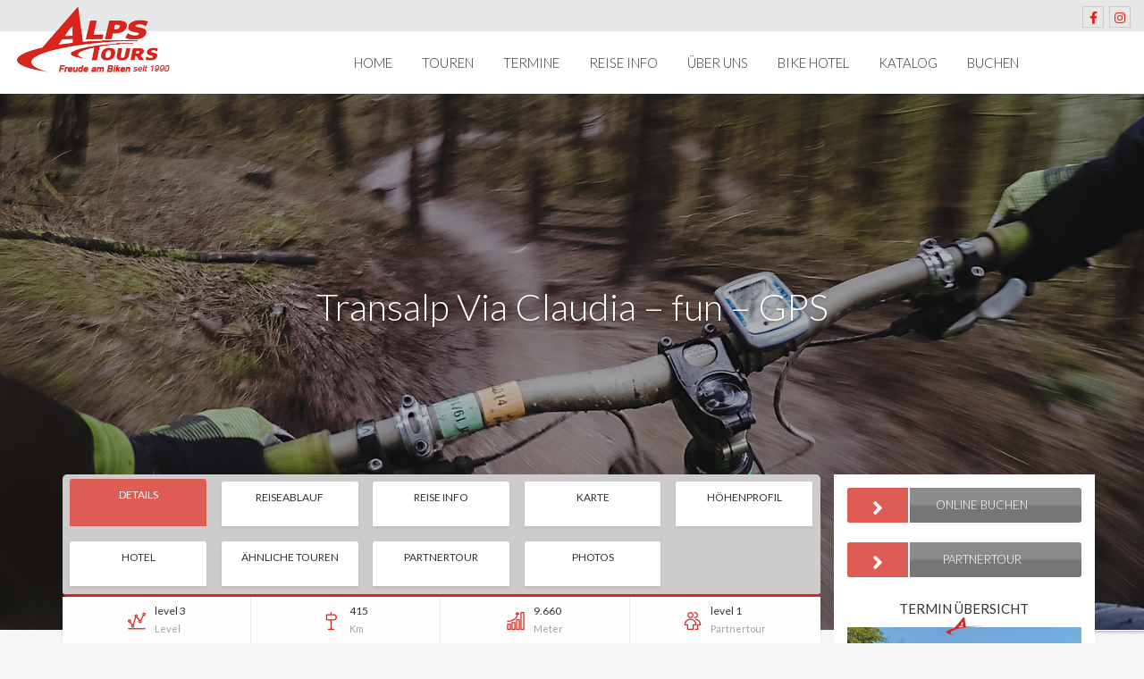

--- FILE ---
content_type: text/html; charset=UTF-8
request_url: https://alpstours.eu/tours/gps_viaclaudia_l3/
body_size: 36434
content:
<!DOCTYPE html>
<html lang="de">
<head>
<script data-source-patterns="{&quot;google-cdn&quot;:&quot;^XXXXXX$&quot;,&quot;google-recaptcha&quot;:&quot;^XXXXXX$&quot;,&quot;matomo-ownbit&quot;:&quot;^https:\/\/analytics.ownbit.agency\/.*&quot;,&quot;facebook-feed&quot;:&quot;(facebook\\.com\/.*)|(connect\\.facebook\\.net\/.*)&quot;,&quot;youtube-embed&quot;:&quot;^https:\/\/www.youtube.com\/embed\/.*&quot;}">(()=>{let blockedServices=new Map;let unblockedServices=new Set;let rawSourcePatterns=JSON.parse(document.currentScript.dataset.sourcePatterns??"{}");let sourcePatterns=Object.entries(rawSourcePatterns).map(([serviceId,pattern])=>[serviceId,new RegExp(pattern||"^[]+$")]);let identifyService=urlOrInnerHTML=>sourcePatterns.find(([_serviceId,pattern])=>pattern.test(urlOrInnerHTML))?.[0]??undefined;let nativeCreateElement=tagName=>Document.prototype.createElement.call(document,tagName);let nativeSetAttribute=(element,name,value)=>HTMLElement.prototype.setAttribute.call(element,name,value);let innerHTMLDescriptor=Object.getOwnPropertyDescriptor(Element.prototype,"innerHTML");let nativeGetInnerHTML=element=>innerHTMLDescriptor.get.call(element);let nativeSetInnerHTML=(element,data)=>innerHTMLDescriptor.set.call(element,data);let registerBlockedServiceElement=(id,element)=>{let elements=blockedServices.get(id)??new Set;elements.add(element);blockedServices.set(id,elements)};function blockService(id){unblockedServices.delete(id)}Object.defineProperty(document,"createElement",{value(tagName){let nativeElement=nativeCreateElement(tagName);if(tagName!=="script"&&tagName!=="iframe")return nativeElement;let element=nativeElement;Object.defineProperties(element,{src:{set(value){let serviceId=identifyService(value);if(!serviceId||unblockedServices.has(serviceId)){nativeSetAttribute(element,"src",value);return}if(tagName==="script"){nativeSetAttribute(element,"src",value)}else{element.dataset.blocked="";element.dataset.src=value}if(!element.dataset.serviceId){element.dataset.serviceId=serviceId;if(tagName==="script"){nativeSetAttribute(element,"type","text/blocked-script")}registerBlockedServiceElement(serviceId,element)}},get(){return element.getAttribute("src")}}});if(tagName==="script"){Object.defineProperties(element,{innerHTML:{set(value){nativeSetInnerHTML(element,value);let serviceId=identifyService(value);if(!serviceId||unblockedServices.has(serviceId))return;if(!element.dataset.serviceId){element.dataset.serviceId=serviceId;nativeSetAttribute(element,"type","text/blocked-script");registerBlockedServiceElement(serviceId,element)}},get(){return nativeGetInnerHTML(element)}},type:{set(value){if(element.dataset.serviceId&&!unblockedServices.has(element.dataset.serviceId)){element.dataset.type=value;return}nativeSetAttribute(element,"type",value)},get(){return element.getAttribute("type")}}})}element.setAttribute=function(name,value){if(name==="src"||name==="type"){element[name]=value}else{nativeSetAttribute(element,name,value)}};return element}});window.obConsentManagerBlocker={blockedServices,unblockedServices,block:blockService,registerBlockedServiceElement,nativeSetAttribute}})();
</script><meta charset="UTF-8">
<meta name="viewport" content="width=device-width, initial-scale=1.0">
<meta name='robots' content='index, follow, max-image-preview:large, max-snippet:-1, max-video-preview:-1' />
<!-- This site is optimized with the Yoast SEO plugin v26.8 - https://yoast.com/product/yoast-seo-wordpress/ -->
<title>Mountainbike Transalp Via Claudia – sportlich – GPS geführt | ALPSTours</title>
<meta name="description" content="Alpencross für Mountain Biker. Via Claudia von der Zugspitze zum Gardasee. Super Trails. Gepäck- und Rücktransfer. Sehr gute Hotels mit Pool und Wellness." />
<link rel="canonical" href="https://alpstours.eu/tours/gps_viaclaudia_l3/" />
<meta property="og:locale" content="de_DE" />
<meta property="og:type" content="article" />
<meta property="og:title" content="Mountainbike Transalp Via Claudia – sportlich – GPS geführt | ALPSTours" />
<meta property="og:description" content="Alpencross für Mountain Biker. Via Claudia von der Zugspitze zum Gardasee. Super Trails. Gepäck- und Rücktransfer. Sehr gute Hotels mit Pool und Wellness." />
<meta property="og:url" content="https://alpstours.eu/tours/gps_viaclaudia_l3/" />
<meta property="og:site_name" content="ALPStours" />
<meta property="article:publisher" content="https://www.facebook.com/pg/ALPStours.Schweiz/about/" />
<meta property="article:modified_time" content="2025-11-12T14:06:49+00:00" />
<meta property="og:image" content="https://alpstours.eu/wp-content/uploads/700-Claudia-sport.jpg" />
<meta property="og:image:width" content="700" />
<meta property="og:image:height" content="477" />
<meta property="og:image:type" content="image/jpeg" />
<meta name="twitter:card" content="summary_large_image" />
<meta name="twitter:label1" content="Geschätzte Lesezeit" />
<meta name="twitter:data1" content="5 Minuten" />
<script type="application/ld+json" class="yoast-schema-graph">{"@context":"https://schema.org","@graph":[{"@type":"WebPage","@id":"https://alpstours.eu/tours/gps_viaclaudia_l3/","url":"https://alpstours.eu/tours/gps_viaclaudia_l3/","name":"Mountainbike Transalp Via Claudia – sportlich – GPS geführt | ALPSTours","isPartOf":{"@id":"https://alpstours.eu/#website"},"primaryImageOfPage":{"@id":"https://alpstours.eu/tours/gps_viaclaudia_l3/#primaryimage"},"image":{"@id":"https://alpstours.eu/tours/gps_viaclaudia_l3/#primaryimage"},"thumbnailUrl":"https://alpstours.eu/wp-content/uploads/700-Claudia-sport.jpg","datePublished":"2018-11-01T12:11:53+00:00","dateModified":"2025-11-12T14:06:49+00:00","description":"Alpencross für Mountain Biker. Via Claudia von der Zugspitze zum Gardasee. Super Trails. Gepäck- und Rücktransfer. Sehr gute Hotels mit Pool und Wellness.","breadcrumb":{"@id":"https://alpstours.eu/tours/gps_viaclaudia_l3/#breadcrumb"},"inLanguage":"de","potentialAction":[{"@type":"ReadAction","target":["https://alpstours.eu/tours/gps_viaclaudia_l3/"]}]},{"@type":"ImageObject","inLanguage":"de","@id":"https://alpstours.eu/tours/gps_viaclaudia_l3/#primaryimage","url":"https://alpstours.eu/wp-content/uploads/700-Claudia-sport.jpg","contentUrl":"https://alpstours.eu/wp-content/uploads/700-Claudia-sport.jpg","width":700,"height":477},{"@type":"BreadcrumbList","@id":"https://alpstours.eu/tours/gps_viaclaudia_l3/#breadcrumb","itemListElement":[{"@type":"ListItem","position":1,"name":"Home","item":"https://alpstours.eu/"},{"@type":"ListItem","position":2,"name":"Produkte","item":"https://alpstours.eu/shop/"},{"@type":"ListItem","position":3,"name":"Transalp Via Claudia – fun – GPS"}]},{"@type":"WebSite","@id":"https://alpstours.eu/#website","url":"https://alpstours.eu/","name":"ALPStours","description":"Biken mit Stil und Komfort","potentialAction":[{"@type":"SearchAction","target":{"@type":"EntryPoint","urlTemplate":"https://alpstours.eu/?s={search_term_string}"},"query-input":{"@type":"PropertyValueSpecification","valueRequired":true,"valueName":"search_term_string"}}],"inLanguage":"de"}]}</script>
<!-- / Yoast SEO plugin. -->
<link rel='dns-prefetch' href='//ajax.googleapis.com' />
<link rel="alternate" type="application/rss+xml" title="ALPStours &raquo; Feed" href="https://alpstours.eu/feed/" />
<link rel="alternate" type="application/rss+xml" title="ALPStours &raquo; Kommentar-Feed" href="https://alpstours.eu/comments/feed/" />
<link rel="alternate" type="application/rss+xml" title="ALPStours &raquo; Transalp Via Claudia – fun – GPS-Kommentar-Feed" href="https://alpstours.eu/tours/gps_viaclaudia_l3/feed/" />
<link rel="alternate" title="oEmbed (JSON)" type="application/json+oembed" href="https://alpstours.eu/wp-json/oembed/1.0/embed?url=https%3A%2F%2Falpstours.eu%2Ftours%2Fgps_viaclaudia_l3%2F" />
<link rel="alternate" title="oEmbed (XML)" type="text/xml+oembed" href="https://alpstours.eu/wp-json/oembed/1.0/embed?url=https%3A%2F%2Falpstours.eu%2Ftours%2Fgps_viaclaudia_l3%2F&#038;format=xml" />
<style id='wp-img-auto-sizes-contain-inline-css' type='text/css'>
img:is([sizes=auto i],[sizes^="auto," i]){contain-intrinsic-size:3000px 1500px}
/*# sourceURL=wp-img-auto-sizes-contain-inline-css */
</style>
<link rel='stylesheet' id='ob-consent-manager-skeleton-css' href='https://alpstours.eu/wp-content/plugins/ownbit-consent-manager/frontend-skeleton.css?ver=963b5f88b4' type='text/css' media='all' />
<link rel='stylesheet' id='ob-consent-manager-theme-css' href='https://alpstours.eu/wp-content/plugins/ownbit-consent-manager/frontend-theme.css?ver=061a0d4ff2' type='text/css' media='all' />
<link rel='stylesheet' id='ult-slick-css' href='https://alpstours.eu/wp-content/plugins/vc-carousel/assets/min-css/slick.min.css?ver=1000000' type='text/css' media='all' />
<link rel='stylesheet' id='sbi_styles-css' href='https://alpstours.eu/wp-content/plugins/instagram-feed/css/sbi-styles.min.css?ver=6.10.0' type='text/css' media='all' />
<link rel='stylesheet' id='wp-block-library-css' href='https://alpstours.eu/wp-includes/css/dist/block-library/style.min.css?ver=9a3647520e3954799a435c2436c28771' type='text/css' media='all' />
<link rel='stylesheet' id='wc-blocks-style-css' href='https://alpstours.eu/wp-content/plugins/woocommerce/assets/client/blocks/wc-blocks.css?ver=wc-10.4.3' type='text/css' media='all' />
<style id='global-styles-inline-css' type='text/css'>
:root{--wp--preset--aspect-ratio--square: 1;--wp--preset--aspect-ratio--4-3: 4/3;--wp--preset--aspect-ratio--3-4: 3/4;--wp--preset--aspect-ratio--3-2: 3/2;--wp--preset--aspect-ratio--2-3: 2/3;--wp--preset--aspect-ratio--16-9: 16/9;--wp--preset--aspect-ratio--9-16: 9/16;--wp--preset--color--black: #000000;--wp--preset--color--cyan-bluish-gray: #abb8c3;--wp--preset--color--white: #ffffff;--wp--preset--color--pale-pink: #f78da7;--wp--preset--color--vivid-red: #cf2e2e;--wp--preset--color--luminous-vivid-orange: #ff6900;--wp--preset--color--luminous-vivid-amber: #fcb900;--wp--preset--color--light-green-cyan: #7bdcb5;--wp--preset--color--vivid-green-cyan: #00d084;--wp--preset--color--pale-cyan-blue: #8ed1fc;--wp--preset--color--vivid-cyan-blue: #0693e3;--wp--preset--color--vivid-purple: #9b51e0;--wp--preset--gradient--vivid-cyan-blue-to-vivid-purple: linear-gradient(135deg,rgb(6,147,227) 0%,rgb(155,81,224) 100%);--wp--preset--gradient--light-green-cyan-to-vivid-green-cyan: linear-gradient(135deg,rgb(122,220,180) 0%,rgb(0,208,130) 100%);--wp--preset--gradient--luminous-vivid-amber-to-luminous-vivid-orange: linear-gradient(135deg,rgb(252,185,0) 0%,rgb(255,105,0) 100%);--wp--preset--gradient--luminous-vivid-orange-to-vivid-red: linear-gradient(135deg,rgb(255,105,0) 0%,rgb(207,46,46) 100%);--wp--preset--gradient--very-light-gray-to-cyan-bluish-gray: linear-gradient(135deg,rgb(238,238,238) 0%,rgb(169,184,195) 100%);--wp--preset--gradient--cool-to-warm-spectrum: linear-gradient(135deg,rgb(74,234,220) 0%,rgb(151,120,209) 20%,rgb(207,42,186) 40%,rgb(238,44,130) 60%,rgb(251,105,98) 80%,rgb(254,248,76) 100%);--wp--preset--gradient--blush-light-purple: linear-gradient(135deg,rgb(255,206,236) 0%,rgb(152,150,240) 100%);--wp--preset--gradient--blush-bordeaux: linear-gradient(135deg,rgb(254,205,165) 0%,rgb(254,45,45) 50%,rgb(107,0,62) 100%);--wp--preset--gradient--luminous-dusk: linear-gradient(135deg,rgb(255,203,112) 0%,rgb(199,81,192) 50%,rgb(65,88,208) 100%);--wp--preset--gradient--pale-ocean: linear-gradient(135deg,rgb(255,245,203) 0%,rgb(182,227,212) 50%,rgb(51,167,181) 100%);--wp--preset--gradient--electric-grass: linear-gradient(135deg,rgb(202,248,128) 0%,rgb(113,206,126) 100%);--wp--preset--gradient--midnight: linear-gradient(135deg,rgb(2,3,129) 0%,rgb(40,116,252) 100%);--wp--preset--font-size--small: 13px;--wp--preset--font-size--medium: 20px;--wp--preset--font-size--large: 36px;--wp--preset--font-size--x-large: 42px;--wp--preset--spacing--20: 0.44rem;--wp--preset--spacing--30: 0.67rem;--wp--preset--spacing--40: 1rem;--wp--preset--spacing--50: 1.5rem;--wp--preset--spacing--60: 2.25rem;--wp--preset--spacing--70: 3.38rem;--wp--preset--spacing--80: 5.06rem;--wp--preset--shadow--natural: 6px 6px 9px rgba(0, 0, 0, 0.2);--wp--preset--shadow--deep: 12px 12px 50px rgba(0, 0, 0, 0.4);--wp--preset--shadow--sharp: 6px 6px 0px rgba(0, 0, 0, 0.2);--wp--preset--shadow--outlined: 6px 6px 0px -3px rgb(255, 255, 255), 6px 6px rgb(0, 0, 0);--wp--preset--shadow--crisp: 6px 6px 0px rgb(0, 0, 0);}:where(.is-layout-flex){gap: 0.5em;}:where(.is-layout-grid){gap: 0.5em;}body .is-layout-flex{display: flex;}.is-layout-flex{flex-wrap: wrap;align-items: center;}.is-layout-flex > :is(*, div){margin: 0;}body .is-layout-grid{display: grid;}.is-layout-grid > :is(*, div){margin: 0;}:where(.wp-block-columns.is-layout-flex){gap: 2em;}:where(.wp-block-columns.is-layout-grid){gap: 2em;}:where(.wp-block-post-template.is-layout-flex){gap: 1.25em;}:where(.wp-block-post-template.is-layout-grid){gap: 1.25em;}.has-black-color{color: var(--wp--preset--color--black) !important;}.has-cyan-bluish-gray-color{color: var(--wp--preset--color--cyan-bluish-gray) !important;}.has-white-color{color: var(--wp--preset--color--white) !important;}.has-pale-pink-color{color: var(--wp--preset--color--pale-pink) !important;}.has-vivid-red-color{color: var(--wp--preset--color--vivid-red) !important;}.has-luminous-vivid-orange-color{color: var(--wp--preset--color--luminous-vivid-orange) !important;}.has-luminous-vivid-amber-color{color: var(--wp--preset--color--luminous-vivid-amber) !important;}.has-light-green-cyan-color{color: var(--wp--preset--color--light-green-cyan) !important;}.has-vivid-green-cyan-color{color: var(--wp--preset--color--vivid-green-cyan) !important;}.has-pale-cyan-blue-color{color: var(--wp--preset--color--pale-cyan-blue) !important;}.has-vivid-cyan-blue-color{color: var(--wp--preset--color--vivid-cyan-blue) !important;}.has-vivid-purple-color{color: var(--wp--preset--color--vivid-purple) !important;}.has-black-background-color{background-color: var(--wp--preset--color--black) !important;}.has-cyan-bluish-gray-background-color{background-color: var(--wp--preset--color--cyan-bluish-gray) !important;}.has-white-background-color{background-color: var(--wp--preset--color--white) !important;}.has-pale-pink-background-color{background-color: var(--wp--preset--color--pale-pink) !important;}.has-vivid-red-background-color{background-color: var(--wp--preset--color--vivid-red) !important;}.has-luminous-vivid-orange-background-color{background-color: var(--wp--preset--color--luminous-vivid-orange) !important;}.has-luminous-vivid-amber-background-color{background-color: var(--wp--preset--color--luminous-vivid-amber) !important;}.has-light-green-cyan-background-color{background-color: var(--wp--preset--color--light-green-cyan) !important;}.has-vivid-green-cyan-background-color{background-color: var(--wp--preset--color--vivid-green-cyan) !important;}.has-pale-cyan-blue-background-color{background-color: var(--wp--preset--color--pale-cyan-blue) !important;}.has-vivid-cyan-blue-background-color{background-color: var(--wp--preset--color--vivid-cyan-blue) !important;}.has-vivid-purple-background-color{background-color: var(--wp--preset--color--vivid-purple) !important;}.has-black-border-color{border-color: var(--wp--preset--color--black) !important;}.has-cyan-bluish-gray-border-color{border-color: var(--wp--preset--color--cyan-bluish-gray) !important;}.has-white-border-color{border-color: var(--wp--preset--color--white) !important;}.has-pale-pink-border-color{border-color: var(--wp--preset--color--pale-pink) !important;}.has-vivid-red-border-color{border-color: var(--wp--preset--color--vivid-red) !important;}.has-luminous-vivid-orange-border-color{border-color: var(--wp--preset--color--luminous-vivid-orange) !important;}.has-luminous-vivid-amber-border-color{border-color: var(--wp--preset--color--luminous-vivid-amber) !important;}.has-light-green-cyan-border-color{border-color: var(--wp--preset--color--light-green-cyan) !important;}.has-vivid-green-cyan-border-color{border-color: var(--wp--preset--color--vivid-green-cyan) !important;}.has-pale-cyan-blue-border-color{border-color: var(--wp--preset--color--pale-cyan-blue) !important;}.has-vivid-cyan-blue-border-color{border-color: var(--wp--preset--color--vivid-cyan-blue) !important;}.has-vivid-purple-border-color{border-color: var(--wp--preset--color--vivid-purple) !important;}.has-vivid-cyan-blue-to-vivid-purple-gradient-background{background: var(--wp--preset--gradient--vivid-cyan-blue-to-vivid-purple) !important;}.has-light-green-cyan-to-vivid-green-cyan-gradient-background{background: var(--wp--preset--gradient--light-green-cyan-to-vivid-green-cyan) !important;}.has-luminous-vivid-amber-to-luminous-vivid-orange-gradient-background{background: var(--wp--preset--gradient--luminous-vivid-amber-to-luminous-vivid-orange) !important;}.has-luminous-vivid-orange-to-vivid-red-gradient-background{background: var(--wp--preset--gradient--luminous-vivid-orange-to-vivid-red) !important;}.has-very-light-gray-to-cyan-bluish-gray-gradient-background{background: var(--wp--preset--gradient--very-light-gray-to-cyan-bluish-gray) !important;}.has-cool-to-warm-spectrum-gradient-background{background: var(--wp--preset--gradient--cool-to-warm-spectrum) !important;}.has-blush-light-purple-gradient-background{background: var(--wp--preset--gradient--blush-light-purple) !important;}.has-blush-bordeaux-gradient-background{background: var(--wp--preset--gradient--blush-bordeaux) !important;}.has-luminous-dusk-gradient-background{background: var(--wp--preset--gradient--luminous-dusk) !important;}.has-pale-ocean-gradient-background{background: var(--wp--preset--gradient--pale-ocean) !important;}.has-electric-grass-gradient-background{background: var(--wp--preset--gradient--electric-grass) !important;}.has-midnight-gradient-background{background: var(--wp--preset--gradient--midnight) !important;}.has-small-font-size{font-size: var(--wp--preset--font-size--small) !important;}.has-medium-font-size{font-size: var(--wp--preset--font-size--medium) !important;}.has-large-font-size{font-size: var(--wp--preset--font-size--large) !important;}.has-x-large-font-size{font-size: var(--wp--preset--font-size--x-large) !important;}
/*# sourceURL=global-styles-inline-css */
</style>
<style id='classic-theme-styles-inline-css' type='text/css'>
/*! This file is auto-generated */
.wp-block-button__link{color:#fff;background-color:#32373c;border-radius:9999px;box-shadow:none;text-decoration:none;padding:calc(.667em + 2px) calc(1.333em + 2px);font-size:1.125em}.wp-block-file__button{background:#32373c;color:#fff;text-decoration:none}
/*# sourceURL=/wp-includes/css/classic-themes.min.css */
</style>
<link rel='stylesheet' id='contact-form-7-css' href='https://alpstours.eu/wp-content/plugins/contact-form-7/includes/css/styles.css?ver=6.1.4' type='text/css' media='all' />
<link rel='stylesheet' id='jquery-ui-theme-css' href='https://ajax.googleapis.com/ajax/libs/jqueryui/1.11.4/themes/smoothness/jquery-ui.min.css?ver=1.11.4' type='text/css' media='all' />
<link rel='stylesheet' id='jquery-ui-timepicker-css' href='https://alpstours.eu/wp-content/plugins/contact-form-7-datepicker/js/jquery-ui-timepicker/jquery-ui-timepicker-addon.min.css?ver=9a3647520e3954799a435c2436c28771' type='text/css' media='all' />
<link rel='stylesheet' id='tb-jquery-ui-theme-css' href='https://ajax.googleapis.com/ajax/libs/jqueryui/1.10.3/themes/cupertino/jquery-ui.min.css?ver=9a3647520e3954799a435c2436c28771' type='text/css' media='all' />
<link rel='stylesheet' id='woocommerce-layout-css' href='https://alpstours.eu/wp-content/plugins/woocommerce/assets/css/woocommerce-layout.css?ver=10.4.3' type='text/css' media='all' />
<link rel='stylesheet' id='woocommerce-smallscreen-css' href='https://alpstours.eu/wp-content/plugins/woocommerce/assets/css/woocommerce-smallscreen.css?ver=10.4.3' type='text/css' media='only screen and (max-width: 768px)' />
<link rel='stylesheet' id='woocommerce-general-css' href='https://alpstours.eu/wp-content/plugins/woocommerce/assets/css/woocommerce.css?ver=10.4.3' type='text/css' media='all' />
<style id='woocommerce-inline-inline-css' type='text/css'>
.woocommerce form .form-row .required { visibility: visible; }
/*# sourceURL=woocommerce-inline-inline-css */
</style>
<link rel='stylesheet' id='theme-addons-css' href='https://alpstours.eu/wp-content/themes/adventure-tours/assets/csslib/theme-addons.min.css?ver=3.1.5' type='text/css' media='all' />
<link rel='stylesheet' id='adventure-tours-style-css' href='//alpstours.eu/wp-content/uploads/adventure-tours-assets/main-custom.css?ver=9a3647520e3954799a435c2436c28771' type='text/css' media='all' />
<link rel='stylesheet' id='theme-font-google-fonts-css' href='https://alpstours.eu/wp-content/uploads/fonts/ef7f4e582946d30e6f2af11b05b757e6/font.css?v=1690314253' type='text/css' media='all' />
<link rel='stylesheet' id='child-style-css' href='https://alpstours.eu/wp-content/themes/adventure-tours-child/style.css?ver=9a3647520e3954799a435c2436c28771' type='text/css' media='all' />
<link rel='stylesheet' id='icons-font-b2efedfcbcb6b8649279d8a0c78bec3d-css' href='https://alpstours.eu/wp-content/themes/adventure-tours/assets/csslib/adventure-tours-icons.css?ver=9a3647520e3954799a435c2436c28771' type='text/css' media='all' />
<link rel='stylesheet' id='js_composer_front-css' href='https://alpstours.eu/wp-content/plugins/js_composer/assets/css/js_composer.min.css?ver=6.8.0' type='text/css' media='all' />
<script type="text/javascript" src="https://alpstours.eu/wp-includes/js/jquery/jquery.min.js?ver=3.7.1" id="jquery-core-js"></script>
<script type="text/javascript" src="https://alpstours.eu/wp-includes/js/jquery/jquery-migrate.min.js?ver=3.4.1" id="jquery-migrate-js"></script>
<script type="text/javascript" src="https://alpstours.eu/wp-content/plugins/vc-carousel/assets/min-js/slick.min.js?ver=1000000" id="ult-slick-js"></script>
<script type="text/javascript" src="https://alpstours.eu/wp-content/plugins/vc-carousel/assets/min-js/slick-custom.min.js?ver=1000000" id="ult-slick-custom-js"></script>
<script type="text/javascript" src="https://alpstours.eu/wp-content/plugins/woocommerce/assets/js/jquery-blockui/jquery.blockUI.min.js?ver=2.7.0-wc.10.4.3" id="wc-jquery-blockui-js" data-wp-strategy="defer"></script>
<script type="text/javascript" id="wc-add-to-cart-js-extra">
/* <![CDATA[ */
var wc_add_to_cart_params = {"ajax_url":"/wp-admin/admin-ajax.php","wc_ajax_url":"/?wc-ajax=%%endpoint%%","i18n_view_cart":"Warenkorb anzeigen","cart_url":"https://alpstours.eu","is_cart":"","cart_redirect_after_add":"no"};
//# sourceURL=wc-add-to-cart-js-extra
/* ]]> */
</script>
<script type="text/javascript" src="https://alpstours.eu/wp-content/plugins/woocommerce/assets/js/frontend/add-to-cart.min.js?ver=10.4.3" id="wc-add-to-cart-js" data-wp-strategy="defer"></script>
<script type="text/javascript" id="wc-single-product-js-extra">
/* <![CDATA[ */
var wc_single_product_params = {"i18n_required_rating_text":"Bitte w\u00e4hlen Sie eine Bewertung","i18n_rating_options":["1 von 5\u00a0Sternen","2 von 5\u00a0Sternen","3 von 5\u00a0Sternen","4 von 5\u00a0Sternen","5 von 5\u00a0Sternen"],"i18n_product_gallery_trigger_text":"Bildergalerie im Vollbildmodus anzeigen","review_rating_required":"yes","flexslider":{"rtl":false,"animation":"slide","smoothHeight":true,"directionNav":false,"controlNav":"thumbnails","slideshow":false,"animationSpeed":500,"animationLoop":false,"allowOneSlide":false},"zoom_enabled":"","zoom_options":[],"photoswipe_enabled":"","photoswipe_options":{"shareEl":false,"closeOnScroll":false,"history":false,"hideAnimationDuration":0,"showAnimationDuration":0},"flexslider_enabled":""};
//# sourceURL=wc-single-product-js-extra
/* ]]> */
</script>
<script type="text/javascript" src="https://alpstours.eu/wp-content/plugins/woocommerce/assets/js/frontend/single-product.min.js?ver=10.4.3" id="wc-single-product-js" defer="defer" data-wp-strategy="defer"></script>
<script type="text/javascript" src="https://alpstours.eu/wp-content/plugins/woocommerce/assets/js/js-cookie/js.cookie.min.js?ver=2.1.4-wc.10.4.3" id="wc-js-cookie-js" defer="defer" data-wp-strategy="defer"></script>
<script type="text/javascript" id="woocommerce-js-extra">
/* <![CDATA[ */
var woocommerce_params = {"ajax_url":"/wp-admin/admin-ajax.php","wc_ajax_url":"/?wc-ajax=%%endpoint%%","i18n_password_show":"Passwort anzeigen","i18n_password_hide":"Passwort ausblenden"};
//# sourceURL=woocommerce-js-extra
/* ]]> */
</script>
<script type="text/javascript" src="https://alpstours.eu/wp-content/plugins/woocommerce/assets/js/frontend/woocommerce.min.js?ver=10.4.3" id="woocommerce-js" defer="defer" data-wp-strategy="defer"></script>
<script type="text/javascript" src="https://alpstours.eu/wp-content/plugins/js_composer/assets/js/vendors/woocommerce-add-to-cart.js?ver=6.8.0" id="vc_woocommerce-add-to-cart-js-js"></script>
<link rel="https://api.w.org/" href="https://alpstours.eu/wp-json/" /><link rel="alternate" title="JSON" type="application/json" href="https://alpstours.eu/wp-json/wp/v2/product/2974" /><link rel="EditURI" type="application/rsd+xml" title="RSD" href="https://alpstours.eu/xmlrpc.php?rsd" />
<link rel='shortlink' href='https://alpstours.eu/?p=2974' />
<!-- Matomo -->
<script>
var _paq = window._paq = window._paq || [];
/* tracker methods like "setCustomDimension" should be called before "trackPageView" */
_paq.push(['trackPageView']);
_paq.push(['enableLinkTracking']);
(function() {
var u="https://analytics.ownbit.agency/";
_paq.push(['setTrackerUrl', u+'matomo.php']);
_paq.push(['setSiteId', '4']);
var d=document, g=d.createElement('script'), s=d.getElementsByTagName('script')[0];
g.async=true; g.src=u+'matomo.js'; s.parentNode.insertBefore(g,s);
})();
</script>
<!-- End Matomo Code -->
<script type="text/javascript">
(function(url){
if(/(?:Chrome\/26\.0\.1410\.63 Safari\/537\.31|WordfenceTestMonBot)/.test(navigator.userAgent)){ return; }
var addEvent = function(evt, handler) {
if (window.addEventListener) {
document.addEventListener(evt, handler, false);
} else if (window.attachEvent) {
document.attachEvent('on' + evt, handler);
}
};
var removeEvent = function(evt, handler) {
if (window.removeEventListener) {
document.removeEventListener(evt, handler, false);
} else if (window.detachEvent) {
document.detachEvent('on' + evt, handler);
}
};
var evts = 'contextmenu dblclick drag dragend dragenter dragleave dragover dragstart drop keydown keypress keyup mousedown mousemove mouseout mouseover mouseup mousewheel scroll'.split(' ');
var logHuman = function() {
if (window.wfLogHumanRan) { return; }
window.wfLogHumanRan = true;
var wfscr = document.createElement('script');
wfscr.type = 'text/javascript';
wfscr.async = true;
wfscr.src = url + '&r=' + Math.random();
(document.getElementsByTagName('head')[0]||document.getElementsByTagName('body')[0]).appendChild(wfscr);
for (var i = 0; i < evts.length; i++) {
removeEvent(evts[i], logHuman);
}
};
for (var i = 0; i < evts.length; i++) {
addEvent(evts[i], logHuman);
}
})('//alpstours.eu/?wordfence_lh=1&hid=BAD61FD762E9FB9C27F637DA21172032');
</script><style type="text/css">@media (min-width: 1400px)
.container {
width: 1370px;
}</style>
<noscript><style>.woocommerce-product-gallery{ opacity: 1 !important; }</style></noscript>
<meta name="generator" content="Powered by WPBakery Page Builder - drag and drop page builder for WordPress."/>
<link rel="icon" href="https://alpstours.eu/wp-content/uploads/favicon.png" sizes="32x32" />
<link rel="icon" href="https://alpstours.eu/wp-content/uploads/favicon.png" sizes="192x192" />
<link rel="apple-touch-icon" href="https://alpstours.eu/wp-content/uploads/favicon.png" />
<meta name="msapplication-TileImage" content="https://alpstours.eu/wp-content/uploads/favicon.png" />
<style type="text/css" id="wp-custom-css">
.atgrid__item__angle {
display:none !important;
}
.header-section .parallax-image {
background-size: cover;
background-position: center;
background-repeat: none;
background-attachment: initial !important;
}
.cn-button.bootstrap {
background-color: #767676 !important;
height: auto;
}
.custom-news {
display: grid;
grid-template-columns: 1fr;
grid-gap: 20px;
}
:root {
/*--cm--font-family: var(--font-family);*/
--cm--primary-color: #de5c53;
--cm-buttons--gap: 8px;
--cm-button--rounded: 3px;
--cm-button--background: #de5c53;
--cm-button--hover-background: #de5c53;
--cm-button--active-background: #de5c53;
--cm-toggle--border-width: 1px;
--cm-toggle--knob-border-width: 1px;
--cm-toggle--knob-padding: 0px;
--cm-toggle--rounded: 100;
--cm-toggle--track-color: #dddddd;
--cm-toggle--border-color: transparent;
--cm-toggle--knob-color: #fff;
--cm-toggle--knob-border-color: #dddddd;
--cm-toggle--indeterminate-track-color: #fed67e;
--cm-toggle--active-track-color: #55c955;
--cm-toggle--active-disabled-track-color: #c0eabd;
--cm-toggle--disabled-track-color: #f5f5f5f9;
--cm-toggle--knob-border-color: #eaeaea;
--cm-toggle--active-disabled-track-color: #c0eabd;
}
.cm-button {
text-transform: uppercase;
font-size: 13px;
}
.cm-button-only-necessary, .cm-button-close, .cm-button-change-settings {
--cm-button--border: 1px solid #000;
--cm-button--background: transparent;
--cm-button--foreground: black;
}
.cm-button-only-necessary:hover, .cm-button-close:hover, .cm-button-change-settings:hover {
background-color: black;
--cm-button--foreground: white;
}
.cm-toggle-switch {
background: var(--cm---track-color) !important;
border: var(--cm---border-width)solid var(--cm---border-color) !important;
}		</style>
<style type="text/css" data-type="vc_shortcodes-custom-css">.vc_custom_1476875824168{margin: 0px !important;border-width: 0px !important;padding: 0px !important;background-color: #f9f9f9 !important;}.vc_custom_1512741217107{margin-bottom: 10px !important;}.vc_custom_1637572961709{padding-top: 10px !important;padding-right: 10px !important;padding-bottom: 10px !important;padding-left: 10px !important;background-color: #e7e7e7 !important;}.vc_custom_1636542966835{padding-top: 10px !important;padding-right: 10px !important;padding-bottom: 10px !important;padding-left: 10px !important;background-color: #e7e7e7 !important;}.vc_custom_1476876338612{padding: 10px !important;}.vc_custom_1475746762181{background-color: #f1f1f1 !important;}.vc_custom_1475746762181{background-color: #f1f1f1 !important;}.vc_custom_1475746762181{background-color: #f1f1f1 !important;}.vc_custom_1475747295958{margin-top: 0px !important;margin-right: 0px !important;margin-bottom: 0px !important;margin-left: 0px !important;border-top-width: 0px !important;border-right-width: 0px !important;border-bottom-width: 0px !important;border-left-width: 0px !important;padding-top: 0px !important;padding-right: 0px !important;padding-bottom: 0px !important;padding-left: 0px !important;}.vc_custom_1476875874017{border-left-width: 1px !important;padding-top: 5px !important;padding-right: 5px !important;padding-bottom: 5px !important;padding-left: 5px !important;border-left-color: #cccccc !important;border-left-style: solid !important;}.vc_custom_1476875920156{margin-top: 0px !important;margin-right: 0px !important;margin-bottom: 0px !important;margin-left: 0px !important;border-top-width: 0px !important;border-right-width: 0px !important;border-bottom-width: 0px !important;border-left-width: 0px !important;padding-top: 0px !important;padding-right: 0px !important;padding-bottom: 0px !important;padding-left: 0px !important;}.vc_custom_1475746667575{margin: 0px !important;border-width: 0px !important;padding: 0px !important;}.vc_custom_1512742224629{margin-top: 0px !important;margin-right: 0px !important;margin-bottom: 0px !important;margin-left: 0px !important;border-top-width: 0px !important;border-right-width: 0px !important;border-bottom-width: 0px !important;border-left-width: 0px !important;padding-top: 0px !important;padding-right: 0px !important;padding-bottom: 0px !important;padding-left: 0px !important;}.vc_custom_1475747906123{margin-top: 0px !important;margin-right: 0px !important;margin-bottom: 0px !important;margin-left: 0px !important;border-top-width: 0px !important;border-right-width: 0px !important;border-bottom-width: 0px !important;border-left-width: 0px !important;padding-top: 0px !important;padding-right: 0px !important;padding-bottom: 0px !important;padding-left: 0px !important;}.vc_custom_1476876147214{border-left-width: 1px !important;padding-top: 5px !important;padding-right: 5px !important;padding-bottom: 5px !important;padding-left: 5px !important;border-left-color: #cccccc !important;border-left-style: solid !important;}.vc_custom_1476876255799{margin-top: 0px !important;margin-right: 0px !important;margin-bottom: 0px !important;margin-left: 0px !important;border-top-width: 0px !important;border-right-width: 0px !important;border-bottom-width: 0px !important;border-left-width: 0px !important;padding-top: 0px !important;padding-right: 0px !important;padding-bottom: 0px !important;padding-left: 0px !important;}.vc_custom_1475746723367{margin-top: 0px !important;margin-right: 0px !important;margin-bottom: 0px !important;margin-left: 0px !important;border-top-width: 0px !important;border-right-width: 0px !important;border-bottom-width: 0px !important;border-left-width: 0px !important;padding-top: 0px !important;padding-right: 0px !important;padding-bottom: 0px !important;padding-left: 0px !important;}.vc_custom_1699547013429{margin-top: 0px !important;margin-right: 0px !important;margin-bottom: 0px !important;margin-left: 0px !important;border-top-width: 0px !important;border-right-width: 0px !important;border-bottom-width: 0px !important;border-left-width: 0px !important;padding-top: 0px !important;padding-right: 0px !important;padding-bottom: 0px !important;padding-left: 0px !important;}.vc_custom_1475747985298{margin-top: 0px !important;margin-right: 0px !important;margin-bottom: 0px !important;margin-left: 0px !important;border-top-width: 0px !important;border-right-width: 0px !important;border-bottom-width: 0px !important;border-left-width: 0px !important;padding-top: 0px !important;padding-right: 0px !important;padding-bottom: 0px !important;padding-left: 0px !important;}.vc_custom_1476876158393{border-left-width: 1px !important;padding-top: 5px !important;padding-right: 5px !important;padding-bottom: 5px !important;padding-left: 5px !important;border-left-color: #cccccc !important;border-left-style: solid !important;}.vc_custom_1478163595164{margin-top: 0px !important;margin-right: 0px !important;margin-bottom: 0px !important;margin-left: 0px !important;border-top-width: 0px !important;border-right-width: 0px !important;border-bottom-width: 0px !important;border-left-width: 0px !important;padding-top: 0px !important;padding-right: 0px !important;padding-bottom: 0px !important;padding-left: 0px !important;}.vc_custom_1475747108656{margin-top: 0px !important;margin-right: 0px !important;margin-bottom: 0px !important;margin-left: 0px !important;border-top-width: 0px !important;border-right-width: 0px !important;border-bottom-width: 0px !important;border-left-width: 0px !important;padding-top: 0px !important;padding-right: 0px !important;padding-bottom: 0px !important;padding-left: 0px !important;}.vc_custom_1762956144987{margin-top: 0px !important;margin-right: 0px !important;margin-bottom: 0px !important;margin-left: 0px !important;border-top-width: 0px !important;border-right-width: 0px !important;border-bottom-width: 0px !important;border-left-width: 0px !important;padding-top: 0px !important;padding-right: 0px !important;padding-bottom: 0px !important;padding-left: 0px !important;}.vc_custom_1475747973248{margin-top: 0px !important;margin-right: 0px !important;margin-bottom: 0px !important;margin-left: 0px !important;border-top-width: 0px !important;border-right-width: 0px !important;border-bottom-width: 0px !important;border-left-width: 0px !important;padding-top: 0px !important;padding-right: 0px !important;padding-bottom: 0px !important;padding-left: 0px !important;}.vc_custom_1476876165155{border-left-width: 1px !important;padding-top: 5px !important;padding-right: 5px !important;padding-bottom: 5px !important;padding-left: 5px !important;border-left-color: #cccccc !important;border-left-style: solid !important;}.vc_custom_1476876271594{margin-top: 0px !important;margin-right: 0px !important;margin-bottom: 0px !important;margin-left: 0px !important;border-top-width: 0px !important;border-right-width: 0px !important;border-bottom-width: 0px !important;border-left-width: 0px !important;padding-top: 0px !important;padding-right: 0px !important;padding-bottom: 0px !important;padding-left: 0px !important;}.vc_custom_1475747153069{margin-top: 0px !important;margin-right: 0px !important;margin-bottom: 0px !important;margin-left: 0px !important;border-top-width: 0px !important;border-right-width: 0px !important;border-bottom-width: 0px !important;border-left-width: 0px !important;padding-top: 0px !important;padding-right: 0px !important;padding-bottom: 0px !important;padding-left: 0px !important;}.vc_custom_1762956175119{margin-top: 0px !important;margin-right: 0px !important;margin-bottom: 0px !important;margin-left: 0px !important;border-top-width: 0px !important;border-right-width: 0px !important;border-bottom-width: 0px !important;border-left-width: 0px !important;padding-top: 0px !important;padding-right: 0px !important;padding-bottom: 0px !important;padding-left: 0px !important;}.vc_custom_1475747965318{margin-top: 0px !important;margin-right: 0px !important;margin-bottom: 0px !important;margin-left: 0px !important;border-top-width: 0px !important;border-right-width: 0px !important;border-bottom-width: 0px !important;border-left-width: 0px !important;padding-top: 0px !important;padding-right: 0px !important;padding-bottom: 0px !important;padding-left: 0px !important;}.vc_custom_1476876170852{border-left-width: 1px !important;padding-top: 5px !important;padding-right: 5px !important;padding-bottom: 5px !important;padding-left: 5px !important;border-left-color: #cccccc !important;border-left-style: solid !important;}.vc_custom_1476876278708{margin-top: 0px !important;margin-right: 0px !important;margin-bottom: 0px !important;margin-left: 0px !important;border-top-width: 0px !important;border-right-width: 0px !important;border-bottom-width: 0px !important;border-left-width: 0px !important;padding-top: 0px !important;padding-right: 0px !important;padding-bottom: 0px !important;padding-left: 0px !important;}.vc_custom_1475747250231{margin-top: 0px !important;margin-right: 0px !important;margin-bottom: 0px !important;margin-left: 0px !important;border-top-width: 0px !important;border-right-width: 0px !important;border-bottom-width: 0px !important;border-left-width: 0px !important;padding-top: 0px !important;padding-right: 0px !important;padding-bottom: 0px !important;padding-left: 0px !important;}.vc_custom_1762956231905{margin-top: 0px !important;margin-right: 0px !important;margin-bottom: 0px !important;margin-left: 0px !important;border-top-width: 0px !important;border-right-width: 0px !important;border-bottom-width: 0px !important;border-left-width: 0px !important;padding-top: 0px !important;padding-right: 0px !important;padding-bottom: 0px !important;padding-left: 0px !important;}</style><noscript><style> .wpb_animate_when_almost_visible { opacity: 1; }</style></noscript><link rel='stylesheet' id='vc_font_awesome_5_shims-css' href='https://alpstours.eu/wp-content/plugins/js_composer/assets/lib/bower/font-awesome/css/v4-shims.min.css?ver=6.8.0' type='text/css' media='all' />
<link rel='stylesheet' id='vc_font_awesome_5-css' href='https://alpstours.eu/wp-content/plugins/js_composer/assets/lib/bower/font-awesome/css/all.min.css?ver=6.8.0' type='text/css' media='all' />
<link rel='stylesheet' id='vc_google_fonts_lato100100italic300300italicregularitalic700700italic900900italic-css' href='https://alpstours.eu/wp-content/uploads/fonts/eaaf96625175b9683f6ad82e06efa226/font.css?v=1690314326' type='text/css' media='all' />
</head>
<body class="wp-singular product-template-default single single-product postid-2974 wp-theme-adventure-tours wp-child-theme-adventure-tours-child theme-adventure-tours woocommerce woocommerce-page woocommerce-no-js wpb-js-composer js-comp-ver-6.8.0 vc_responsive tour-single">
<div class="layout-content">
<div class="header-wrap"><div class="header-wrap__backlog"></div><header class="header" role="banner">
<div class="container">
<div class="header__info">
<div class="header__info__items-left"><div class="header__info__item header__info__item--phone"><i class="fa fa-phone"></i>+41 (0)62 775 00 73</div><div class="header__info__item header__info__item--clock"><i class="fa fa-clock-o"></i>info@alpstours.eu</div></div>
<div class="header__info__items-right">
<div  target="_blank"  class="header__info__item header__info__item--delimiter header__info__item--social-icons"><a target="_blank" href="https://www.facebook.com/ALPStours.Schweiz/?fref=ts"><i class="fa fa-facebook"></i></a><a target="_blank" href="https://www.instagram.com/alpstours1990/"><i class="fa fa-instagram"></i></a></div>					</div>
</div>
<div class="header__content-wrap">
<div class="row">
<div class="col-md-12 header__content">
<div class="logo logo--image"><a id="logoLink" href="https://alpstours.eu/"><img id="normalImageLogo" src="https://alpstours.eu/wp-content/uploads/logo-red.png" alt="ALPStours" title="Biken mit Stil und Komfort"><img id="retinaImageLogo" src="https://alpstours.eu/wp-content/uploads/logo-red.png" alt="ALPStours" title="Biken mit Stil und Komfort"></a></div>										<nav class="main-nav-header" role="navigation">
<ul id="navigation" class="main-nav"><li id="menu-item-4143" class="menu-item menu-item-type-post_type menu-item-object-page menu-item-home menu-item-4143"><a href="https://alpstours.eu/">Home</a></li>
<li id="menu-item-4058" class="menu-item menu-item-type-custom menu-item-object-custom menu-item-has-children menu-item-4058"><a href="#">Touren</a>
<ul class="sub-menu">
<li id="menu-item-4059" class="menu-item menu-item-type-custom menu-item-object-custom menu-item-has-children menu-item-4059"><a href="#">Mountain Bike</a>
<ul class="sub-menu">
<li id="menu-item-4060" class="menu-item menu-item-type-post_type menu-item-object-page menu-item-4060"><a href="https://alpstours.eu/mtb-transalp/">Transalp</a></li>
<li id="menu-item-4061" class="menu-item menu-item-type-post_type menu-item-object-page menu-item-4061"><a href="https://alpstours.eu/mtb-transapennin/">Transapennin</a></li>
<li id="menu-item-4501" class="menu-item menu-item-type-custom menu-item-object-custom menu-item-4501"><a href="https://alpstours.eu/tours/talp_glacier_l5/">Schweiz</a></li>
<li id="menu-item-4062" class="menu-item menu-item-type-post_type menu-item-object-page menu-item-4062"><a href="https://alpstours.eu/mtb-italien/">Italien</a></li>
<li id="menu-item-4063" class="menu-item menu-item-type-post_type menu-item-object-page menu-item-4063"><a href="https://alpstours.eu/mtb-deutschland/">Deutschland</a></li>
</ul>
</li>
<li id="menu-item-4064" class="menu-item menu-item-type-custom menu-item-object-custom menu-item-has-children menu-item-4064"><a href="#">Trekking Bike</a>
<ul class="sub-menu">
<li id="menu-item-4065" class="menu-item menu-item-type-post_type menu-item-object-page menu-item-4065"><a href="https://alpstours.eu/trekking-bike-transalp/">Transalp</a></li>
<li id="menu-item-4066" class="menu-item menu-item-type-post_type menu-item-object-page menu-item-4066"><a href="https://alpstours.eu/trekking-bike-transapennin/">Transapennin</a></li>
<li id="menu-item-4067" class="menu-item menu-item-type-post_type menu-item-object-page menu-item-4067"><a href="https://alpstours.eu/trekking-bike-italien/">Italien</a></li>
</ul>
</li>
<li id="menu-item-4068" class="menu-item menu-item-type-custom menu-item-object-custom menu-item-has-children menu-item-4068"><a href="#">E &#8211; MTB</a>
<ul class="sub-menu">
<li id="menu-item-4069" class="menu-item menu-item-type-post_type menu-item-object-page menu-item-4069"><a href="https://alpstours.eu/e-bike-transalp/">Transalp</a></li>
<li id="menu-item-4502" class="menu-item menu-item-type-custom menu-item-object-custom menu-item-4502"><a href="https://alpstours.eu/tours/e_de_sachsen_l2/">Deutschland</a></li>
<li id="menu-item-4503" class="menu-item menu-item-type-custom menu-item-object-custom menu-item-4503"><a href="https://alpstours.eu/tours/e_talp_glacier_l2/">Schweiz</a></li>
<li id="menu-item-4070" class="menu-item menu-item-type-post_type menu-item-object-page menu-item-4070"><a href="https://alpstours.eu/e-bike-transapennin/">Transapennin</a></li>
<li id="menu-item-4071" class="menu-item menu-item-type-post_type menu-item-object-page menu-item-4071"><a href="https://alpstours.eu/e-bike-italien/">Italien</a></li>
</ul>
</li>
<li id="menu-item-4072" class="menu-item menu-item-type-post_type menu-item-object-page menu-item-4072"><a href="https://alpstours.eu/gravel-bike-tours-italy/">Gravel Bike</a></li>
<li id="menu-item-4073" class="menu-item menu-item-type-custom menu-item-object-custom menu-item-has-children menu-item-4073"><a href="#">GPS selfguided</a>
<ul class="sub-menu">
<li id="menu-item-4074" class="menu-item menu-item-type-post_type menu-item-object-page menu-item-4074"><a href="https://alpstours.eu/gps-mtb/">MTB und E-MTB</a></li>
<li id="menu-item-4075" class="menu-item menu-item-type-post_type menu-item-object-page menu-item-4075"><a href="https://alpstours.eu/gps-trekking-bike/">Trekking Bike</a></li>
</ul>
</li>
<li id="menu-item-4076" class="menu-item menu-item-type-post_type menu-item-object-product menu-item-4076"><a href="https://alpstours.eu/tours/villa_f_ebike/">Fahrtechnik</a></li>
<li id="menu-item-4077" class="menu-item menu-item-type-post_type menu-item-object-page menu-item-4077"><a href="https://alpstours.eu/special-touren/">Bike &#038; More</a></li>
<li id="menu-item-4079" class="menu-item menu-item-type-post_type menu-item-object-page menu-item-4079"><a href="https://alpstours.eu/private-touren/">Private Touren</a></li>
</ul>
</li>
<li id="menu-item-4080" class="menu-item menu-item-type-custom menu-item-object-custom menu-item-has-children menu-item-4080"><a href="#">Termine</a>
<ul class="sub-menu">
<li id="menu-item-4331" class="menu-item menu-item-type-post_type menu-item-object-page menu-item-4331"><a href="https://alpstours.eu/termine-mtb/">MTB</a></li>
<li id="menu-item-4328" class="menu-item menu-item-type-post_type menu-item-object-page menu-item-4328"><a href="https://alpstours.eu/termine-e-mtb-touren/">E-MTB</a></li>
<li id="menu-item-4325" class="menu-item menu-item-type-post_type menu-item-object-page menu-item-4325"><a href="https://alpstours.eu/termine-trekking-2/">Gravel &#038; Trekking &#038; E-Bike</a></li>
</ul>
</li>
<li id="menu-item-4084" class="menu-item menu-item-type-custom menu-item-object-custom menu-item-has-children menu-item-4084"><a href="#">Reise Info</a>
<ul class="sub-menu">
<li id="menu-item-4085" class="menu-item menu-item-type-post_type menu-item-object-page menu-item-4085"><a href="https://alpstours.eu/faq/">FAQ</a></li>
<li id="menu-item-4086" class="menu-item menu-item-type-post_type menu-item-object-page menu-item-4086"><a href="https://alpstours.eu/anforderungen/">Anforderungen und Levels Biketouren</a></li>
<li id="menu-item-4087" class="menu-item menu-item-type-post_type menu-item-object-page menu-item-4087"><a href="https://alpstours.eu/ausrustung/">Ausrüstung</a></li>
<li id="menu-item-4088" class="menu-item menu-item-type-post_type menu-item-object-page menu-item-4088"><a href="https://alpstours.eu/mietbikes/">Mietbikes</a></li>
<li id="menu-item-4089" class="menu-item menu-item-type-post_type menu-item-object-page menu-item-4089"><a href="https://alpstours.eu/reiseversicherung/">Reiseversicherung</a></li>
<li id="menu-item-4090" class="menu-item menu-item-type-custom menu-item-object-custom menu-item-4090"><a target="_blank" href="https://alpstours.eu/wp-content/uploads/agbs_2017.pdf" title="Allgemeine Vertrags- und Reisebedingungen">AGB</a></li>
</ul>
</li>
<li id="menu-item-4091" class="menu-item menu-item-type-custom menu-item-object-custom menu-item-has-children menu-item-4091"><a href="http://#">Über uns</a>
<ul class="sub-menu">
<li id="menu-item-4092" class="menu-item menu-item-type-post_type menu-item-object-page menu-item-4092"><a href="https://alpstours.eu/uber-uns/">Unsere Werte unsere Ziele</a></li>
<li id="menu-item-4093" class="menu-item menu-item-type-post_type menu-item-object-page menu-item-4093"><a href="https://alpstours.eu/alpstours-story/">ALPStours Story</a></li>
<li id="menu-item-4094" class="menu-item menu-item-type-post_type menu-item-object-page menu-item-4094"><a href="https://alpstours.eu/warum-alpstours/">Warum mit ALPSTOURS reisen</a></li>
<li id="menu-item-4095" class="menu-item menu-item-type-post_type menu-item-object-page menu-item-4095"><a href="https://alpstours.eu/guides/">Guides</a></li>
<li id="menu-item-4096" class="menu-item menu-item-type-custom menu-item-object-custom menu-item-4096"><a target="_blank" href="https://alpstours.eu/wp-content/uploads/Alpstours_TRIKOT.pdf">TRIKOT</a></li>
<li id="menu-item-4098" class="menu-item menu-item-type-post_type menu-item-object-page menu-item-4098"><a href="https://alpstours.eu/presse-artikel/">Was die Presse über ALPStours Reisen schreibt</a></li>
<li id="menu-item-4099" class="menu-item menu-item-type-post_type menu-item-object-page menu-item-4099"><a href="https://alpstours.eu/fotos/">Fotos von ALPStours</a></li>
<li id="menu-item-4100" class="menu-item menu-item-type-post_type menu-item-object-page menu-item-4100"><a href="https://alpstours.eu/filme/">Filme</a></li>
<li id="menu-item-4101" class="menu-item menu-item-type-post_type menu-item-object-page menu-item-4101"><a href="https://alpstours.eu/news/">News</a></li>
</ul>
</li>
<li id="menu-item-4097" class="menu-item menu-item-type-custom menu-item-object-custom menu-item-has-children menu-item-4097"><a href="#">Bike Hotel</a>
<ul class="sub-menu">
<li id="menu-item-4112" class="menu-item menu-item-type-custom menu-item-object-custom menu-item-4112"><a href="https://alpstours.eu/tours/villa_bikehotel/">Bike Hotel Villa Rey</a></li>
<li id="menu-item-5295" class="menu-item menu-item-type-custom menu-item-object-custom menu-item-5295"><a href="https://alpstours.eu/produkt/t_umbria/">E-Bike Genuss Tour</a></li>
<li id="menu-item-4113" class="menu-item menu-item-type-custom menu-item-object-custom menu-item-4113"><a href="https://alpstours.eu/tours/villa_trasimeno_l2/">Lago Trasimeno<br />MTB easy</a></li>
<li id="menu-item-4114" class="menu-item menu-item-type-custom menu-item-object-custom menu-item-4114"><a href="https://alpstours.eu/tours/villa_trasimeno_l4/">MTB Supertrails</a></li>
<li id="menu-item-4115" class="menu-item menu-item-type-custom menu-item-object-custom menu-item-4115"><a href="https://alpstours.eu/tours/villa_roadmountain/">GRAVEL BIKE</a></li>
<li id="menu-item-4116" class="menu-item menu-item-type-custom menu-item-object-custom menu-item-4116"><a href="https://alpstours.eu/tours/e_villa_trasimeno_l2/">E-MTB easy</a></li>
<li id="menu-item-4117" class="menu-item menu-item-type-custom menu-item-object-custom menu-item-4117"><a href="https://alpstours.eu/tours/e_villa_trasimeno_l4/">E-MTB Trail Paradise</a></li>
<li id="menu-item-4118" class="menu-item menu-item-type-custom menu-item-object-custom menu-item-4118"><a href="https://alpstours.eu/produkt/villa_f_ebike/">Fahrtechnik &#038; Vertrauen</a></li>
</ul>
</li>
<li id="menu-item-4102" class="menu-item menu-item-type-custom menu-item-object-custom menu-item-has-children menu-item-4102"><a href="#">Katalog</a>
<ul class="sub-menu">
<li id="menu-item-4103" class="menu-item menu-item-type-post_type menu-item-object-page menu-item-4103"><a href="https://alpstours.eu/katalog/">Katalog bestellen</a></li>
</ul>
</li>
<li id="menu-item-5235" class="menu-item menu-item-type-post_type menu-item-object-page menu-item-5235"><a href="https://alpstours.eu/online-buchen/">Buchen</a></li>
</ul>					</nav>
<div class="clearfix"></div>
</div><!-- .header__content -->
</div>
</div><!-- .header__content-wrap -->
</div><!-- .container -->
</header>
</div>
<div class="header-section header-section--with-banner parallax-section parallax-section--header header-section--with-mask-default">
<div class="header-section-mask header-section-mask--default"></div><div class="parallax-image" style="background-image:url(https://alpstours.eu/wp-content/uploads/GPS-transalp-header.jpg); background-repeat:no-repeat;"></div>	<div class="container">
<div class="breadcrumbs"><ul><li><a href="https://alpstours.eu">Home</a></li><li><a href="https://alpstours.eu/tours/">Privat: Tours</a></li><li>Transalp Via Claudia – fun – GPS</li></ul></div>		<div class="header-section__content">
<h1 class="header-section__title">Transalp Via Claudia – fun – GPS</h1><div class="header-section__rating"><i class="fa fa-star"></i><i class="fa fa-star"></i><i class="fa fa-star"></i><i class="fa fa-star"></i><i class="fa fa-star"></i>(3 reviews)</div>		</div>
</div>
</div>
<div class="container layout-container margin-top margin-bottom">
<div class="row tour-single-rise">
<main class="col-md-9" role="main" itemscope itemtype="http://schema.org/Product">
<div class="tours-tabs">
<ul class="nav nav-tabs">
<li class="active"><a href="#tabdescription" data-toggle="tab">Details</a></li><li><a href="#tabatab0" data-toggle="tab">Reiseablauf</a></li><li><a href="#tabatab1" data-toggle="tab">Reise Info</a></li><li><a href="#tabatab2" data-toggle="tab">Karte</a></li><li><a href="#tabatab3" data-toggle="tab">Höhenprofil</a></li><li><a href="#tabatab4" data-toggle="tab">Hotel</a></li><li><a href="#tabatab5" data-toggle="tab">Ähnliche Touren</a></li><li><a href="#tabatab6" data-toggle="tab">Partnertour</a></li><li><a href="#tabphotos" data-toggle="tab">Photos</a></li>	</ul>
<div class="tab-content">
<div class="tab-pane in active" id="tabdescription">
<div class="tours-tabs__info"><div class="tours-tabs__info__item">
<div class="tours-tabs__info__item__content">
<div class="tours-tabs__info__item__icon"><i class="td-graph"></i></div>
<div class="tours-tabs__info__item__title">level 3</div>
<div class="tours-tabs__info__item__description">Level</div>
</div>
</div><div class="tours-tabs__info__item">
<div class="tours-tabs__info__item__content">
<div class="tours-tabs__info__item__icon"><i class="td-signpost-1"></i></div>
<div class="tours-tabs__info__item__title">415</div>
<div class="tours-tabs__info__item__description">Km</div>
</div>
</div><div class="tours-tabs__info__item">
<div class="tours-tabs__info__item__content">
<div class="tours-tabs__info__item__icon"><i class="td-graph-growth"></i></div>
<div class="tours-tabs__info__item__title">9.660</div>
<div class="tours-tabs__info__item__description">Meter</div>
</div>
</div><div class="tours-tabs__info__item">
<div class="tours-tabs__info__item__content">
<div class="tours-tabs__info__item__icon"><i class="td-users"></i></div>
<div class="tours-tabs__info__item__title">level 1</div>
<div class="tours-tabs__info__item__description">Partnertour</div>
</div>
</div></div>			<div class="tours-tabs__content padding-all">
<ul class="tour-categories-list list-block list-block--tour-tabs"><li><a href="https://alpstours.eu/tour-category/gps-selfguided/">GPS selfguided Bike Touren</a></li><li><a href="https://alpstours.eu/tour-category/mtb/">MTB</a></li></ul><div class="vc_row wpb_row vc_row-fluid"><div class="wpb_column vc_column_container vc_col-sm-12"><div class="vc_column-inner"><div class="wpb_wrapper"><div class="vc_empty_space"   style="height: 22px"><span class="vc_empty_space_inner"></span></div><h2 style="text-align: left" class="vc_custom_heading">Transalp Via Claudia – sportlich – GPS geführt</h2>
<div class="wpb_text_column wpb_content_element  vc_custom_1512741217107">
<div class="wpb_wrapper">
<h3><span style="color: #de5c53;">Mountain Bike Trails von der Zugspitze zum Gardasee</span></h3>
</div>
</div>
</div></div></div><div class="wpb_column vc_column_container vc_col-sm-6"><div class="vc_column-inner"><div class="wpb_wrapper">
<div class="wpb_text_column wpb_content_element  vc_custom_1637572961709">
<div class="wpb_wrapper">
<p>Für <strong>MTB</strong> und <strong>E-MTB</strong> geeignet.</p>
<p>Traumziel Bikedorado Gardasee! Aufbruch an der Zugspitze nördlich des Alpenhauptkamms. Über die besten Bikewege, gespickt mit Singletrails verläuft diese Level 3 Route entlang der Via Claudia einer Römischen Kaiserstrasse, die vor 2000 Jahren als Handels- sowie Reiseroute zwischen der Adria und Bayern angelegt wurde.</p>
</div>
</div>
</div></div></div><div class="wpb_column vc_column_container vc_col-sm-6"><div class="vc_column-inner"><div class="wpb_wrapper">
<div class="wpb_text_column wpb_content_element  vc_custom_1636542966835">
<div class="wpb_wrapper">
<p>Die Bike Highligts sind Fernpass, Hochimst, Römerweg Trails, Bunkertrail, Plamort, Südtiroler Singletrails, Marocche Trails. Durchqueren Sie mit ALPStours GPS-Support  beeindruckende Naturlandschaften, Naturschönheiten und -denkmäler. Und am Ende gehören Sie zu den Transalp Finishern am Gardasee.</p>
</div>
</div>
</div></div></div></div><div class="vc_row wpb_row vc_row-fluid vc_custom_1476875824168 vc_row-has-fill"><div class="wpb_column vc_column_container vc_col-sm-12"><div class="vc_column-inner vc_custom_1476876338612"><div class="wpb_wrapper">
<div class="wpb_text_column wpb_content_element ">
<div class="wpb_wrapper">
<h2>Highlights: Transalp Via Claudia – fun – GPS</h2>
</div>
</div>
<div class="vc_row wpb_row vc_inner vc_row-fluid vc_custom_1475746762181 vc_row-has-fill"><div class="wpb_column vc_column_container vc_col-sm-3 vc_col-has-fill"><div class="vc_column-inner vc_custom_1475747295958"><div class="wpb_wrapper"><div class="vc_icon_element vc_icon_element-outer vc_custom_1476875920156 vc_icon_element-align-center"><div class="vc_icon_element-inner vc_icon_element-color-juicy_pink vc_icon_element-size-sm vc_icon_element-style- vc_icon_element-background-color-grey"><span class="vc_icon_element-icon fa fa-bicycle"></span></div></div><h4 style="text-align: center;font-family:Lato;font-weight:400;font-style:normal" class="vc_custom_heading vc_custom_1475746667575">Partnertouren</h4></div></div></div><div class="wpb_column vc_column_container vc_col-sm-9 vc_col-has-fill"><div class="vc_column-inner vc_custom_1476875874017"><div class="wpb_wrapper">
<div class="wpb_text_column wpb_content_element  vc_custom_1512742224629">
<div class="wpb_wrapper">
<p>Bonus:  Level 1 Tracks als Sicherheit für Tage mit schlechtem Wetter oder Formtief .</p>
</div>
</div>
</div></div></div></div><div class="vc_row wpb_row vc_inner vc_row-fluid"><div class="wpb_column vc_column_container vc_col-sm-3 vc_col-has-fill"><div class="vc_column-inner vc_custom_1475747906123"><div class="wpb_wrapper"><div class="vc_icon_element vc_icon_element-outer vc_custom_1476876255799 vc_icon_element-align-center"><div class="vc_icon_element-inner vc_icon_element-color-juicy_pink vc_icon_element-size-sm vc_icon_element-style- vc_icon_element-background-color-grey"><span class="vc_icon_element-icon fa fa-leaf"></span></div></div><h4 style="text-align: center;font-family:Lato;font-weight:400;font-style:normal" class="vc_custom_heading vc_custom_1475746723367">Natur</h4></div></div></div><div class="wpb_column vc_column_container vc_col-sm-9 vc_col-has-fill"><div class="vc_column-inner vc_custom_1476876147214"><div class="wpb_wrapper">
<div class="wpb_text_column wpb_content_element  vc_custom_1699547013429">
<div class="wpb_wrapper">
<p>Jeder Tag bringt ein Super-Panorama: Zugspitzarena, Reschenpass, Ortlergruppe, Dolomiten, Vinschgau, Gardasee.<br />
Die Bike Highlights: Fernpass, Hochimst, Römerweg Trails, Bunkertrail, Plamort, Südtiroler Singletrails, Marocche Trails.</p>
</div>
</div>
</div></div></div></div><div class="vc_row wpb_row vc_inner vc_row-fluid vc_custom_1475746762181 vc_row-has-fill"><div class="wpb_column vc_column_container vc_col-sm-3 vc_col-has-fill"><div class="vc_column-inner vc_custom_1475747985298"><div class="wpb_wrapper"><div class="vc_icon_element vc_icon_element-outer vc_custom_1478163595164 vc_icon_element-align-center"><div class="vc_icon_element-inner vc_icon_element-color-juicy_pink vc_icon_element-size-sm vc_icon_element-style- vc_icon_element-background-color-grey"><span class="vc_icon_element-icon fa fa-heart"></span></div></div><h4 style="text-align: center;font-family:Lato;font-weight:400;font-style:normal" class="vc_custom_heading vc_custom_1475747108656">Wellness</h4></div></div></div><div class="wpb_column vc_column_container vc_col-sm-9 vc_col-has-fill"><div class="vc_column-inner vc_custom_1476876158393"><div class="wpb_wrapper">
<div class="wpb_text_column wpb_content_element  vc_custom_1762956144987">
<div class="wpb_wrapper">
<div class="glidecontent">Wellnessbereich bei 6 Übernachtungen und ab und an ein Pool inklusive.</div>
</div>
</div>
</div></div></div></div><div class="vc_row wpb_row vc_inner vc_row-fluid"><div class="wpb_column vc_column_container vc_col-sm-3 vc_col-has-fill"><div class="vc_column-inner vc_custom_1475747973248"><div class="wpb_wrapper"><div class="vc_icon_element vc_icon_element-outer vc_custom_1476876271594 vc_icon_element-align-center"><div class="vc_icon_element-inner vc_icon_element-color-juicy_pink vc_icon_element-size-sm vc_icon_element-style- vc_icon_element-background-color-grey"><span class="vc_icon_element-icon fa fa-cutlery"></span></div></div><h4 style="text-align: center;font-family:Lato;font-weight:400;font-style:normal" class="vc_custom_heading vc_custom_1475747153069">Küche</h4></div></div></div><div class="wpb_column vc_column_container vc_col-sm-9 vc_col-has-fill"><div class="vc_column-inner vc_custom_1476876165155"><div class="wpb_wrapper">
<div class="wpb_text_column wpb_content_element  vc_custom_1762956175119">
<div class="wpb_wrapper">
<p>Täglich reichhaltiges Frühstücksbuffet und oft mehrgängige Abendmenüs im Preis enthalten.</p>
</div>
</div>
</div></div></div></div><div class="vc_row wpb_row vc_inner vc_row-fluid vc_custom_1475746762181 vc_row-has-fill"><div class="wpb_column vc_column_container vc_col-sm-3 vc_col-has-fill"><div class="vc_column-inner vc_custom_1475747965318"><div class="wpb_wrapper"><div class="vc_icon_element vc_icon_element-outer vc_custom_1476876278708 vc_icon_element-align-center"><div class="vc_icon_element-inner vc_icon_element-color-juicy_pink vc_icon_element-size-sm vc_icon_element-style- vc_icon_element-background-color-grey"><span class="vc_icon_element-icon fa fa-glass"></span></div></div><h4 style="text-align: center;font-family:Lato;font-weight:400;font-style:normal" class="vc_custom_heading vc_custom_1475747250231">Wein</h4></div></div></div><div class="wpb_column vc_column_container vc_col-sm-9 vc_col-has-fill"><div class="vc_column-inner vc_custom_1476876170852"><div class="wpb_wrapper">
<div class="wpb_text_column wpb_content_element  vc_custom_1762956231905">
<div class="wpb_wrapper">
<div class="glidecontent">In der Weingegend um Tramin gedeihen viele gute Tropfen. Wir empfehlen eine Weinprobe in einem der Weingüter oder Enotheca entlang der Strecke.</div>
</div>
</div>
</div></div></div></div></div></div></div></div>
<!--
<div class="margin-top"></div>
<h3>Additional information</h3>
<table class="shop_attributes">
<tr><th>Etappen</th><td>6</td></tr><tr class="alt"><th>Period</th><td>Mai, Juni, Juli, August, September</td></tr><tr><th>Region</th><td>Transalp</td></tr><tr class="alt"><th>Tour Type</th><td>GPS – MTB und E-MTB</td></tr></table>
-->
</div>
</div>
<div class="tab-pane fade" id="tabatab0">
<div class="tours-tabs__content padding-all">
<h2 class="tabtitle">Reiseablauf</h2><div class="timeline"><div class="timeline__item">
<div class="timeline__item__icon-wrap">
<div class="timeline__item__icon">
<div class="timeline__item__icon__text">1</div>
</div>
</div>
<div class="timeline__item__content padding-left">
<h3 class="timeline__item__title">TAG 1</h3>		<div class="timeline__item__description"><strong>Anreise</strong> nach Ehrwald am Fuß der Zugspitze in das 4-Sterne Hotel mit Wellness. Ein ganz besonderer Ort, um von der ersten Minute an entspannt in den Urlaub zu starten. Abendessen im Hotelrestaurant.</div>	</div>
</div>
<div class="timeline__item">
<div class="timeline__item__icon-wrap">
<div class="timeline__item__icon">
<div class="timeline__item__icon__text">2</div>
</div>
</div>
<div class="timeline__item__content padding-left">
<h3 class="timeline__item__title">TAG 2</h3>		<div class="timeline__item__description"><b>Ehrwald &#8211; Wenns ca. 56 km, 1.300 hm<br />
</b>Märchenwald, blauer Bergsee und traumhafte Bergkulisse sind die Highlights bis zum ersten Pass. Der Fernpass ist ein gewaltiger Felssturz, der sich den Reisenden vor 10.000 Jahren in den Weg legte. Auf einem herrlichen Singletrail erreichen wir die Schlossruine Sigmundsberg aus dem 15. Jahrhundert. Auf der linken Seite liegt der glasklare Fernsteinsee. Danach führt uns ein Forstweg bis Nassereith und weiter pedalieren wir entspannt durchs Gurgltal bis Strad. Nach einer gemütlichen Einkehr erwarten uns rund um Hochimst feinste Waldwege. Erst bergan und danach rasend ins Inntal zum rauschenden Inn. Abschlussanstieg führt hoch nach Wenns im Pitztal.</div>	</div>
</div>
<div class="timeline__item">
<div class="timeline__item__icon-wrap">
<div class="timeline__item__icon">
<div class="timeline__item__icon__text">3</div>
</div>
</div>
<div class="timeline__item__content padding-left">
<h3 class="timeline__item__title">TAG 3</h3>		<div class="timeline__item__description"> <b>Wenns &#8211; Nauders. ca. 65 km, 1.860 hm</b><br />
Über die Pillerhöhe ins Inntal. Den Inn betrachten wir aus luftiger Höhe. Ein Forstweg bringt uns wieder ans Flussufer und wir folgen diesem ins Oberinntal. Durch kleine und große Dörfer des Tals und vorbei an saftig grünen Wiesen führt die Tour weiter an der Kajetansbrücke vorbei. Tief im Inntal erreichen wir die schweizerische Grenze, während links die vielen Spitzen der Sesvennagruppe ins Bild rücken und rechts die Samnauner Berge in den Himmel ragen. Auf einem Forstweg kurbeln wir bergan Richtung Norbertshöhe &#8211; kurze Schiebepassage &#8211; und wir erreichen einen der idyllischsten Punkte der Tour, den Schwarzsee (1.720m). Zum Abschluss eine trailige Abfahrt direkt in die wohlverdiente Wellness Oase des Viersterne Hotels in Nauders.</div>	</div>
</div>
<div class="timeline__item">
<div class="timeline__item__icon-wrap">
<div class="timeline__item__icon">
<div class="timeline__item__icon__text">4</div>
</div>
</div>
<div class="timeline__item__content padding-left">
<h3 class="timeline__item__title">TAG 4</h3>		<div class="timeline__item__description"> <b>Nauders &#8211; Meran. 105 km, 1450 hm</b><br />
Hoch hinauf auf einer Forststrasse zur Plamort (2.060m), der höchste Punkt dieser Transalp. Herrliche Blicke von oben auf das Traumpanorama: Reschensee und im Hintergrund der weiße Gipfel des Ortler (3.905m). „Buon Giorno Italia“. Die Mühe wird mit einem wunderschönen, teils anspruchsvollem Singletrail belohnt. Gepflegte mittelalterliche Dörfer wie Mals und Glurns liegen auf dem Weg ins Vinschgau. Gut ausgebaute Radwege führen durch die Apfelplantagen und Weingärten. Kommt der Wind von hinten geht es rasend schnell, kommt er von vorn geht es auch schnell, denn wir fahren tendenziell bergab. Ein Blick zu Reinhold Messners Schloss Juval sei uns gegönnt und das Ziel Meran ist fast geschafft. </div>	</div>
</div>
<div class="timeline__item">
<div class="timeline__item__icon-wrap">
<div class="timeline__item__icon">
<div class="timeline__item__icon__text">5</div>
</div>
</div>
<div class="timeline__item__content padding-left">
<h3 class="timeline__item__title">TAG 5</h3>		<div class="timeline__item__description"><strong>Meran</strong><b> -Tramin. 63 km, 1850 hm.</b><br />
Die Königsetappe steht an! Zum Start geht es heute entlang der Bergehänge und durch weitläufige Obstplantagen. Dann auf Schotter knackig hinauf vorbei an den historischen Ansitzen, gemütlichen Dörfern und dem Burgdorf „Prissian“. Rast in einem feinen Bergasthof mit fantastischen Blicken auf die bizarren Gipfel der Dolomiten. Noch ist der höchste Punkt des Tages (1230m) nicht erreicht. Dann fahren wir teils auf Forstwegen und kleinen Sträßchen bergab. Bozen liegt uns beim nächsten Anstieg noch zu Füssen. Es folgt eine anspruchsvolle Schotterabfahrt und wir erreichen mit heißen Bremsen die Weingegend um Kaltern. Auf aussichtsreichen Straßen und vorbei an endlosen Weinbergen „fliegen“ wir in Tramin ein. Wer sich die Kräfte gut eingeteilt hat, freut sich jetzt auf einen leckeren Traminer Wein. </div>	</div>
</div>
<div class="timeline__item">
<div class="timeline__item__icon-wrap">
<div class="timeline__item__icon">
<div class="timeline__item__icon__text">6</div>
</div>
</div>
<div class="timeline__item__content padding-left">
<h3 class="timeline__item__title">TAG 6</h3>		<div class="timeline__item__description"><b>Tramin &#8211; Trento. 58 km, 1.550 hm.</b><br />
Ein steiler Weg führt am Morgen aus Tramin. Auf einem aussichtsreichen Höhenweg lässt sich etwas Luft schnappen bevor wir gleichmäßig bergauf bis zum Hochplateau vom Fenneberg fahren. Rast in einem gemütlichen Gasthaus. Beim Downhill nach Mezzocorona, der von flowigen Stellen auf einem Waldweg, über Singletrail bis hin zu steilen Passagen auf einem Forstweg alles zu bieten hat, genießen wir bei einer nötigen Bremspause den Blick auf die markante Landschaft mit eindrucksvollen Bergriesen und schroffen Felsen. Im Tal angekommen, haben wir bereits die Grenze zwischen der lateinischen und der nordischen Welt überquert. Ab hier spricht der Italiener einen auf italiensch an. Immer der Etsch folgend rollen wir flussabwärts bis Trento. Am frühen Nachmittag ist die Ankunft mit Zeit für einen ausgedehnten Stadtbummel, der sich lohnt. Zu bewundern sind ein romanischer Dom (Baubeginn im 13. Jhd., Vollendung 300 Jahre später), ein mächtiges Schloss und schmucke Straßen mit schönen Häusern im Renaissancestil. Viel italienisches Flair versprühen Gelateria´s und Cappuccino Bars, knatternde Vespas und trendige Boutiquen.</div>	</div>
</div>
<div class="timeline__item">
<div class="timeline__item__icon-wrap">
<div class="timeline__item__icon">
<div class="timeline__item__icon__text">7</div>
</div>
</div>
<div class="timeline__item__content padding-left">
<h3 class="timeline__item__title">TAG 7</h3>		<div class="timeline__item__description"> <b>Trento &#8211; Lago di Garda. 68 km, 1.650 hm.</b><br />
Trento verlassen wir auf einem Anstieg. Erst auf einer Straße, die uns immer wieder den Blick zurück ins Etschtal gewährt, dann Offroad durch schattenspendende Wälder und über eine kleine Schiebepassage bis auf eine Höhe von ca. 1.500m. Nach der Einkehr in einem Berggasthaus folgt ein schneller Downhill auf Asphalt, dann ein Abzweig auf einen abwechslungsreichen Trail und weiter über kleine Sträßchen ins Sarcatal hinab. An der Sarca entlang geht es auf den letzten Kilometern durch die von einem Felssturz geprägte Marocche in Richtung Lago di Garda. Oliven, Zypressen, Steineichen, Orangenbäume, Agaven erreichen hier ihre nördlichste Vegetationsgrenze. Das malerische Städtchen Arco mit seiner hoch herausragenden Burg und dem schönen, historischen Platz verführt zu einem letzten Gelati. Die Nähe zum Gardasee ist spürbar und plötzlich liegt er vor uns – wir haben es geschafft!</div>	</div>
</div>
<div class="timeline__item">
<div class="timeline__item__icon-wrap">
<div class="timeline__item__icon">
<div class="timeline__item__icon__text">8</div>
</div>
</div>
<div class="timeline__item__content padding-left">
<h3 class="timeline__item__title">TAG 8</h3>		<div class="timeline__item__description"> <b>Rücktransfer. </b><br />
Nach dem Frühstück, Rücktransfer. Fahrzeit ca. 4 Stunden.</div>	</div>
</div>
</div>
</div>
</div>
<div class="tab-pane fade" id="tabatab1">
<div class="tours-tabs__content padding-all">
<h2 class="tabtitle">Reise Info</h2><p><b>Kondition: </b><span style="color: #dd9933;"><i class="fa fa-circle"></i> <i class="fa fa-circle"></i> <i class="fa fa-circle"></i> <i class="fa fa-circle-thin"></i> <i class="fa fa-circle-thin"></i></span></p>
<p><b>Fahrtechnik: </b><span style="color: #dd9933;"><i class="fa fa-circle"></i> <i class="fa fa-circle"></i> <i class="fa fa-circle"></i> <i class="fa fa-circle-thin"></i> <i class="fa fa-circle-thin"></i></span></p>
<hr />
<p>Die sportliche Variante der Via Claudia ist für Biker, die gerne mit gleichmäßigem Tempo auf guten Strecken auch mal länger bergauf fahren und in der Abfahrt Spaß an Abwechslung haben. Off-Road Passagen wechseln mit Schotterwegen, Trails und Radwegen. Hier steht der Bike-Spass im Vordergrund. Für <strong>MTB</strong> und <strong>E-MTB</strong> geeignet.</p>
<table class=" alignleft" style="width: 99.6942%;" cellspacing="5" cellpadding="5">
<tbody>
<tr style="height: 72px;">
<td style="height: 72px; width: 29.6012%;"><strong><span style="color: #da251c;">Termine:</span></strong></td>
<td style="width: 64.4172%; height: 72px;">Empfohlene Reisezeit: Juni, Juli und August, September.
<p><strong>Wir passen jede Tour individuell an ihre Wünsche an.  Zum Beispiel:</strong></p>
<ul>
<li>Anreisetag frei wählbar oder Zusatznacht vor dem Start</li>
<li>Ruhetag in einem der Hotels einlegen</li>
<li>Verlängerungstag oder Woche am Gardasee</li>
</ul>
</td>
</tr>
<tr style="height: 24px;">
<td style="width: 29.6012%; height: 24px;"><span style="color: #da251c;"><strong>Gesamtleistung:</strong></span></td>
<td style="width: 64.4172%; height: 24px;">6 Etappen 415 km, 9.660 hm</td>
</tr>
<tr style="height: 24px;">
<td style="width: 29.6012%; height: 24px;"><span style="color: #da251c;"><strong>Tagesleistung: </strong></span></td>
<td style="width: 64.4172%; height: 24px;">56-105 km, 1300-1860 m</td>
</tr>
<tr style="height: 24px;">
<td style="width: 29.6012%; height: 24px;"><span style="color: #da251c;"><strong>Anreise:</strong></span></td>
<td style="width: 64.4172%; height: 24px;">Selbstanreise per PKW, Bahn nach Ehrwald.</td>
</tr>
<tr style="height: 24px;">
<td style="width: 29.6012%; height: 24px;"><span style="color: #da251c;"><strong>MTB-Guide:</strong></span></td>
<td style="width: 64.4172%; height: 24px;">&#8211;</td>
</tr>
<tr style="height: 24px;">
<td style="width: 29.6012%; height: 24px;"><span style="color: #da251c;"><strong><b>GPS Servicepaket</b></strong></span></td>
<td style="width: 64.4172%; height: 24px;">GPS Tracks, Details zum Tagesablauf und der Streckenführung, Kartenausdruck mit eingezeichneter Route, Höhenprofil, Einkehrtipps.</td>
</tr>
<tr style="height: 24px;">
<td style="width: 29.6012%; height: 24px;"><span style="color: #da251c;"><strong><b>GPS</b></strong></span></td>
<td style="width: 64.4172%; height: 24px;">Auf dem GPS Leihgerät mit Farbdisplay sind die Tracks bereits installiert. Zur Leihausstattung gehört zudem der Lenkerhalter. Preis 110 €.<br />
Besitzen Sie ein eigenes GPS so erhalten Sie die Tracks als Datenpaket. Navigation mit dem eigenen Handy möglich.</td>
</tr>
<tr style="height: 24px;">
<td style="width: 29.6012%; height: 24px;"><span style="color: #da251c;"><strong>Teilnehmerzahl:</strong></span></td>
<td style="width: 64.4172%; height: 24px;">&#8211;</td>
</tr>
<tr style="height: 120px;">
<td style="width: 29.6012%; height: 120px;"><span style="color: #da251c;"><strong>Im Reisepreis enthalten:</strong></span></td>
<td style="width: 64.4172%; height: 120px;">7 Übernachtungen in guten 3-4-Sterne-Hotels im DZ, oft mit Wellness oder Pool, 7 Frühstücksbuffet, 3 mehrgängige Abendmenüs, 1x Sportwäscheservice, GPS-Servicepaket, Gepäcktransfer, Rücktransfer im komfortablen Reisebus inkl. Bikeanhänger.</td>
</tr>
<tr style="height: 24px;">
<td style="width: 29.6012%; height: 24px;"><span style="color: #da251c;"><strong>Reisepreis:</strong></span></td>
<td style="width: 64.4172%; height: 24px;"><b>Preis/Person  bei 2 Personen</b>: 1.695 Euro
<p><b>Preis/Person bei 4 Personen</b>: 1.410 Euro</p>
<p><b>Preis/Person bei 6 Personen</b>: 1.305 Euro</p>
<p>Für ihre <strong>Gruppe</strong> mit einer anderen Anzahl an Teilnehmern <a href="mailto:info@alpstours.eu">massgeschneidertes Angebot</a>  anfordern. Je mehr Personen desto niedriger der Reisepreis. <strong>Aufschlag</strong> bei Rückfahrt von Montag bis Freitag.</p></td>
</tr>
<tr style="height: 24px;">
<td style="width: 29.6012%; height: 24px;"><span style="color: #da251c;"><strong>Mietbike:</strong></span></td>
<td style="width: 64.4172%; height: 24px;"><strong>MTB Fully</strong> auf Anfrage ca. 380 € inklusive  Transalp-Package.
<p><strong>E-MTB Fully</strong> auf Anfrage ca. 445 € inklusive  Transalp-Package.</p>
<p>Das <strong>Transalp-Package</strong> beinhaltet wichtiges Werkzeug, Ersatz- und Verschleißteile sowie Sonderleistungen:</p>
<ul>
<li>Modellbezogene Ersatzteile die unterwegs schwierig erhältlich sind (Kettenschloss, Bremsbeläge, Schaltauge, Schlauch)</li>
<li>Pumpe, Reifenheber, Tool, Kettennieter</li>
<li>Lieferung des Bikes am Vorabend &#8211; für einen relaxten Start</li>
<li>Einen erweiterten Service des Bikes &#8211; speziell auf Transalps abgestimmt (z.B. immer neue Bremsbeläge)</li>
</ul>
</td>
</tr>
<tr style="height: 72.8125px;">
<td style="width: 29.6012%; height: 72.8125px;"><span style="color: #da251c;"><strong>Einzelzimmerzuschlag:</strong> </span></td>
<td style="width: 64.4172%; height: 72.8125px;">260 €<br />
Falls möglich reservieren wir Ihnen ein Doppelzimmer zur Alleinbenutzung.</td>
</tr>
</tbody>
</table>
<hr />
<div style="clear: both;"></div>
</div>
</div>
<div class="tab-pane fade" id="tabatab2">
<div class="tours-tabs__content padding-all">
<h2 class="tabtitle">Karte</h2><table class=" alignleft" style="width: 99.6942%;" cellspacing="5" cellpadding="5">
<tbody>
<tr style="height: 24px;">
<td style="width: 64.41%; height: 24px; text-align: center;"><span style="font-family: verdana,geneva,sans-serif;">6 Etappen 415 km /  9660 m</span></td>
</tr>
</tbody>
</table>
<p><img fetchpriority="high" decoding="async" class="wp-image-2591 size-full aligncenter" src="https://alpstours.eu/wp-content/uploads/viaclaudia_gr-1.gif" width="624" height="624" /></p>
</div>
</div>
<div class="tab-pane fade" id="tabatab3">
<div class="tours-tabs__content padding-all">
<h2 class="tabtitle">Höhenprofil</h2><p>&nbsp;</p>
<table class=" alignleft" style="width: 99.6942%;" cellspacing="5" cellpadding="5">
<tbody>
<tr style="height: 24px;">
<td style="width: 64.41%; height: 24px; text-align: center;"><span style="font-family: verdana,geneva,sans-serif;">6 Etappen 415 km /  9660 m</span></td>
</tr>
</tbody>
</table>
<figure id="attachment_3763" aria-describedby="caption-attachment-3763" style="width: 1400px" class="wp-caption aligncenter"><img decoding="async" class="wp-image-3763 size-full" src="https://alpstours.eu/wp-content/uploads/MTB-Via-Claudia-fun-Ehrwald-Lago-Garda-Hp.png" alt="GPS Transalp Via Claudia fun Höhenprofil" width="1400" height="400" srcset="https://alpstours.eu/wp-content/uploads/MTB-Via-Claudia-fun-Ehrwald-Lago-Garda-Hp.png 1400w, https://alpstours.eu/wp-content/uploads/MTB-Via-Claudia-fun-Ehrwald-Lago-Garda-Hp-600x171.png 600w, https://alpstours.eu/wp-content/uploads/MTB-Via-Claudia-fun-Ehrwald-Lago-Garda-Hp-300x86.png 300w, https://alpstours.eu/wp-content/uploads/MTB-Via-Claudia-fun-Ehrwald-Lago-Garda-Hp-768x219.png 768w, https://alpstours.eu/wp-content/uploads/MTB-Via-Claudia-fun-Ehrwald-Lago-Garda-Hp-1024x293.png 1024w" sizes="(max-width: 1400px) 100vw, 1400px" /><figcaption id="caption-attachment-3763" class="wp-caption-text">GPS Transalp Via Claudia Level 3</figcaption></figure>
</div>
</div>
<div class="tab-pane fade" id="tabatab4">
<div class="tours-tabs__content padding-all">
<h2 class="tabtitle">Hotel</h2><h3>Transalp Via Claudia</h3>
<p>Relaxen Sie in hervorragenden Ferien- und Bikehotels. Mit Wellness, Sauna oder Pool können Sie ideal regenerieren. Genießen Sie mehrgängige feine Abendmenüs im Hotel Restaurant oder speziell ausgewählten Restaurants.</p>
<table cellspacing="10" cellpadding="10">
<tbody>
<tr>
<td style="text-align: left;">
<h3><span style="color: #d52621;"><b><strong>Ehrwald</strong><br />
</b></span>4-Sterne-Hotel mit Wellness und Hallenbad</h3>
<p><img decoding="async" class="wp-image-3112 size-full alignright" src="https://alpstours.eu/wp-content/uploads/Via-Claudia-Hotels_01.jpg" width="300" height="204" />Das familiengeführte 4-Sterne-Sporthotel begrüßt Sie im Zentrum von Ehrwald am Fuße der Zugspitze. Es bietet Ihnen geräumige Zimmer, kostenfreies WLAN sowie kostenfreie Parkplätze.<br />
Das Hotel verfügt über einen großen Wellnessbereich mit einem Innenpool mit Gegenstromanlage, verschiedenen Saunen, einem Dampfbad und einem Whirlpool. Kulinarischen Genuss mit traditioneller und innovativer Küche garantiert. An der Hotelbar verführen Sie raffinierte Cocktails, die nicht nur Kenner begeistern wird.</p></td>
</tr>
<tr>
<td style="text-align: left;">
<h3><span style="color: #d52621;"><b><strong>Wenns</strong><br />
</b></span>3-Sterne Hotel mit Saunalandschaft</h3>
<p><img loading="lazy" decoding="async" class="wp-image-3113 size-full alignright" src="https://alpstours.eu/wp-content/uploads/Via-Claudia-Hotels_02r.jpg" width="300" height="200" srcset="https://alpstours.eu/wp-content/uploads/Via-Claudia-Hotels_02r.jpg 300w, https://alpstours.eu/wp-content/uploads/Via-Claudia-Hotels_02r-180x120.jpg 180w" sizes="auto, (max-width: 300px) 100vw, 300px" />Ein besonders gemütliches Hotelerlebnis in Tirols Bergen. Gemütlich wohnen in gut ausgestatteten Zimmern – zum Teil mit Extrakomfort, Kachelofen und Wohnecke. Beste Qualität in der Küche garantieren die Chefin persönlich. Großzügige Saunalandschaft mit Dampfbad und Sternenhimmel, Finnensauna, Biosauna mit Lichtreflexen, Infrarotkabine, Whirlpoolwannen, Solarium und Wärmebänke im Ruhe- und Relaxraum.</p></td>
</tr>
<tr>
<td style="text-align: left;">
<h3><span style="color: #d52621;"><b><strong>Nauders</strong><br />
</b></span>4-Sterne-Hotel mit Wellness und Hallenbad</h3>
<p><img loading="lazy" decoding="async" class="wp-image-5239 size-full alignleft" src="https://alpstours.eu/wp-content/uploads/Wellness-Nauders.jpg" alt="" width="259" height="194" />Das 2024 renovierte Hotel liegt Zentral im Ort. Alle Zimmer des Hotels mit  Smart-TV ausgestattet , WLAN-Internetzugang (kostenlos) ist ebenso verfügbar wie Kabelempfang. Nimm dir Zeit, um dich im Wellnessbereich verwöhnen zu lassen. Das Hotel bietet traditionelle Tiroler und internationale Küche.</p></td>
</tr>
<tr>
<td style="text-align: left;">
<h3><span style="color: #d52621;"><b><strong>Meran                                                                                                                                      </strong></b></span>4-Sterne-Hotel in Zentrumnähe</h3>
<p><img loading="lazy" decoding="async" class="wp-image-3114 size-full alignright" src="https://alpstours.eu/wp-content/uploads/Via-Claudia-Hotels_04.jpg" width="300" height="200" srcset="https://alpstours.eu/wp-content/uploads/Via-Claudia-Hotels_04.jpg 300w, https://alpstours.eu/wp-content/uploads/Via-Claudia-Hotels_04-180x120.jpg 180w" sizes="auto, (max-width: 300px) 100vw, 300px" />Dieses 4-Sterne-Hotel bietet Ihnen ein kostenfreies Wellness- und Fitnesscenter sowie stilvolle Suiten mit kostenfreiem WLAN. Die Suiten sind geräumig und verfügen über einen Sitzbereich mit einem Flachbild-Sat-TV und einen Balkon. Ein Frühstücksbuffet mit süßen und herzhaften Speisen füllt die Speicher und umfasst ein großes Angebot. Der Wellnessbereich mit einem Whirlpool, einer Sauna und einem Türkischen Bad lädt zum Entspannen ein.</p></td>
</tr>
<tr>
<td style="text-align: left;">
<h3><span style="color: #d52621;"><b><strong>Tramin                                                                                                                                      </strong></b></span>3-Sterne B&amp;B mit Pool</h3>
<p><img loading="lazy" decoding="async" class="alignright" src="https://www.suedtirol.info/content/dam/idm/im/images/accommodations/entities/g/g_3/DBECB5379C8D11D1BF2A00A0240E9D76/abaf26a7e6906d0b757fe79e1eb694c9.jpeg" alt="" width="305" height="168" />Das persönlich geführte B&amp;B liegt zentral, um den Ort zu erkunden. Zum Frühstücksbuffet mit süßen und herzhaften Speisen gehören hausgemachter Kuchen, Eier und frisches Obst. Der kleine Pool und Garten bieten Entspannung pur.</p></td>
</tr>
<tr>
<td style="text-align: left;">
<h3><span style="color: #d52621;"><b><strong>Trento</strong><br />
</b></span>4-Sterne Hotel liegt im historischen Zentrum von Trento</h3>
<p><img loading="lazy" decoding="async" class="wp-image-3116 size-full alignright" src="https://alpstours.eu/wp-content/uploads/Via-Claudia-Hotels_06.jpg" width="300" height="200" srcset="https://alpstours.eu/wp-content/uploads/Via-Claudia-Hotels_06.jpg 300w, https://alpstours.eu/wp-content/uploads/Via-Claudia-Hotels_06-180x120.jpg 180w" sizes="auto, (max-width: 300px) 100vw, 300px" />Die klimatisierten Zimmer verfügen über eine Minibar und Sat-TV. Einige Zimmer bieten einen Blick in die historische Altstadt. Reichhaltiges Frühstücksbuffet.</p></td>
</tr>
<tr>
<td style="text-align: left;">
<h3><span style="color: #d52621;"><b><strong>Gardasee</strong><br />
</b></span>4-Sterne Hotel Wellness und Pool</h3>
<p><img loading="lazy" decoding="async" class="wp-image-3117 size-full alignright" src="https://alpstours.eu/wp-content/uploads/Via-Claudia-Hotels_07.jpg" width="300" height="225" />Das 4-Sterne Hotel liegt relativ nahe zum Gardasee. Das Hotel empfängt uns mit einer Mischung aus modernem Design und minimalistischer Dekoration. Das Hotel bietet einen Wellnessbereich und einen Außenpool. Die Zimmer mit einer modernen Dekoration und Holzböden verfügen über kostenfreies WLAN und Sat-TV.</p></td>
</tr>
</tbody>
</table>
</div>
</div>
<div class="tab-pane fade" id="tabatab5">
<div class="tours-tabs__content padding-all">
<h2 class="tabtitle">Ähnliche Touren</h2>
<div class="atlist">
<div class="atlist__item margin-bottom">
<div class="atlist__item__image">
<a class="atlist__item__image-wrap" href="https://alpstours.eu/tours/gps_ktv_l1/"><img loading="lazy" decoding="async" width="700" height="477" src="https://alpstours.eu/wp-content/uploads/Vinschgau-Anteprima-L3.jpg" class="attachment-thumb_tour_box size-thumb_tour_box wp-post-image" alt="" srcset="https://alpstours.eu/wp-content/uploads/Vinschgau-Anteprima-L3.jpg 700w, https://alpstours.eu/wp-content/uploads/Vinschgau-Anteprima-L3-600x409.jpg 600w, https://alpstours.eu/wp-content/uploads/Vinschgau-Anteprima-L3-300x204.jpg 300w" sizes="auto, (max-width: 700px) 100vw, 700px" /></a>		<div class="atlist__item__icons"><a href="https://alpstours.eu/tour-category/gps-selfguided/"><i data-toggle="tooltip" title="GPS selfguided Bike Touren" class="td-compass"></i></a><a href="https://alpstours.eu/tour-category/mtb/"><i data-toggle="tooltip" title="MTB" class="td-bicycle"></i></a></div>		<div class="atlist__item__angle-wrap"><div class="atlist__item__angle" style="background-color:#eea456">Mountain Bike</div></div>		</div>
<div class="atlist__item__content">
<div class="atlist__item__content__items">
<div class="atlist__item__content__item">
<h2 class="atlist__item__title"><a href="https://alpstours.eu/tours/gps_ktv_l1/">Kurztransalp Vinschgau Deluxe – GPS - genuss & easy</a></h2>
<div class="atlist__item__description">Von Ehrwald zum Kalterer See</div>
</div>
<div class="atlist__item__content__item atlist__item__content__item--alternative">
<div class="atlist__item__price-label">per person</div>					<div class="atlist__item__read-more"><a href="https://alpstours.eu/tours/gps_ktv_l1/" class="atbtn atbtn--small atbtn--rounded atbtn--light">view tour</a></div>
</div>
</div>
<div class="atlist__item__attributes"><div class="item-attributes item-attributes--style2"><div class="item-attributes__item"><div class="item-attributes__item__content"><div class="item-attributes__item__content__item"><i class="td-graph"></i></div><div class="item-attributes__item__content__item item-attributes__item__content__item--text"><span>level 1-2</span></div></div></div><div class="item-attributes__item"><div class="item-attributes__item__content"><div class="item-attributes__item__content__item"><i class="td-signpost-1"></i></div><div class="item-attributes__item__content__item item-attributes__item__content__item--text"><span>246</span></div></div></div><div class="item-attributes__item"><div class="item-attributes__item__content"><div class="item-attributes__item__content__item"><i class="td-graph-growth"></i></div><div class="item-attributes__item__content__item item-attributes__item__content__item--text"><span>2.730</span></div></div></div></div></div>		</div>
</div>
<div class="atlist__item margin-bottom">
<div class="atlist__item__image">
<a class="atlist__item__image-wrap" href="https://alpstours.eu/tours/gps_altarezia_l2/"><img loading="lazy" decoding="async" width="700" height="477" src="https://alpstours.eu/wp-content/uploads/Pause-anteprima.jpg" class="attachment-thumb_tour_box size-thumb_tour_box wp-post-image" alt="" srcset="https://alpstours.eu/wp-content/uploads/Pause-anteprima.jpg 700w, https://alpstours.eu/wp-content/uploads/Pause-anteprima-600x409.jpg 600w, https://alpstours.eu/wp-content/uploads/Pause-anteprima-300x204.jpg 300w" sizes="auto, (max-width: 700px) 100vw, 700px" /></a>		<div class="atlist__item__icons"><a href="https://alpstours.eu/tour-category/gps-selfguided/"><i data-toggle="tooltip" title="GPS selfguided Bike Touren" class="td-compass"></i></a><a href="https://alpstours.eu/tour-category/mtb/"><i data-toggle="tooltip" title="MTB" class="td-bicycle"></i></a></div>		<div class="atlist__item__angle-wrap"><div class="atlist__item__angle" style="background-color:#eea456">Mountain Bike</div></div>		</div>
<div class="atlist__item__content">
<div class="atlist__item__content__items">
<div class="atlist__item__content__item">
<h2 class="atlist__item__title"><a href="https://alpstours.eu/tours/gps_altarezia_l2/">Transalp Alta Rezia – easy & fun – GPS</a></h2>
<div class="atlist__item__description">Feine Wege vom Montafon zum Comer See</div>
</div>
<div class="atlist__item__content__item atlist__item__content__item--alternative">
<div class="atlist__item__rating"><i class="fa fa-star"></i><i class="fa fa-star"></i><i class="fa fa-star"></i><i class="fa fa-star"></i><i class="fa fa-star"></i></div><div class="atlist__item__rating-value">5.00 / 5 reviews</div>										<div class="atlist__item__price-label">per person</div>					<div class="atlist__item__read-more"><a href="https://alpstours.eu/tours/gps_altarezia_l2/" class="atbtn atbtn--small atbtn--rounded atbtn--light">view tour</a></div>
</div>
</div>
<div class="atlist__item__attributes"><div class="item-attributes item-attributes--style2"><div class="item-attributes__item"><div class="item-attributes__item__content"><div class="item-attributes__item__content__item"><i class="td-graph"></i></div><div class="item-attributes__item__content__item item-attributes__item__content__item--text"><span>level 2-3</span></div></div></div><div class="item-attributes__item"><div class="item-attributes__item__content"><div class="item-attributes__item__content__item"><i class="td-signpost-1"></i></div><div class="item-attributes__item__content__item item-attributes__item__content__item--text"><span>349</span></div></div></div><div class="item-attributes__item"><div class="item-attributes__item__content"><div class="item-attributes__item__content__item"><i class="td-graph-growth"></i></div><div class="item-attributes__item__content__item item-attributes__item__content__item--text"><span>6.890</span></div></div></div></div></div>		</div>
</div>
<div class="atlist__item margin-bottom">
<div class="atlist__item__image">
<a class="atlist__item__image-wrap" href="https://alpstours.eu/tours/gps_glacier_l5/"><img loading="lazy" decoding="async" width="700" height="477" src="https://alpstours.eu/wp-content/uploads/700-Glacier-Fun.jpg" class="attachment-thumb_tour_box size-thumb_tour_box wp-post-image" alt="" srcset="https://alpstours.eu/wp-content/uploads/700-Glacier-Fun.jpg 700w, https://alpstours.eu/wp-content/uploads/700-Glacier-Fun-600x409.jpg 600w, https://alpstours.eu/wp-content/uploads/700-Glacier-Fun-300x204.jpg 300w" sizes="auto, (max-width: 700px) 100vw, 700px" /></a>		<div class="atlist__item__icons"><a href="https://alpstours.eu/tour-category/gps-selfguided/"><i data-toggle="tooltip" title="GPS selfguided Bike Touren" class="td-compass"></i></a><a href="https://alpstours.eu/tour-category/mtb/"><i data-toggle="tooltip" title="MTB" class="td-bicycle"></i></a></div>		<div class="atlist__item__angle-wrap"><div class="atlist__item__angle" style="background-color:#eea456">Mountain Bike</div></div>		</div>
<div class="atlist__item__content">
<div class="atlist__item__content__items">
<div class="atlist__item__content__item">
<h2 class="atlist__item__title"><a href="https://alpstours.eu/tours/gps_glacier_l5/">Transalp Glacier Schweiz –  sportif  –   GPS</a></h2>
<div class="atlist__item__description">Viertausender und Gletscher</div>
</div>
<div class="atlist__item__content__item atlist__item__content__item--alternative">
<div class="atlist__item__rating"><i class="fa fa-star"></i><i class="fa fa-star"></i><i class="fa fa-star"></i><i class="fa fa-star"></i><i class="fa fa-star"></i></div><div class="atlist__item__rating-value">5.00 / 2 reviews</div>										<div class="atlist__item__price-label">per person</div>					<div class="atlist__item__read-more"><a href="https://alpstours.eu/tours/gps_glacier_l5/" class="atbtn atbtn--small atbtn--rounded atbtn--light">view tour</a></div>
</div>
</div>
<div class="atlist__item__attributes"><div class="item-attributes item-attributes--style2"><div class="item-attributes__item"><div class="item-attributes__item__content"><div class="item-attributes__item__content__item"><i class="td-graph"></i></div><div class="item-attributes__item__content__item item-attributes__item__content__item--text"><span>level 3-4</span></div></div></div><div class="item-attributes__item"><div class="item-attributes__item__content"><div class="item-attributes__item__content__item"><i class="td-signpost-1"></i></div><div class="item-attributes__item__content__item item-attributes__item__content__item--text"><span>304</span></div></div></div><div class="item-attributes__item"><div class="item-attributes__item__content"><div class="item-attributes__item__content__item"><i class="td-graph-growth"></i></div><div class="item-attributes__item__content__item item-attributes__item__content__item--text"><span>9.110</span></div></div></div></div></div>		</div>
</div>
<div class="atlist__item margin-bottom">
<div class="atlist__item__image">
<a class="atlist__item__image-wrap" href="https://alpstours.eu/tours/gps_de_sachsentrails/"><img loading="lazy" decoding="async" width="700" height="477" src="https://alpstours.eu/wp-content/uploads/Sachsen-01.jpg" class="attachment-thumb_tour_box size-thumb_tour_box wp-post-image" alt="Die sächsische Schweiz mit tiefen Schluchten und tollen Felsformationen mit dem MTB entdecken. SachsenTour ALPStorus" srcset="https://alpstours.eu/wp-content/uploads/Sachsen-01.jpg 700w, https://alpstours.eu/wp-content/uploads/Sachsen-01-600x409.jpg 600w, https://alpstours.eu/wp-content/uploads/Sachsen-01-300x204.jpg 300w" sizes="auto, (max-width: 700px) 100vw, 700px" /></a>		<div class="atlist__item__icons"><a href="https://alpstours.eu/tour-category/gps-selfguided/"><i data-toggle="tooltip" title="GPS selfguided Bike Touren" class="td-compass"></i></a></div>		<div class="atlist__item__angle-wrap"><div class="atlist__item__angle" style="background-color:#eea456">Mountain Bike</div></div>		</div>
<div class="atlist__item__content">
<div class="atlist__item__content__items">
<div class="atlist__item__content__item">
<h2 class="atlist__item__title"><a href="https://alpstours.eu/tours/gps_de_sachsentrails/">GPS - MTB Trail Tour durch Sachsen</a></h2>
<div class="atlist__item__description">Die besten Trails von Dresden bis Görlitz</div>
</div>
<div class="atlist__item__content__item atlist__item__content__item--alternative">
<div class="atlist__item__rating"><i class="fa fa-star"></i><i class="fa fa-star"></i><i class="fa fa-star"></i><i class="fa fa-star"></i><i class="fa fa-star"></i></div><div class="atlist__item__rating-value">5.00 / 2 reviews</div>										<div class="atlist__item__price-label">per person</div>					<div class="atlist__item__read-more"><a href="https://alpstours.eu/tours/gps_de_sachsentrails/" class="atbtn atbtn--small atbtn--rounded atbtn--light">view tour</a></div>
</div>
</div>
<div class="atlist__item__attributes"><div class="item-attributes item-attributes--style2"><div class="item-attributes__item"><div class="item-attributes__item__content"><div class="item-attributes__item__content__item"><i class="td-graph"></i></div><div class="item-attributes__item__content__item item-attributes__item__content__item--text"><span>level 3</span></div></div></div><div class="item-attributes__item"><div class="item-attributes__item__content"><div class="item-attributes__item__content__item"><i class="td-signpost-1"></i></div><div class="item-attributes__item__content__item item-attributes__item__content__item--text"><span>375</span></div></div></div><div class="item-attributes__item"><div class="item-attributes__item__content"><div class="item-attributes__item__content__item"><i class="td-graph-growth"></i></div><div class="item-attributes__item__content__item item-attributes__item__content__item--text"><span>6.720</span></div></div></div></div></div>		</div>
</div>
<div class="atlist__item margin-bottom">
<div class="atlist__item__image">
<a class="atlist__item__image-wrap" href="https://alpstours.eu/tours/gps_gransasso_l3/"><img loading="lazy" decoding="async" width="680" height="440" src="https://alpstours.eu/wp-content/uploads/t_gps_gransasso_l3-quer01.jpg" class="attachment-thumb_tour_box size-thumb_tour_box wp-post-image" alt="" srcset="https://alpstours.eu/wp-content/uploads/t_gps_gransasso_l3-quer01.jpg 680w, https://alpstours.eu/wp-content/uploads/t_gps_gransasso_l3-quer01-600x388.jpg 600w, https://alpstours.eu/wp-content/uploads/t_gps_gransasso_l3-quer01-300x194.jpg 300w" sizes="auto, (max-width: 680px) 100vw, 680px" /></a>		<div class="atlist__item__icons"><a href="https://alpstours.eu/tour-category/gps-selfguided/"><i data-toggle="tooltip" title="GPS selfguided Bike Touren" class="td-compass"></i></a><a href="https://alpstours.eu/tour-category/mtb/"><i data-toggle="tooltip" title="MTB" class="td-bicycle"></i></a></div>		<div class="atlist__item__angle-wrap"><div class="atlist__item__angle" style="background-color:#eea456">Mountain Bike</div></div>		</div>
<div class="atlist__item__content">
<div class="atlist__item__content__items">
<div class="atlist__item__content__item">
<h2 class="atlist__item__title"><a href="https://alpstours.eu/tours/gps_gransasso_l3/">Transapennin Gran Sasso– fun – GPS - MTB Tour</a></h2>
<div class="atlist__item__description">Rom, Abruzzen, Adria</div>
</div>
<div class="atlist__item__content__item atlist__item__content__item--alternative">
<div class="atlist__item__rating"><i class="fa fa-star"></i><i class="fa fa-star"></i><i class="fa fa-star"></i><i class="fa fa-star"></i><i class="fa fa-star"></i></div><div class="atlist__item__rating-value">5.00 / 2 reviews</div>										<div class="atlist__item__price-label">per person</div>					<div class="atlist__item__read-more"><a href="https://alpstours.eu/tours/gps_gransasso_l3/" class="atbtn atbtn--small atbtn--rounded atbtn--light">view tour</a></div>
</div>
</div>
<div class="atlist__item__attributes"><div class="item-attributes item-attributes--style2"><div class="item-attributes__item"><div class="item-attributes__item__content"><div class="item-attributes__item__content__item"><i class="td-graph"></i></div><div class="item-attributes__item__content__item item-attributes__item__content__item--text"><span>level 3</span></div></div></div><div class="item-attributes__item"><div class="item-attributes__item__content"><div class="item-attributes__item__content__item"><i class="td-signpost-1"></i></div><div class="item-attributes__item__content__item item-attributes__item__content__item--text"><span>358</span></div></div></div><div class="item-attributes__item"><div class="item-attributes__item__content"><div class="item-attributes__item__content__item"><i class="td-graph-growth"></i></div><div class="item-attributes__item__content__item item-attributes__item__content__item--text"><span>6.680</span></div></div></div></div></div>		</div>
</div>
<div class="atlist__item margin-bottom">
<div class="atlist__item__image">
<a class="atlist__item__image-wrap" href="https://alpstours.eu/tours/gps_toskana_l3/"><img loading="lazy" decoding="async" width="700" height="477" src="https://alpstours.eu/wp-content/uploads/700-Toscana-2.jpg" class="attachment-thumb_tour_box size-thumb_tour_box wp-post-image" alt="" srcset="https://alpstours.eu/wp-content/uploads/700-Toscana-2.jpg 700w, https://alpstours.eu/wp-content/uploads/700-Toscana-2-600x409.jpg 600w, https://alpstours.eu/wp-content/uploads/700-Toscana-2-300x204.jpg 300w" sizes="auto, (max-width: 700px) 100vw, 700px" /></a>		<div class="atlist__item__icons"><a href="https://alpstours.eu/tour-category/gps-selfguided/"><i data-toggle="tooltip" title="GPS selfguided Bike Touren" class="td-compass"></i></a><a href="https://alpstours.eu/tour-category/mtb/"><i data-toggle="tooltip" title="MTB" class="td-bicycle"></i></a></div>		<div class="atlist__item__angle-wrap"><div class="atlist__item__angle" style="background-color:#eea456">Mountain Bike</div></div>		</div>
<div class="atlist__item__content">
<div class="atlist__item__content__items">
<div class="atlist__item__content__item">
<h2 class="atlist__item__title"><a href="https://alpstours.eu/tours/gps_toskana_l3/">MTB Toskana – sportlich - GPS</a></h2>
<div class="atlist__item__description">Siena und Südtoskana</div>
</div>
<div class="atlist__item__content__item atlist__item__content__item--alternative">
<div class="atlist__item__price-label">per person</div>					<div class="atlist__item__read-more"><a href="https://alpstours.eu/tours/gps_toskana_l3/" class="atbtn atbtn--small atbtn--rounded atbtn--light">view tour</a></div>
</div>
</div>
<div class="atlist__item__attributes"><div class="item-attributes item-attributes--style2"><div class="item-attributes__item"><div class="item-attributes__item__content"><div class="item-attributes__item__content__item"><i class="td-graph"></i></div><div class="item-attributes__item__content__item item-attributes__item__content__item--text"><span>level 3</span></div></div></div><div class="item-attributes__item"><div class="item-attributes__item__content"><div class="item-attributes__item__content__item"><i class="td-signpost-1"></i></div><div class="item-attributes__item__content__item item-attributes__item__content__item--text"><span>337</span></div></div></div><div class="item-attributes__item"><div class="item-attributes__item__content"><div class="item-attributes__item__content__item"><i class="td-graph-growth"></i></div><div class="item-attributes__item__content__item item-attributes__item__content__item--text"><span>6.773</span></div></div></div></div></div>		</div>
</div>
<div class="atlist__item margin-bottom">
<div class="atlist__item__image">
<a class="atlist__item__image-wrap" href="https://alpstours.eu/tours/gps_transitalia_trails_l3/"><img loading="lazy" decoding="async" width="700" height="477" src="https://alpstours.eu/wp-content/uploads/Fotos-Futura_1-004-anteprima.jpg" class="attachment-thumb_tour_box size-thumb_tour_box wp-post-image" alt="" srcset="https://alpstours.eu/wp-content/uploads/Fotos-Futura_1-004-anteprima.jpg 700w, https://alpstours.eu/wp-content/uploads/Fotos-Futura_1-004-anteprima-600x409.jpg 600w, https://alpstours.eu/wp-content/uploads/Fotos-Futura_1-004-anteprima-300x204.jpg 300w" sizes="auto, (max-width: 700px) 100vw, 700px" /></a>		<div class="atlist__item__icons"><a href="https://alpstours.eu/tour-category/gps-selfguided/"><i data-toggle="tooltip" title="GPS selfguided Bike Touren" class="td-compass"></i></a><a href="https://alpstours.eu/tour-category/mtb/"><i data-toggle="tooltip" title="MTB" class="td-bicycle"></i></a></div>		<div class="atlist__item__angle-wrap"><div class="atlist__item__angle" style="background-color:#eea456">Mountain Bike</div></div>		</div>
<div class="atlist__item__content">
<div class="atlist__item__content__items">
<div class="atlist__item__content__item">
<h2 class="atlist__item__title"><a href="https://alpstours.eu/tours/gps_transitalia_trails_l3/">Transitalia MTB Trails - fun & sportif - GPS</a></h2>
<div class="atlist__item__description">Sportliche Tour mit Trails und Gipfelkreuzen.</div>
</div>
<div class="atlist__item__content__item atlist__item__content__item--alternative">
<div class="atlist__item__rating"><i class="fa fa-star"></i><i class="fa fa-star"></i><i class="fa fa-star"></i><i class="fa fa-star"></i><i class="fa fa-star"></i></div><div class="atlist__item__rating-value">5.00 / 1 review</div>										<div class="atlist__item__price-label">per person</div>					<div class="atlist__item__read-more"><a href="https://alpstours.eu/tours/gps_transitalia_trails_l3/" class="atbtn atbtn--small atbtn--rounded atbtn--light">view tour</a></div>
</div>
</div>
<div class="atlist__item__attributes"><div class="item-attributes item-attributes--style2"><div class="item-attributes__item"><div class="item-attributes__item__content"><div class="item-attributes__item__content__item"><i class="td-graph"></i></div><div class="item-attributes__item__content__item item-attributes__item__content__item--text"><span>level 3-4</span></div></div></div><div class="item-attributes__item"><div class="item-attributes__item__content"><div class="item-attributes__item__content__item"><i class="td-signpost-1"></i></div><div class="item-attributes__item__content__item item-attributes__item__content__item--text"><span>379</span></div></div></div><div class="item-attributes__item"><div class="item-attributes__item__content"><div class="item-attributes__item__content__item"><i class="td-graph-growth"></i></div><div class="item-attributes__item__content__item item-attributes__item__content__item--text"><span>9350</span></div></div></div></div></div>		</div>
</div>
<div class="atlist__item margin-bottom">
<div class="atlist__item__image">
<a class="atlist__item__image-wrap" href="https://alpstours.eu/tours/villa_trasimeno_l4/"><img loading="lazy" decoding="async" width="720" height="606" src="https://alpstours.eu/wp-content/uploads/Umbria-Supertrails-Trasimeno-Maloja-scaled-720x606.jpg" class="attachment-thumb_tour_box size-thumb_tour_box wp-post-image" alt="" srcset="https://alpstours.eu/wp-content/uploads/Umbria-Supertrails-Trasimeno-Maloja-scaled-720x606.jpg 720w, https://alpstours.eu/wp-content/uploads/Umbria-Supertrails-Trasimeno-Maloja-scaled-252x212.jpg 252w" sizes="auto, (max-width: 720px) 100vw, 720px" /></a>		<div class="atlist__item__icons"><a href="https://alpstours.eu/tour-category/mtb/"><i data-toggle="tooltip" title="MTB" class="td-bicycle"></i></a></div>		<div class="atlist__item__angle-wrap"><div class="atlist__item__angle" style="background-color:#eea456">Mountain Bike</div></div>		</div>
<div class="atlist__item__content">
<div class="atlist__item__content__items">
<div class="atlist__item__content__item">
<h2 class="atlist__item__title"><a href="https://alpstours.eu/tours/villa_trasimeno_l4/">Lago Trasimeno Mountain Bike Supertrails</a></h2>
<div class="atlist__item__description">Trailparadies zwischen Toskana und Umbrien</div>
</div>
<div class="atlist__item__content__item atlist__item__content__item--alternative">
<div class="atlist__item__rating"><i class="fa fa-star"></i><i class="fa fa-star"></i><i class="fa fa-star"></i><i class="fa fa-star"></i><i class="fa fa-star"></i></div><div class="atlist__item__rating-value">5.00 / 3 reviews</div>										<div class="atlist__item__price-label">per person</div>					<div class="atlist__item__read-more"><a href="https://alpstours.eu/tours/villa_trasimeno_l4/" class="atbtn atbtn--small atbtn--rounded atbtn--light">view tour</a></div>
</div>
</div>
<div class="atlist__item__attributes"><div class="item-attributes item-attributes--style2"><div class="item-attributes__item"><div class="item-attributes__item__content"><div class="item-attributes__item__content__item"><i class="td-graph"></i></div><div class="item-attributes__item__content__item item-attributes__item__content__item--text"><span>level 3-4</span></div></div></div><div class="item-attributes__item"><div class="item-attributes__item__content"><div class="item-attributes__item__content__item"><i class="td-signpost-1"></i></div><div class="item-attributes__item__content__item item-attributes__item__content__item--text"><span>250</span></div></div></div><div class="item-attributes__item"><div class="item-attributes__item__content"><div class="item-attributes__item__content__item"><i class="td-graph-growth"></i></div><div class="item-attributes__item__content__item item-attributes__item__content__item--text"><span>6.500</span></div></div></div></div></div>		</div>
</div>
</div>
</div>
</div>
<div class="tab-pane fade" id="tabatab6">
<div class="tours-tabs__content padding-all">
<h2 class="tabtitle">Partnertour</h2><h3 style="text-align: left;">Level 2</h3>
<p style="text-align: left;">
<div class="atlist">
<div class="atlist__item margin-bottom">
<div class="atlist__item__image">
<a class="atlist__item__image-wrap" href="https://alpstours.eu/tours/gps_viaclaudia_l1/"><img loading="lazy" decoding="async" width="700" height="477" src="https://alpstours.eu/wp-content/uploads/700-via-claudia-gunuss-and-easy.jpg" class="attachment-thumb_tour_box size-thumb_tour_box wp-post-image" alt="E-Bike MTB Tour Ehrwald Gardasee" srcset="https://alpstours.eu/wp-content/uploads/700-via-claudia-gunuss-and-easy.jpg 700w, https://alpstours.eu/wp-content/uploads/700-via-claudia-gunuss-and-easy-600x409.jpg 600w, https://alpstours.eu/wp-content/uploads/700-via-claudia-gunuss-and-easy-300x204.jpg 300w" sizes="auto, (max-width: 700px) 100vw, 700px" /></a>		<div class="atlist__item__icons"><a href="https://alpstours.eu/tour-category/gps-selfguided/"><i data-toggle="tooltip" title="GPS selfguided Bike Touren" class="td-compass"></i></a><a href="https://alpstours.eu/tour-category/mtb/"><i data-toggle="tooltip" title="MTB" class="td-bicycle"></i></a></div>		<div class="atlist__item__angle-wrap"><div class="atlist__item__angle" style="background-color:#eea456">Mountain Bike</div></div>		</div>
<div class="atlist__item__content">
<div class="atlist__item__content__items">
<div class="atlist__item__content__item">
<h2 class="atlist__item__title"><a href="https://alpstours.eu/tours/gps_viaclaudia_l1/">Transalp Via Claudia – genuss & easy – GPS</a></h2>
<div class="atlist__item__description">Von der Zugspitze zum Gardasee</div>
</div>
<div class="atlist__item__content__item atlist__item__content__item--alternative">
<div class="atlist__item__rating"><i class="fa fa-star"></i><i class="fa fa-star"></i><i class="fa fa-star"></i><i class="fa fa-star"></i><i class="fa fa-star"></i></div><div class="atlist__item__rating-value">5.00 / 4 reviews</div>										<div class="atlist__item__price-label">per person</div>					<div class="atlist__item__read-more"><a href="https://alpstours.eu/tours/gps_viaclaudia_l1/" class="atbtn atbtn--small atbtn--rounded atbtn--light">view tour</a></div>
</div>
</div>
<div class="atlist__item__attributes"><div class="item-attributes item-attributes--style2"><div class="item-attributes__item"><div class="item-attributes__item__content"><div class="item-attributes__item__content__item"><i class="td-graph"></i></div><div class="item-attributes__item__content__item item-attributes__item__content__item--text"><span>level 1-2</span></div></div></div><div class="item-attributes__item"><div class="item-attributes__item__content"><div class="item-attributes__item__content__item"><i class="td-signpost-1"></i></div><div class="item-attributes__item__content__item item-attributes__item__content__item--text"><span>346</span></div></div></div><div class="item-attributes__item"><div class="item-attributes__item__content"><div class="item-attributes__item__content__item"><i class="td-graph-growth"></i></div><div class="item-attributes__item__content__item item-attributes__item__content__item--text"><span>4.740</span></div></div></div></div></div>		</div>
</div>
</div>			</div>
</div>
<div class="tab-pane fade" id="tabphotos">
<div class="tours-tabs__content padding-all">
<h2 class="tabtitle">Photos</h2><div class="row product-thumbnails"><div class="col-md-12"><a href="https://alpstours.eu/wp-content/uploads/700-Claudia-sport.jpg" class="woocommerce-main-image swipebox" title="Transalp Via Claudia – fun – GPS"><img width="700" height="477" src="https://alpstours.eu/wp-content/uploads/700-Claudia-sport.jpg" class="attachment-full size-full wp-post-image" alt="" decoding="async" loading="lazy" srcset="https://alpstours.eu/wp-content/uploads/700-Claudia-sport.jpg 700w, https://alpstours.eu/wp-content/uploads/700-Claudia-sport-600x409.jpg 600w, https://alpstours.eu/wp-content/uploads/700-Claudia-sport-300x204.jpg 300w" sizes="auto, (max-width: 700px) 100vw, 700px" /></a></div></div><div class="row product-thumbnails columns-3"><div class="col-sm-3 col-xs-4 product-thumbnails__item"><a href="https://alpstours.eu/wp-content/uploads/Tour-transaAlp-via-claudia_10.076.jpg" class="swipebox" title=""><img width="180" height="152" src="https://alpstours.eu/wp-content/uploads/Tour-transaAlp-via-claudia_10.076-180x152.jpg" class="attachment-shop_thumbnail size-shop_thumbnail" alt="" decoding="async" loading="lazy" srcset="https://alpstours.eu/wp-content/uploads/Tour-transaAlp-via-claudia_10.076-180x152.jpg 180w, https://alpstours.eu/wp-content/uploads/Tour-transaAlp-via-claudia_10.076-600x505.jpg 600w, https://alpstours.eu/wp-content/uploads/Tour-transaAlp-via-claudia_10.076-720x606.jpg 720w" sizes="auto, (max-width: 180px) 100vw, 180px" /></a></div><div class="col-sm-3 col-xs-4 product-thumbnails__item"><a href="https://alpstours.eu/wp-content/uploads/Tour-transaAlp-via-claudia_20.05.16-15.jpg" class="swipebox" title=""><img width="180" height="152" src="https://alpstours.eu/wp-content/uploads/Tour-transaAlp-via-claudia_20.05.16-15-180x152.jpg" class="attachment-shop_thumbnail size-shop_thumbnail" alt="" decoding="async" loading="lazy" srcset="https://alpstours.eu/wp-content/uploads/Tour-transaAlp-via-claudia_20.05.16-15-180x152.jpg 180w, https://alpstours.eu/wp-content/uploads/Tour-transaAlp-via-claudia_20.05.16-15-600x505.jpg 600w" sizes="auto, (max-width: 180px) 100vw, 180px" /></a></div><div class="col-sm-3 col-xs-4 product-thumbnails__item"><a href="https://alpstours.eu/wp-content/uploads/Tour-transaAlp-via-claudia_20160727_115305.jpg" class="swipebox" title=""><img width="180" height="152" src="https://alpstours.eu/wp-content/uploads/Tour-transaAlp-via-claudia_20160727_115305-180x152.jpg" class="attachment-shop_thumbnail size-shop_thumbnail" alt="" decoding="async" loading="lazy" srcset="https://alpstours.eu/wp-content/uploads/Tour-transaAlp-via-claudia_20160727_115305-180x152.jpg 180w, https://alpstours.eu/wp-content/uploads/Tour-transaAlp-via-claudia_20160727_115305-600x505.jpg 600w" sizes="auto, (max-width: 180px) 100vw, 180px" /></a></div><div class="col-sm-3 col-xs-4 product-thumbnails__item"><a href="https://alpstours.eu/wp-content/uploads/Tour-transaAlp-via-claudia_20160729_113539.jpg" class="swipebox" title=""><img width="180" height="152" src="https://alpstours.eu/wp-content/uploads/Tour-transaAlp-via-claudia_20160729_113539-180x152.jpg" class="attachment-shop_thumbnail size-shop_thumbnail" alt="" decoding="async" loading="lazy" srcset="https://alpstours.eu/wp-content/uploads/Tour-transaAlp-via-claudia_20160729_113539-180x152.jpg 180w, https://alpstours.eu/wp-content/uploads/Tour-transaAlp-via-claudia_20160729_113539-600x505.jpg 600w" sizes="auto, (max-width: 180px) 100vw, 180px" /></a></div><div class="col-sm-3 col-xs-4 product-thumbnails__item"><a href="https://alpstours.eu/wp-content/uploads/Tour-transaAlp-via-claudia_ALPStours-Via-Claudia.jpg" class="swipebox" title=""><img width="180" height="152" src="https://alpstours.eu/wp-content/uploads/Tour-transaAlp-via-claudia_ALPStours-Via-Claudia-180x152.jpg" class="attachment-shop_thumbnail size-shop_thumbnail" alt="" decoding="async" loading="lazy" /></a></div><div class="col-sm-3 col-xs-4 product-thumbnails__item"><a href="https://alpstours.eu/wp-content/uploads/Tour-transaAlp-via-claudia_IMG_6310.jpg" class="swipebox" title=""><img width="180" height="152" src="https://alpstours.eu/wp-content/uploads/Tour-transaAlp-via-claudia_IMG_6310-180x152.jpg" class="attachment-shop_thumbnail size-shop_thumbnail" alt="" decoding="async" loading="lazy" srcset="https://alpstours.eu/wp-content/uploads/Tour-transaAlp-via-claudia_IMG_6310-180x152.jpg 180w, https://alpstours.eu/wp-content/uploads/Tour-transaAlp-via-claudia_IMG_6310-600x505.jpg 600w" sizes="auto, (max-width: 180px) 100vw, 180px" /></a></div><div class="col-sm-3 col-xs-4 product-thumbnails__item"><a href="https://alpstours.eu/wp-content/uploads/Tour-transaAlp-via-claudia_IMG-20160809-WA0002.jpg" class="swipebox" title=""><img width="180" height="152" src="https://alpstours.eu/wp-content/uploads/Tour-transaAlp-via-claudia_IMG-20160809-WA0002-180x152.jpg" class="attachment-shop_thumbnail size-shop_thumbnail" alt="" decoding="async" loading="lazy" srcset="https://alpstours.eu/wp-content/uploads/Tour-transaAlp-via-claudia_IMG-20160809-WA0002-180x152.jpg 180w, https://alpstours.eu/wp-content/uploads/Tour-transaAlp-via-claudia_IMG-20160809-WA0002-600x505.jpg 600w" sizes="auto, (max-width: 180px) 100vw, 180px" /></a></div><div class="col-sm-3 col-xs-4 product-thumbnails__item"><a href="https://alpstours.eu/wp-content/uploads/Tour-transaAlp-via-claudia_IMG-20160810-WA0072.jpg" class="swipebox" title=""><img width="180" height="152" src="https://alpstours.eu/wp-content/uploads/Tour-transaAlp-via-claudia_IMG-20160810-WA0072-180x152.jpg" class="attachment-shop_thumbnail size-shop_thumbnail" alt="" decoding="async" loading="lazy" srcset="https://alpstours.eu/wp-content/uploads/Tour-transaAlp-via-claudia_IMG-20160810-WA0072-180x152.jpg 180w, https://alpstours.eu/wp-content/uploads/Tour-transaAlp-via-claudia_IMG-20160810-WA0072-600x505.jpg 600w" sizes="auto, (max-width: 180px) 100vw, 180px" /></a></div></div>			</div>
</div>
</div><!-- .tab-content -->
</div><!-- .tour-tabs -->
<meta itemprop="name" content="Transalp Via Claudia – fun – GPS">
<meta itemprop="description" content="Trails von der Zugspitze zum Gardasee">
<meta itemprop="url" content="https://alpstours.eu/tours/gps_viaclaudia_l3/">
<span itemprop="aggregateRating" itemscope itemtype="http://schema.org/AggregateRating">
<meta itemprop="ratingValue" content="5.00">
<meta itemprop="reviewCount" content="3">
</span>					<meta itemprop="image" content="https://alpstours.eu/wp-content/uploads/700-Claudia-sport.jpg">
<div id="comments" class="tour-reviews margin-top">
<div class="section-title title title--small title--center title--decoration-bottom-center title--underline">
<h3 class="title__primary">Tour Reviews</h3>
</div>
<div class="margin-left margin-right padding-top padding-bottom tour-reviews__rating-total"><div class="tour-reviews__rating-total__stars"><i class="fa fa-star"></i><i class="fa fa-star"></i><i class="fa fa-star"></i><i class="fa fa-star"></i><i class="fa fa-star"></i></div><div class="tour-reviews__rating-total__text">5.00 based on 3 reviews</div></div>	<div class="tour-reviews__items">
<div id="comment-214" class="tour-reviews__item margin-left margin-right padding-top padding-bottom" itemscope itemtype="https://schema.org/Review">
<span itemprop="itemReviewed" itemscope itemtype="https://schema.org/Product">
<meta itemprop="name" content="Transalp Via Claudia – fun – GPS">
<span itemprop="aggregateRating" itemscope itemtype="http://schema.org/AggregateRating">
<meta itemprop="ratingValue" content="5.00">
<meta itemprop="reviewCount" content="3">
</span>	</span>
<div class="tour-reviews__item__container">
<div class="tour-reviews__item__info">
<div class="tour-reviews__item__name" itemprop="author" itemscope itemtype="https://schema.org/Person"><span itemprop="name">Jörn &amp; Melanie</span></div>
</div>
<div class="tour-reviews__item__content">
<div class="tour-reviews__item__content__top">
<div class="tour-reviews__item__date">1 Februar 2023</div>
</div>
<div class="tour-reviews__item__text" itemprop="reviewBody"><p>Wir wollten uns auf diesem Wege nochmal herzlich für die gute Organisation und die klasse Strecke unseres diesjährigen Alpencross bedanken!<br />
Die Route war ziemlich perfekt auf unsere Bedürfnisse abgestimmt und hat einen Riesenspass gemacht! Die Hotels waren auch wirklich klasse, und auch wenn die 4 Tage Selbstverpflegung nochmal ein extra Loch in die Reisekasse gerissen haben waren die Restaurantempfehlungen TOP!<br />
Danke nochmal, dass das so kurzfristig machbar war, wir sind im nächsten Jahr sicher wieder dabei!<br />
Viele Grüße Von Jörn &#038; Melanie</p>
</div>
</div>
</div>
</div><!-- #comment-## -->
<div id="comment-201" class="tour-reviews__item margin-left margin-right padding-top padding-bottom" itemscope itemtype="https://schema.org/Review">
<span itemprop="itemReviewed" itemscope itemtype="https://schema.org/Product">
<meta itemprop="name" content="Transalp Via Claudia – fun – GPS">
<span itemprop="aggregateRating" itemscope itemtype="http://schema.org/AggregateRating">
<meta itemprop="ratingValue" content="5.00">
<meta itemprop="reviewCount" content="3">
</span>	</span>
<div class="tour-reviews__item__container">
<div class="tour-reviews__item__info">
<div class="tour-reviews__item__name" itemprop="author" itemscope itemtype="https://schema.org/Person"><span itemprop="name">Robert Neuwirth und Verena Gatterer</span></div>
</div>
<div class="tour-reviews__item__content">
<div class="tour-reviews__item__content__top">
<div class="tour-reviews__item__rating"><i class="fa fa-star"></i><i class="fa fa-star"></i><i class="fa fa-star"></i><i class="fa fa-star"></i><i class="fa fa-star"></i></div>					<span itemprop="reviewRating" itemscope itemtype="https://schema.org/Rating">
<meta itemprop="ratingValue" content="5">
</span>
<div class="tour-reviews__item__date">26 November 2017</div>
</div>
<div class="tour-reviews__item__text" itemprop="reviewBody"><p>Liebes ALPStours-Team!</p>
<p>Wir haben unsere Transalp-Tour gestern (leider) zu Ende gebracht und sind wieder nachhause zurückgekehrt.<br />
Wir danken euch vielmals für die perfekte Organisation dieser unvergesslichen Reise!<br />
Es hat wirklich von Anfang bis Ende alles wunderbar geklappt!<br />
Die Räder waren großartig, das Gepäck immer vor Ort, die Hotels gut ausgesucht und auch der Transfer hat optimal geklappt.<br />
Besonders gut hat uns die Unterkunft in Tramin (Hotel Arndt) gefallen. Dort waren nicht nur die Gastgeber, sondern auch die Zimmer und das Essen genial!<br />
Obwohl ihr für das Wetter nicht bürgen konntet, hat es uns auf unserer Reise von seiner besten Seite gezeigt und begleitet.</p>
<p>Vielen Dank noch einmal!<br />
Wir werden euch wärmstens weiterempfehlen und wer weiß, vielleicht hören, lesen und organisieren wir uns ja wieder einmal gemeinsam!</p>
<p>Alles Liebe von<br />
Robert Neuwirth und Verena Gatterer</p>
</div>
</div>
</div>
</div><!-- #comment-## -->
<div id="comment-101" class="tour-reviews__item margin-left margin-right padding-top padding-bottom" itemscope itemtype="https://schema.org/Review">
<span itemprop="itemReviewed" itemscope itemtype="https://schema.org/Product">
<meta itemprop="name" content="Transalp Via Claudia – fun – GPS">
<span itemprop="aggregateRating" itemscope itemtype="http://schema.org/AggregateRating">
<meta itemprop="ratingValue" content="5.00">
<meta itemprop="reviewCount" content="3">
</span>	</span>
<div class="tour-reviews__item__container">
<div class="tour-reviews__item__info">
<div class="tour-reviews__item__name" itemprop="author" itemscope itemtype="https://schema.org/Person"><span itemprop="name">Nicole Schaak</span></div>
</div>
<div class="tour-reviews__item__content">
<div class="tour-reviews__item__content__top">
<div class="tour-reviews__item__rating"><i class="fa fa-star"></i><i class="fa fa-star"></i><i class="fa fa-star"></i><i class="fa fa-star"></i><i class="fa fa-star"></i></div>					<span itemprop="reviewRating" itemscope itemtype="https://schema.org/Rating">
<meta itemprop="ratingValue" content="5">
</span>
<div class="tour-reviews__item__date">9 Januar 2017</div>
</div>
<div class="tour-reviews__item__text" itemprop="reviewBody"><p>Super Tour, schöne Strecken, schöne single trails, gute Hotels, gutes Essen, nette, gute Organisation.</p>
</div>
</div>
</div>
</div><!-- #comment-## -->
</div>
<div id="tour-leave-review" class="tour-reviews__form padding-all">
<h3 class="tour-reviews__form__title">Leave a Review</h3>
<div id="respond" class="comment-respond">
<h3 id="reply-title" class="comment-reply-title"></h3><p class="must-log-in">Sie müssen <a href="https://alpstours.eu/wp-login.php?redirect_to=https%3A%2F%2Falpstours.eu%2Ftours%2Fgps_viaclaudia_l3%2F">angemeldet</a> sein, um einen Kommentar abzugeben.</p>	</div><!-- #respond -->
</div>
</div>
</main>
<aside class="col-md-3 sidebar" role="complementary">
<div class="price-decoration block-after-indent price-decoration--without-price"><a class="atbtn atbtn--large atbtn--light custom-button" href="https://alpstours.eu/online-buchen/?pdatei=p_m_gp" target="_blank"><i class="atbtn__icon atbtn__icon--right fa fa-angle-right"></i> ONLINE BUCHEN </a> 
<div class=""><div class="price-decoration__label-round" style="background-color:#eea456"><span>Mountain Bike</span></div></div></div><a class="atbtn atbtn--large atbtn--light custom-button" href="https://alpstours.eu/tours/gps_viaclaudia_l1" target="_blank"><i class="atbtn__icon atbtn__icon--right fa fa-angle-right"></i> Partnertour </a>	<h4 style="text-align: center; margin-bottom: -20px;">TERMIN ÜBERSICHT</h4>
<div style="text-align: center;"><img style="margin-bottom: -20px; position: relative;" width="45" height="25" src="https://alpstours.eu/wp-content/uploads/separator-red.png" class="vc_single_image-img attachment-full" alt="separator-red"></div>
<img width="400" height="261" src="https://alpstours.eu/wp-content/uploads/termine.jpg" />
<p style="text-align: center;">Alle Touren Termine auf einen Blick.</p>
<a class="atbtn atbtn--large atbtn--light custom-button" href="https://alpstours.eu/termine-mtb" target="_blank"><i class="atbtn__icon atbtn__icon--right fa fa-angle-right"></i> Kalender öffnen </a>
<div class="katalog-link"><a class="form-block__button" target="_blank" href="/flipping_catalog/index.html"><i class="fa fa-book" aria-hidden="true"></i> KATALOG</a></div><div id="text-3" class="widget block-after-indent widget_text">			<div class="textwidget">
<div class="wpcf7 no-js" id="wpcf7-f162-p2974-o1" lang="en-US" dir="ltr" data-wpcf7-id="162">
<div class="screen-reader-response"><p role="status" aria-live="polite" aria-atomic="true"></p> <ul></ul></div>
<form action="/tours/gps_viaclaudia_l3/#wpcf7-f162-p2974-o1" method="post" class="wpcf7-form init" aria-label="Contact form" novalidate="novalidate" data-status="init">
<fieldset class="hidden-fields-container"><input type="hidden" name="_wpcf7" value="162" /><input type="hidden" name="_wpcf7_version" value="6.1.4" /><input type="hidden" name="_wpcf7_locale" value="en_US" /><input type="hidden" name="_wpcf7_unit_tag" value="wpcf7-f162-p2974-o1" /><input type="hidden" name="_wpcf7_container_post" value="2974" /><input type="hidden" name="_wpcf7_posted_data_hash" value="" /><input type="hidden" name="_wpcf7_recaptcha_response" value="" />
</fieldset>
<div class="form-contact">
<h3 class="form-block__title">Anfrage
</h3>
<div class="form-block__item form-block__field-width-icon form-block__field--name">
<p><span class="wpcf7-form-control-wrap" data-name="your-name"><input size="40" maxlength="400" class="wpcf7-form-control wpcf7-text wpcf7-validates-as-required" aria-required="true" aria-invalid="false" placeholder="Name" value="" type="text" name="your-name" /></span><i class="td-user"></i>
</p>
</div>
<div class="form-block__item form-block__field-width-icon form-block__field--name">
<p><span class="wpcf7-form-control-wrap" data-name="your-email"><input size="40" maxlength="400" class="wpcf7-form-control wpcf7-email wpcf7-validates-as-required wpcf7-text wpcf7-validates-as-email" aria-required="true" aria-invalid="false" placeholder="Email" value="" type="email" name="your-email" /></span><i class="td-email-2"></i>
</p>
</div>
<div class="form-block__item form-block__field-width-icon form-block__field--name">
<p><span class="wpcf7-form-control-wrap" data-name="your-phone"><input size="40" maxlength="400" class="wpcf7-form-control wpcf7-text wpcf7-validates-as-required" aria-required="true" aria-invalid="false" placeholder="Telefon" value="" type="text" name="your-phone" /></span><i class="td-phone-1"></i>
</p>
</div>
<div class="form-block__item form-block__field-width-icon form-block__field--name">
<p><span class="wpcf7-form-control-wrap date-762"><input size="40" class="wpcf7-form-control wpcf7-date wpcf7-validates-as-required" type="text" aria-required="true" placeholder="Datum" value="" name="date-762" /> </span><i class="td-calendar"></i>
</p>
</div>
<div class="form-block__item form-block__field-width-icon form-block__field--name">
<p><span class="wpcf7-form-control-wrap autocomplete-393"><input size="40" class="wpcf7-form-control wpcf7-autocomplete wpcf7-validates-as-required wpcf7-text" aria-required="true" aria-invalid="false" placeholder="Tour" type="text" name="autocomplete-393" /></span><i class="td-signpost-3"></i>
</p>
</div>
<div class="form-block__item form-block__field-width-icon form-block__field--name">
<p><span class="wpcf7-form-control-wrap" data-name="your-message"><textarea cols="40" rows="2" maxlength="2000" class="wpcf7-form-control wpcf7-textarea" aria-invalid="false" placeholder="Nachricht" name="your-message"></textarea></span><i class="td-pencil-2"></i>
</p>
</div>
<div class="form-block__item form-block__field-width-icon form-block__field--name" style="height:50px;">
<p><span class="wpcf7-form-control-wrap" data-name="capital-quiz"><label><span class="wpcf7-quiz-label">3+3=</span> <input size="40" class="wpcf7-form-control wpcf7-quiz" id="qatest" autocomplete="off" aria-required="true" aria-invalid="false" type="text" name="capital-quiz" /></label><input type="hidden" name="_wpcf7_quiz_answer_capital-quiz" value="2c525113374f4a85e59939e766df00ba" /></span>
</p>
</div>
<p><span style="width:100%; float:left; margin-top:10px;"></span>
</p>
<div class="form-block__item form-block__field-width-icon form-block__field--name">
</div>
<p><span style="width:100%; float:left; margin-top:70px;"></span><br />
<button type="submit" class="button button--style1 button--with-icon form-block__button"><i class="fa fa-paper-plane"></i>Senden</button>
</p>
</div><p style="display: none !important;" class="akismet-fields-container" data-prefix="_wpcf7_ak_"><label>&#916;<textarea name="_wpcf7_ak_hp_textarea" cols="45" rows="8" maxlength="100"></textarea></label><input type="hidden" id="ak_js_1" name="_wpcf7_ak_js" value="191"/><script>document.getElementById( "ak_js_1" ).setAttribute( "value", ( new Date() ).getTime() );</script></p><div class="wpcf7-response-output" aria-hidden="true"></div>
</form>
</div>
</div>
</div><div id="text-8" class="widget block-after-indent widget_text">			<div class="textwidget"><h4 style="text-align: center; margin-bottom: -20px;">WARUM ALPSTOURS</h4>
<img style="margin-bottom: -20px; position: relative;" width="45" height="25" src="https://alpstours.eu/wp-content/uploads/separator-red.png" class="vc_single_image-img attachment-full" alt="separator-red">
<img width="400" height="261" src="https://alpstours.eu/wp-content/uploads/warum-sidebar.jpg" />
<p style="text-align: center;">Über uns, unsere Werte und Ziele</p>
<a class="atbtn atbtn--large atbtn--light custom-button" href="https://alpstours.eu/warum-alpstours/"><i class="atbtn__icon atbtn__icon--right fa fa-angle-right"></i> mehr  </a></div>
</div><div id="text-9" class="widget block-after-indent widget_text">			<div class="textwidget"><h4 style="text-align: center; margin-bottom: -20px;">PRIVATE TOUREN</h4>
<img style="margin-bottom: -20px; position: relative;" width="45" height="25" src="https://alpstours.eu/wp-content/uploads/separator-red.png" class="vc_single_image-img attachment-full" alt="separator-red">
<img width="400" height="261" src="https://alpstours.eu/wp-content/uploads/PrivateTouren-sidebar.jpg" />
<p style="text-align: center;">Buchen Sie für ihre Freunde, Familie oder Bikegruppe diese Tour zu ihrem Wunschtermin</p>
<a class="atbtn atbtn--large atbtn--light custom-button" href="https://alpstours.eu/private-touren/"><i class="atbtn__icon atbtn__icon--right fa fa-angle-right"></i> mehr  </a></div>
</div><div id="text-14" class="widget block-after-indent widget_text">			<div class="textwidget"><h4 style="text-align: center; margin-bottom: -20px;">VILLA REY </h4>
<img style="margin-bottom: -20px; position: relative;" width="45" height="25" src="https://alpstours.eu/wp-content/uploads/separator-red.png" class="vc_single_image-img attachment-full" alt="separator-red">
<img width="400" height="261" src="https://alpstours.eu/wp-content/uploads/villa-rey-latest-post.jpg" />
<p style="text-align: center;">Cool!  Das Bike Hotel der Rey´s in Umbrien.</p>
<a class="atbtn atbtn--large atbtn--light custom-button" href="https://alpstours.eu//?p=80"><i class="atbtn__icon atbtn__icon--right fa fa-angle-right"></i> mehr  </a></div>
</div></aside>
</div>
</div><!-- .container -->
<footer class="footer">
<div class="container">
<div class="row margin-top margin-bottom footer__widgets-areas">
<div class="col-md-3"><div id="text-1" class="widget block-after-indent widget_text"><h3 class="widget__title">Die Legende</h3>			<div class="textwidget"><a href="https://hansrey.com"><strong>Hans "NoWay" Rey</strong></a><br>
Mountain Biker schätzen unsere langjährige Erfahrung und Kompetenz. Denn Hans "No Way" Rey, Bike Legende und Berater von  MTB Regionen , testet die Trails auf Fun und Abenteuer</div>
</div></div><div class="col-md-3"><div id="text-5" class="widget block-after-indent widget_text"><h3 class="widget__title">ALPSTOURS AG</h3>			<div class="textwidget"><p><i class="fa fa-map-marker" aria-hidden="true"></i> Hasenberg Strasse 3,<br />CH - 5704 Egliswil</p>
<p><i class="fa fa-envelope" aria-hidden="true"></i> <a href="mailto:info@alpstours.eu">info@alpstours.eu</a></p>
</div>
</div></div><div class="col-md-3"><div id="text-6" class="widget block-after-indent widget_text"><h3 class="widget__title">Kontakte</h3>			<div class="textwidget"><p><strong>Schweiz</strong><br />
<i class="fa fa-phone" aria-hidden="true"></i> <a href="tel:0041627750073">0041 (0)62 7750073</a><br />
<i class="fa fa-fax" aria-hidden="true"></i> 0041 (0)627750874<br />
<strong>Deutschland</strong><br />
<i class="fa fa-phone" aria-hidden="true"></i><a href="tel:0049700257786877">0049 (0)700257786877</a> <br />
<i class="fa fa-phone" aria-hidden="true"></i> <a href="tel:0049700257786877">0049 (0)700 ALPSTOURS</a><br />
<i class="fa fa-fax" aria-hidden="true"></i> <a href="tel:004932121253084">0049 (0)32121253084</a></p>
</div>
</div></div><div class="col-md-3"><div id="nav_menu-2" class="widget block-after-indent widget_nav_menu"><h3 class="widget__title">Quick Links</h3><div class="menu-quick-links-container"><ul id="menu-quick-links" class="menu"><li id="menu-item-1724" class="menu-item menu-item-type-post_type menu-item-object-page menu-item-1724"><a href="https://alpstours.eu/gastebuch/">ALPStours Gästebuch</a></li>
<li id="menu-item-1723" class="menu-item menu-item-type-post_type menu-item-object-page menu-item-1723"><a href="https://alpstours.eu/jobs/">Jobs bei ALPStours</a></li>
<li id="menu-item-1727" class="menu-item menu-item-type-post_type menu-item-object-page menu-item-1727"><a href="https://alpstours.eu/newsletter/">Newsletter</a></li>
</ul></div></div><div id="text-20" class="widget block-after-indent widget_text">			<div class="textwidget"><a href="https://www.facebook.com/ALPStours.Schweiz/?fref=ts" target="_blank"><i class="fa fa-facebook" aria-hidden="true" style="font-size:26px; margin-right:12px;"></i></a>
<a href="https://www.instagram.com/alpstours1990/" target="_blank"><i class="fa fa-instagram" aria-hidden="true" style="font-size:26px; margin-right:12px;"></i></a>
<a href="https://www.youtube.com/channel/UCPPERH-SWIHIdvZ-V7n6zZg" target="_blank"><i class="fa fa-youtube" aria-hidden="true" style="font-size:26px; margin-right:12px;"></i></a></div>
</div></div>	</div>
</div>
<div class="footer__bottom">
<div class="footer__arrow-top"><a href="#"><i class="fa fa-chevron-up"></i></a></div>
<div class="container">
<div class="row">
<div class="col-md-6">
<div class="footer__copyright">© ALPStours AG - Hasenberg.3 - 5704 Egliswil - CHE 372861586</div>
</div>
<div class="col-md-6">
<div class="footer-nav">
<ul id="menu-footer-menu" class="menu"><li id="menu-item-1925" class="menu-item menu-item-type-post_type menu-item-object-page menu-item-1925"><a href="https://alpstours.eu/impressum/">Impressum</a></li>
<li id="menu-item-1926" class="menu-item menu-item-type-post_type menu-item-object-page menu-item-1926"><a href="https://alpstours.eu/datenschutz/">Datenschutz</a></li>
<li id="menu-item-4909" class="menu-item menu-item-type-custom menu-item-object-custom menu-item-4909"><a href="#consent-manager">Privatsphäreneinstellungen</a></li>
<li id="menu-item-2003" class="menu-item menu-item-type-custom menu-item-object-custom menu-item-2003"><a target="_blank" href="https://alpstours.eu/wp-content/uploads/agbs_2017.pdf" title="Allgemeine Vertrags- und Reisebedingungen">AGB</a></li>
</ul>						</div>
</div>
</div>
</div>
</div>
</footer>
</div><!-- .layout-content -->
<script data-noblock="skipped">
window.obConsentManagerClientId = localStorage.consentManagerId = localStorage.consentManagerId || (() => {
if ('randomUUID' in globalThis.crypto) return globalThis.crypto.randomUUID()
const s4 = () => Math.floor((1 + Math.random()) * 0x10000).toString(16).substring(1)
return s4() + s4() + '-' + s4() + '-' + s4() + '-' + s4() + '-' + s4() + s4() + s4()
})()
window.obConsentManagerConfig = {"ui":{"autoEmbed":true,"includeTheme":true,"alpine":{"prefix":"cm","include":{"core":true,"focusPlugin":true,"collapsePlugin":true}},"showBarDeclineButton":true,"showManagerDeclineButton":true,"privacyPolicyUrl":"","addDebugComments":false,"defaultLanguage":"de","localize":true,"lang":{},"forceInitialSelection":false,"placeholderMessages":{"notice_blocked":"Dieser Inhalt wurde aus Datenschutzgr\u00fcnden blockiert. Sie m\u00fcssen Ihre Zustimmung f\u00fcr \"%s\" geben, um diesen Inhalt zu verwenden.","action_accept":"Zustimmung geben","action_privacy_settings":"Privatsph\u00e4re-Einstellungen"}},"groups":[{"id":"mandatory","label":"Obligatorische Dienste und Cookies","description":"Diese Technologien sind erforderlich, um die Kernfunktionalit\u00e4t der Website zu erm\u00f6glichen.","version":"","services":[{"id":"google-cdn","label":"Google CDN","description":"Einige Dateien werden von Google Servern bezogen.","privacyPolicyUrl":"https://policies.google.com/privacy?hl=de-CH","version":"1","required":true,"pattern":"^XXXXXX$","lang":{},"runCode":{"onInit":"","onGiveConsent":"","onRevokeConsent":"","onUnblock":"","onPrepare":""}},{"id":"google-recaptcha","label":"Google reCAPTCHA","description":"Eine Spamschutzl\u00f6sung f\u00fcr Formulare von Google.","privacyPolicyUrl":"https://policies.google.com/privacy?hl=de-CH","version":"1","required":true,"pattern":"^XXXXXX$","lang":{},"runCode":{"onInit":"","onGiveConsent":"","onRevokeConsent":"","onUnblock":"","onPrepare":""}}],"lang":{}},{"id":"statistics","label":"Besucherstatistiken","description":"Wir verwenden Matomo, um das Besucherverhalten auf unserer Website zu analysieren.","version":"","services":[{"id":"matomo-ownbit","label":"Matomo Besucherstatistik","description":"Wir verwenden Matomo, um das Besucherverhalten auf unserer Website zu analysieren.","privacyPolicyUrl":"https://alpstours.eu/privacy","version":"1","required":false,"pattern":"^https://analytics.ownbit.agency/.*","lang":{},"runCode":{"onInit":"","onGiveConsent":"","onRevokeConsent":"","onUnblock":"","onPrepare":""}}],"lang":{}},{"id":"integrations","label":"Integrationen","description":"Wir verwenden Integrationen wie z.B. Google Maps, um Standorte visuell darzustellen.","version":"","services":[{"id":"facebook-feed","label":"Facebook Feed","description":"Wir binden unseren Facebook Feed auf dieser Website ein.","privacyPolicyUrl":"https://de-de.facebook.com/privacy/policy/","version":"1","required":false,"pattern":"(facebook\\.com/.*)|(connect\\.facebook\\.net/.*)","lang":{},"runCode":{"onInit":"","onGiveConsent":"","onRevokeConsent":"","onUnblock":"","onPrepare":""}},{"id":"youtube-embed","label":"YouTube Videos","description":"Videos anzeigen, die von YouTube eingebettet wurden. ","privacyPolicyUrl":"https://policies.google.com/privacy?hl=de-CH","version":"1","required":false,"pattern":"^https://www.youtube.com/embed/.*","lang":{},"runCode":{"onInit":"","onGiveConsent":"","onRevokeConsent":"","onUnblock":"","onPrepare":""}}],"lang":{}}],"version":"1.18.2","adminOnlyMode":false}
window.obConsentManagerFrontendEnv = {
restBase: "https:\/\/alpstours.eu\/wp-json\/",
endpoints: {
log: 'consent-manager/log-consent',
},
buttonClasses: {"default":["cm-button","cm-button-default"],"privacy-settings":["cm-button","cm-button-privacy-settings"],"accept-all":["cm-button","cm-button-accept-all"],"change-settings":["cm-button","cm-button-change-settings"],"only-necessary":["cm-button","cm-button-only-necessary"],"close":["cm-button","cm-button-close"],"consent":["cm-button","cm-button-consent"]}
}
window.obConsentManagerReady = new Promise(resolve => {
window.addEventListener('ob:consent-manager-ready', () => resolve(), { once: true })
})
</script><script type="speculationrules">
{"prefetch":[{"source":"document","where":{"and":[{"href_matches":"/*"},{"not":{"href_matches":["/wp-*.php","/wp-admin/*","/wp-content/uploads/*","/wp-content/*","/wp-content/plugins/*","/wp-content/themes/adventure-tours-child/*","/wp-content/themes/adventure-tours/*","/*\\?(.+)"]}},{"not":{"selector_matches":"a[rel~=\"nofollow\"]"}},{"not":{"selector_matches":".no-prefetch, .no-prefetch a"}}]},"eagerness":"conservative"}]}
</script>
<script type="text/javascript">
jQuery(document).ready(function($) {						    	
$("[name='autocomplete-393']").autocomplete({
source: ["Transalp Via Claudia L1","Transalp Via Claudia L3","Transalp Alta Rezia L2-3","Transalp Alta Rezia L4","Transalp  vom See zum Lago L3","Transalp Glacier L2","Transalp Glacier L4","Transalp  Dolomiti L3","Sachsen Trails","Toskana L1","Toskana L3","Transitalia L2","Transitalia L3-4","Transapennin Gran sasso L2-3","Transapennin Gransasso  L4-5","Transapennin Da mare a mare L2-3","Transapennin Da mare a mare L4-5","Lago Trasimeno L2-3","Lago Trasimeno L3-4","Singeltrail Unbria L3-4","Umbrien","Verso Roma","Abruzzen","MTB","Trekking","E Bike"]			        });						
});
</script>
<script type="application/ld+json">{"@context":"https://schema.org/","@type":"BreadcrumbList","itemListElement":[{"@type":"ListItem","position":1,"item":{"name":"Home","@id":"https://alpstours.eu"}},{"@type":"ListItem","position":2,"item":{"name":"Privat: Tours","@id":"https://alpstours.eu/tours/"}},{"@type":"ListItem","position":3,"item":{"name":"Transalp Via Claudia \u2013 fun \u2013 GPS","@id":"https://alpstours.eu/tours/gps_viaclaudia_l3/"}}]}</script><!-- Instagram Feed JS -->
<script type="text/javascript">
var sbiajaxurl = "https://alpstours.eu/wp-admin/admin-ajax.php";
</script>
<script type='text/javascript'>
(function () {
var c = document.body.className;
c = c.replace(/woocommerce-no-js/, 'woocommerce-js');
document.body.className = c;
})();
</script>
<script type="text/javascript" src="https://alpstours.eu/wp-content/plugins/ownbit-consent-manager/frontend-alpine.js?ver=a9315aad94" id="ob-consent-manager-alpine-js"></script>
<script type="text/javascript" src="https://alpstours.eu/wp-content/plugins/ownbit-consent-manager/frontend-manager.js?ver=e9fc1387b1" id="ob-consent-manager-js"></script>
<script type="text/javascript" src="https://alpstours.eu/wp-includes/js/dist/hooks.min.js?ver=dd5603f07f9220ed27f1" id="wp-hooks-js"></script>
<script type="text/javascript" src="https://alpstours.eu/wp-includes/js/dist/i18n.min.js?ver=c26c3dc7bed366793375" id="wp-i18n-js"></script>
<script type="text/javascript" id="wp-i18n-js-after">
/* <![CDATA[ */
wp.i18n.setLocaleData( { 'text direction\u0004ltr': [ 'ltr' ] } );
//# sourceURL=wp-i18n-js-after
/* ]]> */
</script>
<script type="text/javascript" src="https://alpstours.eu/wp-content/plugins/contact-form-7/includes/swv/js/index.js?ver=6.1.4" id="swv-js"></script>
<script type="text/javascript" id="contact-form-7-js-translations">
/* <![CDATA[ */
( function( domain, translations ) {
var localeData = translations.locale_data[ domain ] || translations.locale_data.messages;
localeData[""].domain = domain;
wp.i18n.setLocaleData( localeData, domain );
} )( "contact-form-7", {"translation-revision-date":"2025-10-26 03:25:04+0000","generator":"GlotPress\/4.0.3","domain":"messages","locale_data":{"messages":{"":{"domain":"messages","plural-forms":"nplurals=2; plural=n != 1;","lang":"de"},"This contact form is placed in the wrong place.":["Dieses Kontaktformular wurde an der falschen Stelle platziert."],"Error:":["Fehler:"]}},"comment":{"reference":"includes\/js\/index.js"}} );
//# sourceURL=contact-form-7-js-translations
/* ]]> */
</script>
<script type="text/javascript" id="contact-form-7-js-before">
/* <![CDATA[ */
var wpcf7 = {
"api": {
"root": "https:\/\/alpstours.eu\/wp-json\/",
"namespace": "contact-form-7\/v1"
}
};
//# sourceURL=contact-form-7-js-before
/* ]]> */
</script>
<script type="text/javascript" src="https://alpstours.eu/wp-content/plugins/contact-form-7/includes/js/index.js?ver=6.1.4" id="contact-form-7-js"></script>
<script type="text/javascript" src="https://alpstours.eu/wp-includes/js/jquery/ui/core.min.js?ver=1.13.3" id="jquery-ui-core-js"></script>
<script type="text/javascript" src="https://alpstours.eu/wp-includes/js/jquery/ui/datepicker.min.js?ver=1.13.3" id="jquery-ui-datepicker-js"></script>
<script type="text/javascript" id="jquery-ui-datepicker-js-after">
/* <![CDATA[ */
jQuery(function(jQuery){jQuery.datepicker.setDefaults({"closeText":"Schlie\u00dfen","currentText":"Heute","monthNames":["Januar","Februar","M\u00e4rz","April","Mai","Juni","Juli","August","September","Oktober","November","Dezember"],"monthNamesShort":["Jan.","Feb.","M\u00e4rz","Apr.","Mai","Juni","Juli","Aug.","Sep.","Okt.","Nov.","Dez."],"nextText":"Weiter","prevText":"Zur\u00fcck","dayNames":["Sonntag","Montag","Dienstag","Mittwoch","Donnerstag","Freitag","Samstag"],"dayNamesShort":["So.","Mo.","Di.","Mi.","Do.","Fr.","Sa."],"dayNamesMin":["S","M","D","M","D","F","S"],"dateFormat":"d MM yy","firstDay":1,"isRTL":false});});
//# sourceURL=jquery-ui-datepicker-js-after
/* ]]> */
</script>
<script type="text/javascript" src="https://ajax.googleapis.com/ajax/libs/jqueryui/1.11.4/i18n/datepicker-de.min.js?ver=1.11.4" id="jquery-ui-de-js"></script>
<script type="text/javascript" src="https://alpstours.eu/wp-content/plugins/contact-form-7-datepicker/js/jquery-ui-timepicker/jquery-ui-timepicker-addon.min.js?ver=9a3647520e3954799a435c2436c28771" id="jquery-ui-timepicker-js"></script>
<script type="text/javascript" src="https://alpstours.eu/wp-content/plugins/contact-form-7-datepicker/js/jquery-ui-timepicker/i18n/jquery-ui-timepicker-de.js?ver=9a3647520e3954799a435c2436c28771" id="jquery-ui-timepicker-de-js"></script>
<script type="text/javascript" src="https://alpstours.eu/wp-includes/js/jquery/ui/mouse.min.js?ver=1.13.3" id="jquery-ui-mouse-js"></script>
<script type="text/javascript" src="https://alpstours.eu/wp-includes/js/jquery/ui/slider.min.js?ver=1.13.3" id="jquery-ui-slider-js"></script>
<script type="text/javascript" src="https://alpstours.eu/wp-includes/js/jquery/ui/controlgroup.min.js?ver=1.13.3" id="jquery-ui-controlgroup-js"></script>
<script type="text/javascript" src="https://alpstours.eu/wp-includes/js/jquery/ui/checkboxradio.min.js?ver=1.13.3" id="jquery-ui-checkboxradio-js"></script>
<script type="text/javascript" src="https://alpstours.eu/wp-includes/js/jquery/ui/button.min.js?ver=1.13.3" id="jquery-ui-button-js"></script>
<script type="text/javascript" src="https://alpstours.eu/wp-content/plugins/contact-form-7-datepicker/js/jquery-ui-sliderAccess.js?ver=9a3647520e3954799a435c2436c28771" id="jquery-ui-slider-access-js"></script>
<script type="text/javascript" src="https://alpstours.eu/wp-includes/js/jquery/ui/menu.min.js?ver=1.13.3" id="jquery-ui-menu-js"></script>
<script type="text/javascript" src="https://alpstours.eu/wp-includes/js/dist/dom-ready.min.js?ver=f77871ff7694fffea381" id="wp-dom-ready-js"></script>
<script type="text/javascript" id="wp-a11y-js-translations">
/* <![CDATA[ */
( function( domain, translations ) {
var localeData = translations.locale_data[ domain ] || translations.locale_data.messages;
localeData[""].domain = domain;
wp.i18n.setLocaleData( localeData, domain );
} )( "default", {"translation-revision-date":"2026-01-20 17:38:30+0000","generator":"GlotPress\/4.0.3","domain":"messages","locale_data":{"messages":{"":{"domain":"messages","plural-forms":"nplurals=2; plural=n != 1;","lang":"de"},"Notifications":["Benachrichtigungen"]}},"comment":{"reference":"wp-includes\/js\/dist\/a11y.js"}} );
//# sourceURL=wp-a11y-js-translations
/* ]]> */
</script>
<script type="text/javascript" src="https://alpstours.eu/wp-includes/js/dist/a11y.min.js?ver=cb460b4676c94bd228ed" id="wp-a11y-js"></script>
<script type="text/javascript" src="https://alpstours.eu/wp-includes/js/jquery/ui/autocomplete.min.js?ver=1.13.3" id="jquery-ui-autocomplete-js"></script>
<script type="text/javascript" src="https://alpstours.eu/wp-content/themes/adventure-tours/assets/js/theme-full.min.js?ver=5.1.0" id="theme-js"></script>
<script type="text/javascript" src="https://alpstours.eu/wp-content/plugins/woocommerce/assets/js/sourcebuster/sourcebuster.min.js?ver=10.4.3" id="sourcebuster-js-js"></script>
<script type="text/javascript" id="wc-order-attribution-js-extra">
/* <![CDATA[ */
var wc_order_attribution = {"params":{"lifetime":1.0e-5,"session":30,"base64":false,"ajaxurl":"https://alpstours.eu/wp-admin/admin-ajax.php","prefix":"wc_order_attribution_","allowTracking":true},"fields":{"source_type":"current.typ","referrer":"current_add.rf","utm_campaign":"current.cmp","utm_source":"current.src","utm_medium":"current.mdm","utm_content":"current.cnt","utm_id":"current.id","utm_term":"current.trm","utm_source_platform":"current.plt","utm_creative_format":"current.fmt","utm_marketing_tactic":"current.tct","session_entry":"current_add.ep","session_start_time":"current_add.fd","session_pages":"session.pgs","session_count":"udata.vst","user_agent":"udata.uag"}};
//# sourceURL=wc-order-attribution-js-extra
/* ]]> */
</script>
<script type="text/javascript" src="https://alpstours.eu/wp-content/plugins/woocommerce/assets/js/frontend/order-attribution.min.js?ver=10.4.3" id="wc-order-attribution-js"></script>
<script type="text/javascript" src="https://www.google.com/recaptcha/api.js?render=6LfeP_MZAAAAABIYh6I8xR1PG5WAN3lg7M13QGHF&amp;ver=3.0" id="google-recaptcha-js"></script>
<script type="text/javascript" src="https://alpstours.eu/wp-includes/js/dist/vendor/wp-polyfill.min.js?ver=3.15.0" id="wp-polyfill-js"></script>
<script type="text/javascript" id="wpcf7-recaptcha-js-before">
/* <![CDATA[ */
var wpcf7_recaptcha = {
"sitekey": "6LfeP_MZAAAAABIYh6I8xR1PG5WAN3lg7M13QGHF",
"actions": {
"homepage": "homepage",
"contactform": "contactform"
}
};
//# sourceURL=wpcf7-recaptcha-js-before
/* ]]> */
</script>
<script type="text/javascript" src="https://alpstours.eu/wp-content/plugins/contact-form-7/modules/recaptcha/index.js?ver=6.1.4" id="wpcf7-recaptcha-js"></script>
<script type="text/javascript" src="https://alpstours.eu/wp-content/plugins/js_composer/assets/js/dist/js_composer_front.min.js?ver=6.8.0" id="wpb_composer_front_js-js"></script>
<script type="text/javascript" src="https://alpstours.eu/wp-includes/js/comment-reply.min.js?ver=9a3647520e3954799a435c2436c28771" id="comment-reply-js" async="async" data-wp-strategy="async" fetchpriority="low"></script>
<script defer type="text/javascript" src="https://alpstours.eu/wp-content/plugins/akismet/_inc/akismet-frontend.js?ver=1764191776" id="akismet-frontend-js"></script>
<script type="text/javascript">jQuery(function($){Theme.initStickyHeader();
Theme.initParallax();
(function(s){jQuery(s).swipebox({useSVG:true,hideBarsDelay:0,loopAtEnd:true},s)})('.woocommerce-main-image.swipebox[href!="#"],.product-thumbnails .swipebox');
})</script>
<script type="text/javascript">
jQuery(function($){
$('input[name="date-762"]').datepicker({"dateFormat":"yy-mm-dd","controlType":"slider","addSliderAccess":true,"sliderAccessArgs":{"touchonly":true},"stepHour":1,"stepMinute":1,"stepSecond":1}).datepicker('option', 'minDate', "").datepicker('option', 'maxDate', "").datepicker('refresh');
});
</script>
<template id="ob-consent-manager-template">
<div
class="ob-consent-manager"
cm-data="obConsentManagerUI(obConsentManager)"
cm-on:keydown.stop.document.escape="closeManager()"
>
<div class="cm-bar-wrapper" cm-bind="bar">
<div class="cm-bar">
<p>
Wir verwenden Cookies und externe Dienste auf dieser Website.
<a href="https://alpstours.eu/privacy/" target="_blank">Datenschutzerklärung ansehen</a>
</p>
<div class="cm-buttons">
<button
class="cm-button cm-button-accept-all cm-button-accept-all"
cm-on:click="giveAllAndDismiss"
>Alle akzeptieren</button>
<button
class="cm-button cm-button-change-settings cm-button-change-settings"
cm-on:click="openManager"
>Einstellungen anpassen</button>
<button
class="cm-button cm-button-only-necessary cm-button-only-necessary"
cm-on:click="revokeAllAndDismiss"
>Nur notwendige</button>
</div>
</div>
</div>
<div
class="cm-manager-overlay"
cm-bind="overlay"
cm-trap="managerOpen"
role="dialog"
aria-modal="true"
aria-labelledby="ob-consent-manager-heading"
>
<div
class="cm-manager"
cm-bind:class="{ 'cm-moved-focus': $data.movedFocus }"
cm-data="{
...obConsentManager.state.config,
lang: document.documentElement.lang ?? &quot;de&quot;,
get langShort() {
return this.lang.split('-')[0]
}
}"
cm-on:focusin="$data.movedFocus = true"
>
<header class="cm-manager-header">
<h2
class="cm-manager-heading"
id="ob-consent-manager-heading"
>Privatsphäreeinstellungen</h2>
<button cm-on:click="closeManager()" class="cm-manager-close-button">
<span aria-hidden="true">✕</span>
<span class="cm-sr-only">Schliessen</span>
</button>
</header>
<div class="cm-manager-body cm-manager-scroll-container">
<p>
Wählen Sie für welche Dienste Sie Ihre Einwilligung geben möchten. 
Ohne Ihre Zustimmung werden keine nicht-notwendigen Dienste geladen oder ausgeführt. 
Sie können diese Einstellungen jederzeit anpassen.
</p>
<a href="https://alpstours.eu/privacy/" target="_blank">Datenschutzerklärung ansehen</a>
<div class="cm-groups">
<template cm-for="group in groups">
<div
class="cm-group" 
cm-bind:class="{ 'cm-active': groupActive }"
cm-data="{
groupActive: false,
get groupChecked() {
return $data.group.services.some(s => s.checked)
},
get groupIndeterminate() {
return $data.group.services.some(s => s.checked) && !$data.group.services.every(s => s.checked)
},
get groupHasOnlyRequiredServices() {
return $data.group.services.every(function(s) { return s.required } )
},
}"
>
<div
class="cm-group-header"
cm-bind:class="{ 'cm-active': groupActive }"
cm-on:click="groupActive = !groupActive"
role="heading"
aria-level="2"
>
<div class="cm-group-info">
<button
type="button"
class="cm-group-label"
cm-bind:id="'group-toggle-' + group.id"
cm-bind:aria-controls="'group-content-' + group.id"
cm-text="group.lang[$data.langShort]?.label || group.label"
></button>
<template cm-if="group.lang[$data.langShort]?.description || group.description">
<p class="cm-group-description" cm-text="group.lang[$data.langShort]?.description || group.description"></p>
</template>
</div>
<input
type="checkbox"
cm-data="obToggleSwitch('groupChecked', 'groupIndeterminate')"
cm-on:switch:on="obConsentManager.setConsentForGroup(group.id, true)"
cm-on:switch:off="obConsentManager.setConsentForGroup(group.id, false)" 
cm-bind:disabled="groupHasOnlyRequiredServices"
>
</div>
<div
cm-show="groupActive"
cm-collapse
cm-bind:id="'group-content-' + group.id"
cm-bind:aria-labelledby="'group-toggle-' + group.id"
role="region"
class="cm-group-panel"
>
<div class="cm-services">
<template cm-for="service in group.services">
<div class="cm-service" cm-data="{ serviceActive: false }">
<div class="cm-service-header">
<input
cm-bind:id="'checkbox-' + service.id"
type="checkbox"
cm-data="obToggleSwitch('service.checked')"
cm-on:click.stop="obConsentManager.toggleConsent(service.id)"
cm-bind:disabled="service.required"
>
<label
class="cm-service-label"
cm-bind:id="'service-label-' + service.id"
cm-bind:for="'checkbox-' + service.id"
cm-text="service.lang[$data.langShort]?.label || service.label"
></label>
<button
type="button"
class="cm-service-learn-more" 
cm-on:click="serviceActive = !serviceActive" 
cm-text="!serviceActive ? &quot;Mehr erfahren&quot; : &quot;Weniger anzeigen&quot;"
cm-bind:aria-controls="'service-content-' + service.id"
></button>
</div>
<div
class="cm-service-body"
role="region"
cm-bind:id="'service-content-' + service.id"
cm-bind:aria-labelledby="'service-label-' + service.id"
cm-show="serviceActive"
cm-collapse
>
<div class="cm-service-body-inner">
<p class="cm-service-description" cm-text="service.lang[$data.langShort]?.description || service.description"></p>
<div class="consent-details" cm-data="{consent: obConsentManager.getConsent(service.id)}">
<p
cm-show="consent && !service.required"
cm-text="&quot;Sie haben Ihre Einwilligung f\u00fcr diesen Dienst am %s gegeben.&quot;.replaceAll(
'%s',
new Date(consent.timestamp)
.toLocaleDateString($data.lang)
)"
></p>
</div>
<a
class="cm-service-privacy-policy-link"
cm-bind:href="service.lang[$data.langShort]?.privacyPolicyUrl || service.privacyPolicyUrl"
target="_blank"
>Datenschutzerklärung ansehen</a>
</div>
</div>
</div>
</template>
</div>
</div>
</div>
</template>
</div>
<p class="cm-manager-outro"
cm-data="{text: 'ID zum Anfordern von Einwilligungsdaten', clientId: window.obConsentManagerClientId, copiedText: 'ID in die Zwischenablage kopiert!', isCopying: false}"
cm-text:="isCopying ? copiedText : text + ' ' + clientId" 
cm-on:click="navigator.clipboard.writeText(clientId);isCopying = true; window.setTimeout(() => {isCopying = false}, 2000)"
>
</p>
</div>
<footer class="cm-manager-footer">
<div class="cm-buttons">
<button
class="cm-button cm-button-accept-all cm-button-accept-all"
cm-on:click="giveAllAndDismiss"
>Alle akzeptieren</button>
<button
class="cm-button cm-button-only-necessary cm-button-only-necessary"
cm-on:click="revokeAllAndDismiss"
>Nur notwendige</button>
<button
class="cm-button cm-button-close cm-button-close"
cm-on:click="dismiss(); closeManager()"
>Speichern und schliessen</button>
</div>
</footer>
</div>
</div>
</div>
</template></body>
</html><!-- WP Fastest Cache file was created in 1.256 seconds, on 22 January 2026 @ 13:10 -->

--- FILE ---
content_type: text/html; charset=utf-8
request_url: https://www.google.com/recaptcha/api2/anchor?ar=1&k=6LfeP_MZAAAAABIYh6I8xR1PG5WAN3lg7M13QGHF&co=aHR0cHM6Ly9hbHBzdG91cnMuZXU6NDQz&hl=en&v=PoyoqOPhxBO7pBk68S4YbpHZ&size=invisible&anchor-ms=20000&execute-ms=30000&cb=5sh9ys14jjuo
body_size: 48744
content:
<!DOCTYPE HTML><html dir="ltr" lang="en"><head><meta http-equiv="Content-Type" content="text/html; charset=UTF-8">
<meta http-equiv="X-UA-Compatible" content="IE=edge">
<title>reCAPTCHA</title>
<style type="text/css">
/* cyrillic-ext */
@font-face {
  font-family: 'Roboto';
  font-style: normal;
  font-weight: 400;
  font-stretch: 100%;
  src: url(//fonts.gstatic.com/s/roboto/v48/KFO7CnqEu92Fr1ME7kSn66aGLdTylUAMa3GUBHMdazTgWw.woff2) format('woff2');
  unicode-range: U+0460-052F, U+1C80-1C8A, U+20B4, U+2DE0-2DFF, U+A640-A69F, U+FE2E-FE2F;
}
/* cyrillic */
@font-face {
  font-family: 'Roboto';
  font-style: normal;
  font-weight: 400;
  font-stretch: 100%;
  src: url(//fonts.gstatic.com/s/roboto/v48/KFO7CnqEu92Fr1ME7kSn66aGLdTylUAMa3iUBHMdazTgWw.woff2) format('woff2');
  unicode-range: U+0301, U+0400-045F, U+0490-0491, U+04B0-04B1, U+2116;
}
/* greek-ext */
@font-face {
  font-family: 'Roboto';
  font-style: normal;
  font-weight: 400;
  font-stretch: 100%;
  src: url(//fonts.gstatic.com/s/roboto/v48/KFO7CnqEu92Fr1ME7kSn66aGLdTylUAMa3CUBHMdazTgWw.woff2) format('woff2');
  unicode-range: U+1F00-1FFF;
}
/* greek */
@font-face {
  font-family: 'Roboto';
  font-style: normal;
  font-weight: 400;
  font-stretch: 100%;
  src: url(//fonts.gstatic.com/s/roboto/v48/KFO7CnqEu92Fr1ME7kSn66aGLdTylUAMa3-UBHMdazTgWw.woff2) format('woff2');
  unicode-range: U+0370-0377, U+037A-037F, U+0384-038A, U+038C, U+038E-03A1, U+03A3-03FF;
}
/* math */
@font-face {
  font-family: 'Roboto';
  font-style: normal;
  font-weight: 400;
  font-stretch: 100%;
  src: url(//fonts.gstatic.com/s/roboto/v48/KFO7CnqEu92Fr1ME7kSn66aGLdTylUAMawCUBHMdazTgWw.woff2) format('woff2');
  unicode-range: U+0302-0303, U+0305, U+0307-0308, U+0310, U+0312, U+0315, U+031A, U+0326-0327, U+032C, U+032F-0330, U+0332-0333, U+0338, U+033A, U+0346, U+034D, U+0391-03A1, U+03A3-03A9, U+03B1-03C9, U+03D1, U+03D5-03D6, U+03F0-03F1, U+03F4-03F5, U+2016-2017, U+2034-2038, U+203C, U+2040, U+2043, U+2047, U+2050, U+2057, U+205F, U+2070-2071, U+2074-208E, U+2090-209C, U+20D0-20DC, U+20E1, U+20E5-20EF, U+2100-2112, U+2114-2115, U+2117-2121, U+2123-214F, U+2190, U+2192, U+2194-21AE, U+21B0-21E5, U+21F1-21F2, U+21F4-2211, U+2213-2214, U+2216-22FF, U+2308-230B, U+2310, U+2319, U+231C-2321, U+2336-237A, U+237C, U+2395, U+239B-23B7, U+23D0, U+23DC-23E1, U+2474-2475, U+25AF, U+25B3, U+25B7, U+25BD, U+25C1, U+25CA, U+25CC, U+25FB, U+266D-266F, U+27C0-27FF, U+2900-2AFF, U+2B0E-2B11, U+2B30-2B4C, U+2BFE, U+3030, U+FF5B, U+FF5D, U+1D400-1D7FF, U+1EE00-1EEFF;
}
/* symbols */
@font-face {
  font-family: 'Roboto';
  font-style: normal;
  font-weight: 400;
  font-stretch: 100%;
  src: url(//fonts.gstatic.com/s/roboto/v48/KFO7CnqEu92Fr1ME7kSn66aGLdTylUAMaxKUBHMdazTgWw.woff2) format('woff2');
  unicode-range: U+0001-000C, U+000E-001F, U+007F-009F, U+20DD-20E0, U+20E2-20E4, U+2150-218F, U+2190, U+2192, U+2194-2199, U+21AF, U+21E6-21F0, U+21F3, U+2218-2219, U+2299, U+22C4-22C6, U+2300-243F, U+2440-244A, U+2460-24FF, U+25A0-27BF, U+2800-28FF, U+2921-2922, U+2981, U+29BF, U+29EB, U+2B00-2BFF, U+4DC0-4DFF, U+FFF9-FFFB, U+10140-1018E, U+10190-1019C, U+101A0, U+101D0-101FD, U+102E0-102FB, U+10E60-10E7E, U+1D2C0-1D2D3, U+1D2E0-1D37F, U+1F000-1F0FF, U+1F100-1F1AD, U+1F1E6-1F1FF, U+1F30D-1F30F, U+1F315, U+1F31C, U+1F31E, U+1F320-1F32C, U+1F336, U+1F378, U+1F37D, U+1F382, U+1F393-1F39F, U+1F3A7-1F3A8, U+1F3AC-1F3AF, U+1F3C2, U+1F3C4-1F3C6, U+1F3CA-1F3CE, U+1F3D4-1F3E0, U+1F3ED, U+1F3F1-1F3F3, U+1F3F5-1F3F7, U+1F408, U+1F415, U+1F41F, U+1F426, U+1F43F, U+1F441-1F442, U+1F444, U+1F446-1F449, U+1F44C-1F44E, U+1F453, U+1F46A, U+1F47D, U+1F4A3, U+1F4B0, U+1F4B3, U+1F4B9, U+1F4BB, U+1F4BF, U+1F4C8-1F4CB, U+1F4D6, U+1F4DA, U+1F4DF, U+1F4E3-1F4E6, U+1F4EA-1F4ED, U+1F4F7, U+1F4F9-1F4FB, U+1F4FD-1F4FE, U+1F503, U+1F507-1F50B, U+1F50D, U+1F512-1F513, U+1F53E-1F54A, U+1F54F-1F5FA, U+1F610, U+1F650-1F67F, U+1F687, U+1F68D, U+1F691, U+1F694, U+1F698, U+1F6AD, U+1F6B2, U+1F6B9-1F6BA, U+1F6BC, U+1F6C6-1F6CF, U+1F6D3-1F6D7, U+1F6E0-1F6EA, U+1F6F0-1F6F3, U+1F6F7-1F6FC, U+1F700-1F7FF, U+1F800-1F80B, U+1F810-1F847, U+1F850-1F859, U+1F860-1F887, U+1F890-1F8AD, U+1F8B0-1F8BB, U+1F8C0-1F8C1, U+1F900-1F90B, U+1F93B, U+1F946, U+1F984, U+1F996, U+1F9E9, U+1FA00-1FA6F, U+1FA70-1FA7C, U+1FA80-1FA89, U+1FA8F-1FAC6, U+1FACE-1FADC, U+1FADF-1FAE9, U+1FAF0-1FAF8, U+1FB00-1FBFF;
}
/* vietnamese */
@font-face {
  font-family: 'Roboto';
  font-style: normal;
  font-weight: 400;
  font-stretch: 100%;
  src: url(//fonts.gstatic.com/s/roboto/v48/KFO7CnqEu92Fr1ME7kSn66aGLdTylUAMa3OUBHMdazTgWw.woff2) format('woff2');
  unicode-range: U+0102-0103, U+0110-0111, U+0128-0129, U+0168-0169, U+01A0-01A1, U+01AF-01B0, U+0300-0301, U+0303-0304, U+0308-0309, U+0323, U+0329, U+1EA0-1EF9, U+20AB;
}
/* latin-ext */
@font-face {
  font-family: 'Roboto';
  font-style: normal;
  font-weight: 400;
  font-stretch: 100%;
  src: url(//fonts.gstatic.com/s/roboto/v48/KFO7CnqEu92Fr1ME7kSn66aGLdTylUAMa3KUBHMdazTgWw.woff2) format('woff2');
  unicode-range: U+0100-02BA, U+02BD-02C5, U+02C7-02CC, U+02CE-02D7, U+02DD-02FF, U+0304, U+0308, U+0329, U+1D00-1DBF, U+1E00-1E9F, U+1EF2-1EFF, U+2020, U+20A0-20AB, U+20AD-20C0, U+2113, U+2C60-2C7F, U+A720-A7FF;
}
/* latin */
@font-face {
  font-family: 'Roboto';
  font-style: normal;
  font-weight: 400;
  font-stretch: 100%;
  src: url(//fonts.gstatic.com/s/roboto/v48/KFO7CnqEu92Fr1ME7kSn66aGLdTylUAMa3yUBHMdazQ.woff2) format('woff2');
  unicode-range: U+0000-00FF, U+0131, U+0152-0153, U+02BB-02BC, U+02C6, U+02DA, U+02DC, U+0304, U+0308, U+0329, U+2000-206F, U+20AC, U+2122, U+2191, U+2193, U+2212, U+2215, U+FEFF, U+FFFD;
}
/* cyrillic-ext */
@font-face {
  font-family: 'Roboto';
  font-style: normal;
  font-weight: 500;
  font-stretch: 100%;
  src: url(//fonts.gstatic.com/s/roboto/v48/KFO7CnqEu92Fr1ME7kSn66aGLdTylUAMa3GUBHMdazTgWw.woff2) format('woff2');
  unicode-range: U+0460-052F, U+1C80-1C8A, U+20B4, U+2DE0-2DFF, U+A640-A69F, U+FE2E-FE2F;
}
/* cyrillic */
@font-face {
  font-family: 'Roboto';
  font-style: normal;
  font-weight: 500;
  font-stretch: 100%;
  src: url(//fonts.gstatic.com/s/roboto/v48/KFO7CnqEu92Fr1ME7kSn66aGLdTylUAMa3iUBHMdazTgWw.woff2) format('woff2');
  unicode-range: U+0301, U+0400-045F, U+0490-0491, U+04B0-04B1, U+2116;
}
/* greek-ext */
@font-face {
  font-family: 'Roboto';
  font-style: normal;
  font-weight: 500;
  font-stretch: 100%;
  src: url(//fonts.gstatic.com/s/roboto/v48/KFO7CnqEu92Fr1ME7kSn66aGLdTylUAMa3CUBHMdazTgWw.woff2) format('woff2');
  unicode-range: U+1F00-1FFF;
}
/* greek */
@font-face {
  font-family: 'Roboto';
  font-style: normal;
  font-weight: 500;
  font-stretch: 100%;
  src: url(//fonts.gstatic.com/s/roboto/v48/KFO7CnqEu92Fr1ME7kSn66aGLdTylUAMa3-UBHMdazTgWw.woff2) format('woff2');
  unicode-range: U+0370-0377, U+037A-037F, U+0384-038A, U+038C, U+038E-03A1, U+03A3-03FF;
}
/* math */
@font-face {
  font-family: 'Roboto';
  font-style: normal;
  font-weight: 500;
  font-stretch: 100%;
  src: url(//fonts.gstatic.com/s/roboto/v48/KFO7CnqEu92Fr1ME7kSn66aGLdTylUAMawCUBHMdazTgWw.woff2) format('woff2');
  unicode-range: U+0302-0303, U+0305, U+0307-0308, U+0310, U+0312, U+0315, U+031A, U+0326-0327, U+032C, U+032F-0330, U+0332-0333, U+0338, U+033A, U+0346, U+034D, U+0391-03A1, U+03A3-03A9, U+03B1-03C9, U+03D1, U+03D5-03D6, U+03F0-03F1, U+03F4-03F5, U+2016-2017, U+2034-2038, U+203C, U+2040, U+2043, U+2047, U+2050, U+2057, U+205F, U+2070-2071, U+2074-208E, U+2090-209C, U+20D0-20DC, U+20E1, U+20E5-20EF, U+2100-2112, U+2114-2115, U+2117-2121, U+2123-214F, U+2190, U+2192, U+2194-21AE, U+21B0-21E5, U+21F1-21F2, U+21F4-2211, U+2213-2214, U+2216-22FF, U+2308-230B, U+2310, U+2319, U+231C-2321, U+2336-237A, U+237C, U+2395, U+239B-23B7, U+23D0, U+23DC-23E1, U+2474-2475, U+25AF, U+25B3, U+25B7, U+25BD, U+25C1, U+25CA, U+25CC, U+25FB, U+266D-266F, U+27C0-27FF, U+2900-2AFF, U+2B0E-2B11, U+2B30-2B4C, U+2BFE, U+3030, U+FF5B, U+FF5D, U+1D400-1D7FF, U+1EE00-1EEFF;
}
/* symbols */
@font-face {
  font-family: 'Roboto';
  font-style: normal;
  font-weight: 500;
  font-stretch: 100%;
  src: url(//fonts.gstatic.com/s/roboto/v48/KFO7CnqEu92Fr1ME7kSn66aGLdTylUAMaxKUBHMdazTgWw.woff2) format('woff2');
  unicode-range: U+0001-000C, U+000E-001F, U+007F-009F, U+20DD-20E0, U+20E2-20E4, U+2150-218F, U+2190, U+2192, U+2194-2199, U+21AF, U+21E6-21F0, U+21F3, U+2218-2219, U+2299, U+22C4-22C6, U+2300-243F, U+2440-244A, U+2460-24FF, U+25A0-27BF, U+2800-28FF, U+2921-2922, U+2981, U+29BF, U+29EB, U+2B00-2BFF, U+4DC0-4DFF, U+FFF9-FFFB, U+10140-1018E, U+10190-1019C, U+101A0, U+101D0-101FD, U+102E0-102FB, U+10E60-10E7E, U+1D2C0-1D2D3, U+1D2E0-1D37F, U+1F000-1F0FF, U+1F100-1F1AD, U+1F1E6-1F1FF, U+1F30D-1F30F, U+1F315, U+1F31C, U+1F31E, U+1F320-1F32C, U+1F336, U+1F378, U+1F37D, U+1F382, U+1F393-1F39F, U+1F3A7-1F3A8, U+1F3AC-1F3AF, U+1F3C2, U+1F3C4-1F3C6, U+1F3CA-1F3CE, U+1F3D4-1F3E0, U+1F3ED, U+1F3F1-1F3F3, U+1F3F5-1F3F7, U+1F408, U+1F415, U+1F41F, U+1F426, U+1F43F, U+1F441-1F442, U+1F444, U+1F446-1F449, U+1F44C-1F44E, U+1F453, U+1F46A, U+1F47D, U+1F4A3, U+1F4B0, U+1F4B3, U+1F4B9, U+1F4BB, U+1F4BF, U+1F4C8-1F4CB, U+1F4D6, U+1F4DA, U+1F4DF, U+1F4E3-1F4E6, U+1F4EA-1F4ED, U+1F4F7, U+1F4F9-1F4FB, U+1F4FD-1F4FE, U+1F503, U+1F507-1F50B, U+1F50D, U+1F512-1F513, U+1F53E-1F54A, U+1F54F-1F5FA, U+1F610, U+1F650-1F67F, U+1F687, U+1F68D, U+1F691, U+1F694, U+1F698, U+1F6AD, U+1F6B2, U+1F6B9-1F6BA, U+1F6BC, U+1F6C6-1F6CF, U+1F6D3-1F6D7, U+1F6E0-1F6EA, U+1F6F0-1F6F3, U+1F6F7-1F6FC, U+1F700-1F7FF, U+1F800-1F80B, U+1F810-1F847, U+1F850-1F859, U+1F860-1F887, U+1F890-1F8AD, U+1F8B0-1F8BB, U+1F8C0-1F8C1, U+1F900-1F90B, U+1F93B, U+1F946, U+1F984, U+1F996, U+1F9E9, U+1FA00-1FA6F, U+1FA70-1FA7C, U+1FA80-1FA89, U+1FA8F-1FAC6, U+1FACE-1FADC, U+1FADF-1FAE9, U+1FAF0-1FAF8, U+1FB00-1FBFF;
}
/* vietnamese */
@font-face {
  font-family: 'Roboto';
  font-style: normal;
  font-weight: 500;
  font-stretch: 100%;
  src: url(//fonts.gstatic.com/s/roboto/v48/KFO7CnqEu92Fr1ME7kSn66aGLdTylUAMa3OUBHMdazTgWw.woff2) format('woff2');
  unicode-range: U+0102-0103, U+0110-0111, U+0128-0129, U+0168-0169, U+01A0-01A1, U+01AF-01B0, U+0300-0301, U+0303-0304, U+0308-0309, U+0323, U+0329, U+1EA0-1EF9, U+20AB;
}
/* latin-ext */
@font-face {
  font-family: 'Roboto';
  font-style: normal;
  font-weight: 500;
  font-stretch: 100%;
  src: url(//fonts.gstatic.com/s/roboto/v48/KFO7CnqEu92Fr1ME7kSn66aGLdTylUAMa3KUBHMdazTgWw.woff2) format('woff2');
  unicode-range: U+0100-02BA, U+02BD-02C5, U+02C7-02CC, U+02CE-02D7, U+02DD-02FF, U+0304, U+0308, U+0329, U+1D00-1DBF, U+1E00-1E9F, U+1EF2-1EFF, U+2020, U+20A0-20AB, U+20AD-20C0, U+2113, U+2C60-2C7F, U+A720-A7FF;
}
/* latin */
@font-face {
  font-family: 'Roboto';
  font-style: normal;
  font-weight: 500;
  font-stretch: 100%;
  src: url(//fonts.gstatic.com/s/roboto/v48/KFO7CnqEu92Fr1ME7kSn66aGLdTylUAMa3yUBHMdazQ.woff2) format('woff2');
  unicode-range: U+0000-00FF, U+0131, U+0152-0153, U+02BB-02BC, U+02C6, U+02DA, U+02DC, U+0304, U+0308, U+0329, U+2000-206F, U+20AC, U+2122, U+2191, U+2193, U+2212, U+2215, U+FEFF, U+FFFD;
}
/* cyrillic-ext */
@font-face {
  font-family: 'Roboto';
  font-style: normal;
  font-weight: 900;
  font-stretch: 100%;
  src: url(//fonts.gstatic.com/s/roboto/v48/KFO7CnqEu92Fr1ME7kSn66aGLdTylUAMa3GUBHMdazTgWw.woff2) format('woff2');
  unicode-range: U+0460-052F, U+1C80-1C8A, U+20B4, U+2DE0-2DFF, U+A640-A69F, U+FE2E-FE2F;
}
/* cyrillic */
@font-face {
  font-family: 'Roboto';
  font-style: normal;
  font-weight: 900;
  font-stretch: 100%;
  src: url(//fonts.gstatic.com/s/roboto/v48/KFO7CnqEu92Fr1ME7kSn66aGLdTylUAMa3iUBHMdazTgWw.woff2) format('woff2');
  unicode-range: U+0301, U+0400-045F, U+0490-0491, U+04B0-04B1, U+2116;
}
/* greek-ext */
@font-face {
  font-family: 'Roboto';
  font-style: normal;
  font-weight: 900;
  font-stretch: 100%;
  src: url(//fonts.gstatic.com/s/roboto/v48/KFO7CnqEu92Fr1ME7kSn66aGLdTylUAMa3CUBHMdazTgWw.woff2) format('woff2');
  unicode-range: U+1F00-1FFF;
}
/* greek */
@font-face {
  font-family: 'Roboto';
  font-style: normal;
  font-weight: 900;
  font-stretch: 100%;
  src: url(//fonts.gstatic.com/s/roboto/v48/KFO7CnqEu92Fr1ME7kSn66aGLdTylUAMa3-UBHMdazTgWw.woff2) format('woff2');
  unicode-range: U+0370-0377, U+037A-037F, U+0384-038A, U+038C, U+038E-03A1, U+03A3-03FF;
}
/* math */
@font-face {
  font-family: 'Roboto';
  font-style: normal;
  font-weight: 900;
  font-stretch: 100%;
  src: url(//fonts.gstatic.com/s/roboto/v48/KFO7CnqEu92Fr1ME7kSn66aGLdTylUAMawCUBHMdazTgWw.woff2) format('woff2');
  unicode-range: U+0302-0303, U+0305, U+0307-0308, U+0310, U+0312, U+0315, U+031A, U+0326-0327, U+032C, U+032F-0330, U+0332-0333, U+0338, U+033A, U+0346, U+034D, U+0391-03A1, U+03A3-03A9, U+03B1-03C9, U+03D1, U+03D5-03D6, U+03F0-03F1, U+03F4-03F5, U+2016-2017, U+2034-2038, U+203C, U+2040, U+2043, U+2047, U+2050, U+2057, U+205F, U+2070-2071, U+2074-208E, U+2090-209C, U+20D0-20DC, U+20E1, U+20E5-20EF, U+2100-2112, U+2114-2115, U+2117-2121, U+2123-214F, U+2190, U+2192, U+2194-21AE, U+21B0-21E5, U+21F1-21F2, U+21F4-2211, U+2213-2214, U+2216-22FF, U+2308-230B, U+2310, U+2319, U+231C-2321, U+2336-237A, U+237C, U+2395, U+239B-23B7, U+23D0, U+23DC-23E1, U+2474-2475, U+25AF, U+25B3, U+25B7, U+25BD, U+25C1, U+25CA, U+25CC, U+25FB, U+266D-266F, U+27C0-27FF, U+2900-2AFF, U+2B0E-2B11, U+2B30-2B4C, U+2BFE, U+3030, U+FF5B, U+FF5D, U+1D400-1D7FF, U+1EE00-1EEFF;
}
/* symbols */
@font-face {
  font-family: 'Roboto';
  font-style: normal;
  font-weight: 900;
  font-stretch: 100%;
  src: url(//fonts.gstatic.com/s/roboto/v48/KFO7CnqEu92Fr1ME7kSn66aGLdTylUAMaxKUBHMdazTgWw.woff2) format('woff2');
  unicode-range: U+0001-000C, U+000E-001F, U+007F-009F, U+20DD-20E0, U+20E2-20E4, U+2150-218F, U+2190, U+2192, U+2194-2199, U+21AF, U+21E6-21F0, U+21F3, U+2218-2219, U+2299, U+22C4-22C6, U+2300-243F, U+2440-244A, U+2460-24FF, U+25A0-27BF, U+2800-28FF, U+2921-2922, U+2981, U+29BF, U+29EB, U+2B00-2BFF, U+4DC0-4DFF, U+FFF9-FFFB, U+10140-1018E, U+10190-1019C, U+101A0, U+101D0-101FD, U+102E0-102FB, U+10E60-10E7E, U+1D2C0-1D2D3, U+1D2E0-1D37F, U+1F000-1F0FF, U+1F100-1F1AD, U+1F1E6-1F1FF, U+1F30D-1F30F, U+1F315, U+1F31C, U+1F31E, U+1F320-1F32C, U+1F336, U+1F378, U+1F37D, U+1F382, U+1F393-1F39F, U+1F3A7-1F3A8, U+1F3AC-1F3AF, U+1F3C2, U+1F3C4-1F3C6, U+1F3CA-1F3CE, U+1F3D4-1F3E0, U+1F3ED, U+1F3F1-1F3F3, U+1F3F5-1F3F7, U+1F408, U+1F415, U+1F41F, U+1F426, U+1F43F, U+1F441-1F442, U+1F444, U+1F446-1F449, U+1F44C-1F44E, U+1F453, U+1F46A, U+1F47D, U+1F4A3, U+1F4B0, U+1F4B3, U+1F4B9, U+1F4BB, U+1F4BF, U+1F4C8-1F4CB, U+1F4D6, U+1F4DA, U+1F4DF, U+1F4E3-1F4E6, U+1F4EA-1F4ED, U+1F4F7, U+1F4F9-1F4FB, U+1F4FD-1F4FE, U+1F503, U+1F507-1F50B, U+1F50D, U+1F512-1F513, U+1F53E-1F54A, U+1F54F-1F5FA, U+1F610, U+1F650-1F67F, U+1F687, U+1F68D, U+1F691, U+1F694, U+1F698, U+1F6AD, U+1F6B2, U+1F6B9-1F6BA, U+1F6BC, U+1F6C6-1F6CF, U+1F6D3-1F6D7, U+1F6E0-1F6EA, U+1F6F0-1F6F3, U+1F6F7-1F6FC, U+1F700-1F7FF, U+1F800-1F80B, U+1F810-1F847, U+1F850-1F859, U+1F860-1F887, U+1F890-1F8AD, U+1F8B0-1F8BB, U+1F8C0-1F8C1, U+1F900-1F90B, U+1F93B, U+1F946, U+1F984, U+1F996, U+1F9E9, U+1FA00-1FA6F, U+1FA70-1FA7C, U+1FA80-1FA89, U+1FA8F-1FAC6, U+1FACE-1FADC, U+1FADF-1FAE9, U+1FAF0-1FAF8, U+1FB00-1FBFF;
}
/* vietnamese */
@font-face {
  font-family: 'Roboto';
  font-style: normal;
  font-weight: 900;
  font-stretch: 100%;
  src: url(//fonts.gstatic.com/s/roboto/v48/KFO7CnqEu92Fr1ME7kSn66aGLdTylUAMa3OUBHMdazTgWw.woff2) format('woff2');
  unicode-range: U+0102-0103, U+0110-0111, U+0128-0129, U+0168-0169, U+01A0-01A1, U+01AF-01B0, U+0300-0301, U+0303-0304, U+0308-0309, U+0323, U+0329, U+1EA0-1EF9, U+20AB;
}
/* latin-ext */
@font-face {
  font-family: 'Roboto';
  font-style: normal;
  font-weight: 900;
  font-stretch: 100%;
  src: url(//fonts.gstatic.com/s/roboto/v48/KFO7CnqEu92Fr1ME7kSn66aGLdTylUAMa3KUBHMdazTgWw.woff2) format('woff2');
  unicode-range: U+0100-02BA, U+02BD-02C5, U+02C7-02CC, U+02CE-02D7, U+02DD-02FF, U+0304, U+0308, U+0329, U+1D00-1DBF, U+1E00-1E9F, U+1EF2-1EFF, U+2020, U+20A0-20AB, U+20AD-20C0, U+2113, U+2C60-2C7F, U+A720-A7FF;
}
/* latin */
@font-face {
  font-family: 'Roboto';
  font-style: normal;
  font-weight: 900;
  font-stretch: 100%;
  src: url(//fonts.gstatic.com/s/roboto/v48/KFO7CnqEu92Fr1ME7kSn66aGLdTylUAMa3yUBHMdazQ.woff2) format('woff2');
  unicode-range: U+0000-00FF, U+0131, U+0152-0153, U+02BB-02BC, U+02C6, U+02DA, U+02DC, U+0304, U+0308, U+0329, U+2000-206F, U+20AC, U+2122, U+2191, U+2193, U+2212, U+2215, U+FEFF, U+FFFD;
}

</style>
<link rel="stylesheet" type="text/css" href="https://www.gstatic.com/recaptcha/releases/PoyoqOPhxBO7pBk68S4YbpHZ/styles__ltr.css">
<script nonce="JGlY_YJ2896DUkJbVnz0Tg" type="text/javascript">window['__recaptcha_api'] = 'https://www.google.com/recaptcha/api2/';</script>
<script type="text/javascript" src="https://www.gstatic.com/recaptcha/releases/PoyoqOPhxBO7pBk68S4YbpHZ/recaptcha__en.js" nonce="JGlY_YJ2896DUkJbVnz0Tg">
      
    </script></head>
<body><div id="rc-anchor-alert" class="rc-anchor-alert"></div>
<input type="hidden" id="recaptcha-token" value="[base64]">
<script type="text/javascript" nonce="JGlY_YJ2896DUkJbVnz0Tg">
      recaptcha.anchor.Main.init("[\x22ainput\x22,[\x22bgdata\x22,\x22\x22,\[base64]/[base64]/[base64]/[base64]/[base64]/[base64]/KGcoTywyNTMsTy5PKSxVRyhPLEMpKTpnKE8sMjUzLEMpLE8pKSxsKSksTykpfSxieT1mdW5jdGlvbihDLE8sdSxsKXtmb3IobD0odT1SKEMpLDApO08+MDtPLS0pbD1sPDw4fFooQyk7ZyhDLHUsbCl9LFVHPWZ1bmN0aW9uKEMsTyl7Qy5pLmxlbmd0aD4xMDQ/[base64]/[base64]/[base64]/[base64]/[base64]/[base64]/[base64]\\u003d\x22,\[base64]\\u003d\\u003d\x22,\x22w4/ChhXDuFIXMsO/wrNPVsO/w7zDgsKpwqtZAX0DwqjClMOWbipmVjHCtgQfY8O+ccKcKX5Dw7rDszLDqcK4fcOLcMKnNcOqYMKMJ8OKwodJwpxVGgDDgD8jKGnDgCvDvgEywp8uARdHRTU8DxfCvsKZasOPCsKjw4zDoS/CrxzDrMOKwqDDl2xEw7bCgcO7w4QwNMKeZsOawqXCoDzCoiTDhD84XsK1YGjDtw5/J8KYw6kSw4tiecK6bDIgw5rClSt1bzwnw4PDhsK6Dy/[base64]/DssKdw5I6w4/CpcKXesO5b8OtM8O6KjkBwpgHw7V0F8OBwosRZhvDjMKbFMKOaTDCv8O8wpzDsQrCrcK4w4YDwoo0wpQSw4bCswk7PsKpfEdiDsK1w5ZqEScFwoPCizTCiSVBw7bDilfDvXLCqFNVw4MBwrzDs1x/[base64]/CscKnP1gkwrPCp8KCHcKKd8KqwoDCosOaw4pkY2swU8OyRRtJFUQjw4PCsMKreEZTVnN0IcK9wpxxw4N8w5YNwpw/[base64]/RcKBw4AjwoRcwrLCvMKBGEFJISBzwoPDhMK9w7wcwobCsljCgBEROFrCisK5dADDt8KbBlzDu8KkQUvDkRTDpMOWBQbCrRnDpMKawodufMOwBk9pw59dwovCjcKCw4x2Cwgmw6HDrsK7GcOVwprDnMOMw7t3wogFLRRMGB/DjsKrT3jDj8OnwpjCmGrCkQPCuMKiLsKRw5FWwpDCuWh7DjlRw5nChTLDq8KVw5XCjWwmwpk1w4NvRMOXwqLCqcO0GMK7wr5Qw5BQw7InfUdCDAPCqFjDtVnDqsORB8KwIjFOw71fAMObR1hww4jDm8K2fnfCp8KTEUh+S8OYRsOAHFLDhFs6w75yPC/[base64]/Dr3h5VcKvN8KrRykbwo/DtMOHwpnDihcGcMOiw7zCisK5w4k0w75Sw79vwr3DhcOkS8OiAcKyw5svwqgEDMKHH14YwofCnhUmw5LCkyoTwp3DgnrCj1cTwq/[base64]/w5Ucw6XCgcOMw5nDpUjClMKlwrzCocKkwogAecKzNnHDjMO3RcKtRsKEw63DsgtXwq0NwpMmdMKsEzfDqcK6w6bCslfDusOOw5TCvMOjQR0vwp/[base64]/DiMKpWMOjZcKlwqrDssKmD2wlw7LDji51M8K0wpwiQgDDoE4uw5BJEEJCw5bCkkNiwoXDucOHX8KpwqjCqjrDg1MHw6bDogleVml8MVHDrjxVNMO+VS3DrcOTwr99YylBwpMJwowFIG3ChsKfXENyH041wqvCv8KvIzLCryTDo18rF8OAfMKqw4Q7w7/CpMKAw5/Cu8OLw5VrPsK0wrUSGcKCw7bCsXPCisOUwrbCsFVkw5bCqWHCnAHChcOSXyfDgWhFwrDCsAo6wpzDpcKhw4XDk2nCn8OYwo18wrTDnXDCjcKLLA8JwoLDlCzDo8KnZcKWbMOqNUzCqlB0KMKpe8OoPjzCl8Osw68xKFLDvngob8Odw4XDssKFN8OKEsOOE8Otw4/Cj0/DnhLDncKIVMKrwolewrfDhgtAXWPDpwnCmGFRcn94woLCgHLDusO+Mx/CocK6JMK5UsK9cjrDm8O5worCs8KUUCXCpErDmlc4w7vCj8Kcw5rClMKfwqMsQxvCu8KzwrZyB8KWw6DDjhXCusOmwofDh2lxR8O2wog+DsKuwoXCsHR/GVDDphYDw7fDh8Knw40BXDrCliRQw4LCl08tDUbDgUdnF8OswrpjVcOWdyJFw5TCsMO0w77DgsO+w7/[base64]/RcOmJMKDwrzCrcK3TyLCqMOoIMKPw4fDqyDCkjPDmsOJMiAawpTDt8OVQwIxw4Mvwo0FCMOYwoJCLsKDwrPDsijCoSQ5AMKiw4fCiSVVw4PCiyB/w7NVwrMQw6QzdQDDrwfDgnTDvcKVPsKrHsK8w4PCtsK8wr8ww5XDlsK7F8OMw7tcw5hJQDsMfwE5wpHCmMKzAxzDn8K7WcK0EsKZC2nCmcOewp/Dqk01dTvDhsKadMO6wrYMTRvDgF1Jwr/[base64]/CnU8Vw5rDrMOgRWd6w603wo1Gw4xpw4wcNcKnwrjCoAddFsKUOcOKw4/Di8KdAAzCoXTCjMOFB8KaJnTCvMOFwrLDkcKDWGjDkF9Kwowxw4zCuGN5wroJbQTDu8KBU8OUwqHChRgswqIiHDTCkzDDoA4BYcO5LBrDiyLDhFTDjsKyc8K6UX/DmcOWIh0Jb8KRSE7CpMOaU8OHacKkwo15bx/DqMKoB8OAN8OLwrXDkcKiwqPDs2HCt2QGMsOBSE/[base64]/w6EbwrnDvcO1w73CjMOcwo05wrzDscK8InHCvHjCtWJ5FcO4AsOaHj93HhfCkXVow6E/wo7CrUxIwqEgw4xoLhfDssKjwqvDnMOLQcOATsORfHHCtFbDiRbCmsKcIUPCnMKCFxQJwoTCuzDCm8KxwrjDnTPCgjokwqxdb8O1bkw0w5osJT/CicKgw7hQw6MwfDbDtFhnwrA0wrPDglDDlMK1w7N4LTjDiTbCtMKiE8Kqw7l2w6NEAMOuw7rCpg7DpATDqcOyT8OocV7DiTQDJsO2GQABw4bCusOddyTDq8KMw7daWwrDhcKPw6fDvcOWw69+MXLCmSrCvMKLP2JrEcO/[base64]/DmsK5w7FyIMOMHcOqw5ZgSXDCmHkwZ8OQwp8+wofDtHXDiR3Cv8O2wp7DrWbCgsKJw6/CuMKHbXhtBcOew4jCqcOhF0LDkEvDpMKMdyfDqMKPXMOAw6TCsybDqMKuw43Dpw16w50aw7rCisK6wpbCm20EQAvCi1DDocKZNMKSYyBrASceWcKZwo9ywpvCqWA+w5ZJwrBJMEZZw4o0XyPCo3vDhTJIwptxw7TCisKLdcKnDS4Wwp7CncOOESB5wqQQw5h/ezTDncOww7c4Q8OxwqfDnhpfbcOcwrnDulYOwpRtD8OZRXXCjVfCgsOCw4JWw7bCrMK5wpbCvMK9di/Dr8KewqxLaMOgw5fCiF4Pw4A0JTh/wopaw7bDqsONRhcCw4low4vDo8KbOsKDw5xnw4oiA8K2w7oYwpzDkDFWPFxBwoM3w4XDlsKIwrHCm0FdwodTwp3DgmXDrsOBwpw0asOtAyTCrk0KcWzDoMOoCMKXw6NZYWnCjSY0WMOWw5fCpsKjw5PCkMKewoXCgMKsNBLCr8KNb8Ohw7HCojB6IsO4w6/CtsK+wqDClH/CrMOrOiR2TsOfCcKOTTxKUMOqJ0XCq8KGFhYzw78DcGVrwp3Cm8Omw4fDrcKGbxNaw6wxw6lgw4HDp3FywpYqwoXDucO3ZsOwwo/CkXrDgMO2HQEvJ8Krw5HCnCcoax7Ch0zDiSARwo7DisK4PBrCphsyBMO/wqDDq2rDhsOSwoNjwpxEL2EpJXpIworCj8KSw6xKH37DgSLDkcOgw7XDmizDq8KrHiPDi8KUPMKCVMOrwpTCpA/CtMKUw4HCqA7DmsORw4bDsMKHw7dDwqkQZcO3FDDCpcKCwpLCqU/CucObw4fDvCECZMOvw6nDowLCp2HCusKpDE/Dvj/[base64]/DgMKFw5HCtCdrA8KCYhAmYDjChRjDhEXCo8KZEsOiQzkJCsOnw6kKTsOID8O0wrYNOcK+w4HDm8KNwokwZE0sZUEjwpvDliksNsKuR37Dt8OsbFDDrA/ClMOpw7s5w4rClcOlwrQxWsKKw74cwo7CkEzCk8O2wrs/TMODXDzDh8OyRBtQwopmXWHDosORw6nDtMO8wooaUsKADCN7wqMNw6liw5DDv0o9H8OGw6zDu8O6w7bCs8KvwqrDtCkYw73CvcKCw5ZwO8Omw5ZZw4HCsUjCmcKTw5HCsSYJwqwfwq/DoVPCsMO9wqo5JcOwwpvCpcK/Wz/[base64]/[base64]/[base64]/Cq8KCOnofw7JHw5kCM8O8AcKrw43CpcOQw6XCscOWw60VcV/[base64]/DqMKOwo4pJh/CmzPCqnc6ElFIwq1QPsOTw6XDosK1wpvChsOcw5jDqcK9D8OOwrQMAcKjOEo4Ym/CmsOgw4MMwogcwq8FbcOIwqPDiBNsw7s9aVdRwrRRwpVlLMKhbMOsw63Ci8Odw7Nxw4bCosO2wrTDusKdem7DpATDuxMmezdhJB3CusOTeMKnfMKAKcObDsOtQcOUBsOww7bDvjk2RMKxZnhCw5bCgxfCgcKswpHDoRrDoRkLwoYdwrLCo0kowrXClsKfwq3DjU/DkSnDtxHCvm0gw6vDmGggN8KxewzDlsKuJMK4w7LChRg9d8KDEEjChE7CnRllwpNmw7/[base64]/CpgQ3LMO1wq1hw4LDp1LClMKkwrjDrcKrQXzCnsKcwpUKwoHCo8KCwrcDVMK/[base64]/w4kTRcKKwo1/woknwoXDnMOzOMKaJhdNRCLDssOvw5IzJMKIwqYGbMKfwpFtK8OwJsORLMO3LcKawobDsCfCoMK9Qmk0T8Kcw59awofCkFRqbcKgwpY0GTbCryQpPjkIZTrDmcKww4jDjGXCocOAw75Cw5wowrp1JcKVw6h/w5pdwr7CjSJmE8O2w5U4w5J/wrDCtHFvamjDr8KvTwMMwo/Ds8OswpnDiWjDicKRHFgvBkwiwooqwr3DnjHCmil6wr1sTVLCmMKcccK1YsKawr7DpcK1wpvChw/DtEwRw6XDpsKbwqZTd8KIa0PCocOXDHvDszt4w4x4woQrPyHCs1VWw4TCtMOpwqktw6N5wq3CkW4yXMKIwp5/wrV8wrNjfhLCtRvDrXxmwqTCgMKsw6jDuWQ2woY2PCPCkkjDgMKWbcOsw4PDqjLCv8Oawr4swr8iwp5EJ2vCimkGE8OTwqciSWrDuMK8wpMmw7M/IcKId8KjDTBOwrFrw4ZMw6UBw4pfw485wrTDm8KkKMOCYcOwwrd6FMKDXsKkwrV+wofCoMORw5rDtn/DssKgZQMcfsKXworDmcOaBMOvwrHCnwcPw6EXw55DwofDvUnDosOGcsOvbMKfccOPJ8OtEsKowqbCtS7DssKXw6bDp1LCjlPDuALCslDCpMOXwqsuScK9CsK/[base64]/DtWzCsQLCucKgCMOTcsKuwpPCpcOxV8Kiw6nCnsK+HsKHw6xOwqMQAMKdMsKvcsOCw7cAUm3CrsOxw5LDiExFDFjChsOUd8OGwo9oOcK/w7vDrcK2wobChsOdwo7CnS3Cj8KpbcKjJcKQfsOywq82DMOHwrAEw7Jtw48WUzTDk8KdX8OWUwzDgMKpw53Cu1Z3woB+MX0ow6jDhwjClcKzw7s/w5BUOnXCr8O1SMOseg0wJcO4w5nCnlnDsnnCncKgW8Kcw4lgw4LCoAkrw5sbw7fDnMOrSWA8w5VSH8K/VMOTbBZ8w63CtcO6eQErwoXCvRI4woIfPcKWwrsWwqxjw58TGcKAw7gsw64eYSB4b8KYwrAQwpnDl10Ub07DqQJAwqrCpcOMwrVqwo/Cm3VRfcOUUMKxDFtwwowPw5PCksOWAMOowpAIw4UHYMKOw5YJWTRQP8KHNsKPw67DqMOvI8OYTETCiHpjPTg1RGRZwrDCqsOmM8K8JMOSw7bDqzfCjFPCkwZ5woc2w6rDqUMgOw9ATcO8ED1ew4nCqn/CrsKww7t6wpHCnsKFw6XCncKOw6kOwoLCtkp0w5bDnsK8w4jDocKpw4LDnwEZwrBJw4fDksOHwrvDk0XCtMO8w5ZKGAASH1TDiitQOD3DtRvDkCBeKMKEwrHDnzHCh2VYY8KEw6BAVcOfBwrCr8OZwohzKMK/eg/CtsOYw7nDjMOLw5DDjw/[base64]/cMOOdMOwMcObw48xe2o+UgM+woDCjcOsZ1YePCLDi8KYw4Jsw6jCuiRww7gxejk/d8KAwqMJKsKhPGANwoTDtcKAwrA6w5EJw6sND8Oww5TCs8KLPcK0Tn9Rwq/[base64]/CmwrCqMKgw6BvPyTCs8K+w6zCs3NXJMKUwqXDpk3Dk8KIw5kPw6ZoEEbCjcKAw5TDlF7ClsKpVsOaCVd1wqjDtxIdZRQFwoxUwo7CjsOawpzDhsOAwpjDhlHCscOzw5Ahw4Upw6ViA8Krw7TDvG/CtRPCsEN9GMKhFcK0JngTw6k7U8OMwq0HwphKdsK3w486w4FFVsOKw6V4JsOQDMOpw746wrAjLcOwwpZ7SzJXc2N6w7c4KzjDj35+wqnDj2vDksKsfjDClcKowo/DmMKuwrQfwoEyCh89UAVWL8O6w48AWhIuwpZrHsKAwrfDu8OkQAvDoMKxw55ZNxzCnBMzwo5VwplEd8K3w57Cpi04bMOrw6wxwpHDvTzCtcOaO8K3N8OWAk3DkRrCv8OIw5DCghQiVcOTw5jChcOWFWjDqcK+wqwrwr7DtMOcDcO0wr/CmMKMwrvCgsOHwoPCvsOFDcKPw7nDoUg7JUvCm8Okw4zDqMOPVh0zDcO4YF5gwqE1w6/DlsOUwo/[base64]/Dh8O/[base64]/w78bwr17w7lpw7RnwosJwp3CjTzDiDrCvUXCmgdAwrNgGsKAw4M6dTNfMHMxw508w7UvwqvCt2J4QMKCNsKqBMORw47DsVpnS8OQwrXCg8Onw5HCksKyw4jDsmxfwp0PHwnCj8K3w6JsI8KLcjpGwpMhTMOYwp/Cl0ERw6HCiX7DmcO8w50hChXDrMK7wrsCaBzDuMOzXcOtYMOtw7EKw5B5CxLDm8O5AsOTPsOOEFrDqgMQw4fDqMOqHUXCuEbCtQ1Aw6nCtAEcAsOGBsOVwrTCvkgowp/[base64]/CvWjCt8OjSsKdworDicKkw5bChxzCpcOrw4sDfsOfOFtXYMOZLFrDtkETe8OGGMKVwpteJsOQwqfCiDQsJXkow68lw5PDucKLwpXDqcKaFwRuYsOSw6cDwq/[base64]/CocKAQsKLZsKZwqTCpsKJwq03G8OMEMK8F2tTUsK/B8OHE8Kiw4JKNMOVwoLCucOZem/DmlTDhMKnPMKgwqY/w4PDl8O6w6bCg8K0Lm/DvsODHHDDgsKbw53CisKAH3fCvcKvU8KSwrUuw7nCvsK+VBDDvHh9YsKewrrCpA7Cm39EcWzDk8KPdn/CoifDlsKyFQEEOlvDuDTCt8KYXTzDl1vCtMO2aMOnwoNJwrLDlcKPwpRcw5LCslJTwqjDoRnDtQPCpMO2w4lcLwjCp8KJwobCmj/Dv8O8E8OVwrRLO8OOMkfChMKmwqrDsVzDvUxLwp9BLmdgUU8pwrURwojCsD1tHMKkw7QkccKhw43Cm8O1wr/DqC9PwqUJw6clw5lXYAvDtCoIOsKEwoLDpAvDs19FKErCr8ObJcObwoHDrXzCtlFmwp4Xw6XCti/DtQ/Cu8OzDcOiwrYdJkjCscOfF8KbTsKgXcOQfMKvFMKhw4HCtld6w69RfEcDwoZIwro2cEMCJsKuMsOkw7zDisKwaHrCsC1VWA/DjRrCnm3Cu8OARMK/U13Dpy4edMKXwpzCmsKUwqMICWsnwoZBWyjCozVaw5Vmwq5Nw6LCjSbDn8O3wo7CiEXDvWgZwq3DjMK2JsOdOGvCpsK1w4A0w6rClHI/[base64]/DsMOMan/[base64]/HCs6wq0zw4gPw4I9w6pdJMKEfcKiV8O1wp87woQbwoTCp3orwpcow7zCnBDDnzBBDT5Gw68tNsKXwpjCncO9wrbDisKnw6kewrhjwpEtw6kawpHClVrCvsOJM8K4dCpnccO+w5VEScO8dyR5YsOCXArCihFUwrJQTcO+HGrCuTDCgcK0A8K9w7LDtn3DkRLDnwV/K8O/w47CmmpVQFbCu8KhK8K9w5Agw7ZMw4bCnMKXTUIyJVxeBMKjWcOaF8OISMONXChBEz5kwp8CPsKHa8K/Y8OlwrDDgsOrw7gawr7Cvxdjw7c2w5nCo8KsTcKhKWs2wqzCuhwmW0FZQQIYw6dvd8Olw6XChDrDh1fCsGkeA8O9IsKnw4fDmsKYSDDDsMOJbHvDvcKMKcOrKn1sZsOQw5PDjsOswozDvU3CqsO5TsOUw6jDlcOqUcKaK8KAw5N8K2ogw67CkmTCn8OmbhLDtmnCmWA/w6bDpTNSZMK1w4/DsH/ClUl+w44Rwq7Cqn3CuBrClWXDrMKPO8Osw7FBNMOcOFLDpsOywprDq1AqGMOLwqLDg1DCjFViAsKXSyvDs8OKaxzCkBnDoMKUD8Onw65VKSTCuRjCozYBw6TDv13DisOGwp0ONxIqRUZkcB8lHsOPw7kFU07Dp8OFw4/DiMOnw6DDuEnDpMKdw4nDicObw78uTGvDp0Utw6fDs8OyIMOMw7TDrj7CrSMxwoUJw4kuQMK6woLDgMOVYw5FJhbDgjBTwpfDvcKQw7h/SnbDi045w599WsOqwqPCm20Hw7pxRMKSwoELwoZ0CSBLwoAlLBldIBfCi8ONw7Arw5PCmmBALsKcS8KiwqBzIBbCpgIiw6F2EMODw60KHG/DpsKHwroRTnM9wojCklBrGn0Bwrh7UcK+d8KMNX5CWcOgIwfDu33CuT8cLRZHd8O9w6fDr2tYw7xiIm4owq9baUPCvCfCssOiSFFwRsOPXsOBwqIaworCh8K3ZkR5w4HDhnxowpgZfcKEK08UdlUGR8KXwp3DgMOcwoXCiMO/w45awp9/URrDo8ODW2DCuQtrwqdNcsKFwovCscKEw73Dj8OowpIvwpUBw4fDp8KbNsKpwq7DtUhEEG3Cg8Ojw7tCw48Awrg1wp3ClCEwbhpzAGFrasKtCMOad8KawoPCl8KnQcOcw4pswrhmw78QCgbCqDQmTCPCoCnCrMOJw5bDgXINdsOow6fDkcKwWMOvwq/CimtjwrrCqz8cw7pLFMKLLmzCj1VJbsO4DcOTKsOuw7ItwqMvasOEw4PCscORDHbDtsKXwpzCtsKDw7xHwoEMe3Y1wo/[base64]/[base64]/[base64]/Ckng9c8OpFcKuPwXCjx3DqWzDjsOATTrCqQl/wqJVw77CscKwE3AEwqUmw63CoWDDnGXDlxPDo8OuXgPCqWczA1gPw4hPw4HCpcODfwtEw6YbaG4IT381BRHDjsKlwrvDt3/DpWlUMBwYwq7CtUnDlCjCgsO9JXnDqcKlTR3CpMK8FC4aAxh+AHpOEWTDmy19wp9dwocgMMO/BsK0w5DDqSdMNcKFcmvCqMK/worCmMO2w5PDhMOdw5HDqSrDtsKiEMKzwqRPwoHCo2jDkhvDiwgCw79pdcOnHlbDpMK0w6ptVcK8PmTCnhMEw5/Do8OZa8KNwodqQMOGwolfWMOuw4AhLcKlHMOnbAQ8wpfCpg7Cq8OLMsKDw6TCpcOmwqxqw5jCqU7CvsO2wo7Cun3Du8K0wo95w53DhDZmw6JyLkDDucOcwoHCni00WcOhTsOtBgV0ZWzDiMKGw6/[base64]/[base64]/[base64]/[base64]/DtzbCt3rCiMKrw7A3wqLDijrDtnRqQ8KSw5NtwqXCjMKMw4HCj03DjMKJw71VdBbCkcOpw7/ChF/DtcOJwrfDiT3CqsKoXMOST3A6O13DlQLDtcK2KMKZGMOaPVdzFHtqw4Q4wqbCjsKoFsK0BsOfw6IibwxMwpsBCjzDiyR4V0fCtBXDjsK7w5/DjcOYw5pfAAzDlMOKw4XDtmQFwoEGEMKmw5vDpx7DjA9ePMOGw6giYVF1OMKrJMOAP23DkwXCg0Ufw5bDmyNNwpDDoV0sw5/DiEkBCh5qUWTCqMKyND1PL8KEXgIswrF2FnEFGXwiCn8TwrTDg8K/[base64]/DmhvCmcKBw5/CqwtMXcKSOMOdRFsMcMOFwr9hwrk7aSrDj8OiUWVSBsKTwpbCpDV7w59qDFgdSFHCs2XCl8O7w4jDqsOIOwnDlMKaw6HDjsK6LAVvA2HCq8OlQVnClAUxwqV/w65dC1XDnsOBw4x6CHB9AsKpwoMbCsKwwpl8HXImMzDDgAQiS8Kxw7Z4wozCoSTDu8OzwpB3SsKXb2FXFXsKwp7Dj8OBdcKxw4nDnhlVWG/CgkwlwpByw7nCrmBbSwVjwpzDtDYXdXAVKcOiEcObwoc/worDuhjDvjcPw5XCmgVtwpfDmxgGOcKKwoxiw6vCnsOIw6DCsMOWBcO3w4bDknUnw65Tw6hOK8KtDcKmwrQZSsKcwoQywpk9asKRw50uHmzCjsOQwpF8w68RQ8KkOcOVworCi8KcZRt/[base64]/wovDicOsMcO1w4zCocKdZsOnGjQ7w45Bwpp7wpXDtj7DssOZEyNLw43CmMKiCjsNw7DDl8K5w7wIw4DDi8Omw7zCgFI7cwvCnC8Aw6rDjMO0F23CvsOcSMOuL8O4wqjCnhdlwpXDgkpsKh/[base64]/esKMw5DCnHg3Y1hhw7PDjMKQw4URfzfDrcKIw6TDqMKVwpLChTUmw75ow6/DhRHDssO5QmtgDFQxw4hsbsK3w7NUcGHDrcKPwp7DplMgBMKvJsKCwqQ/[base64]/DiHrDg3xxVsKlw7pbD8OQHFUywpfDgMKBPwYXdcOfe8KFwoTCk3zCkh4jJV1BwrbCs3DDkVDDqGFxIDtAw6zCuk7DjcOnw5Mqw49+UWBWw4AXO1hYAMOnw4I/w7o/w6xqwoXDoMOLw4nDpAHDpTDDvcKRNWByRXTCh8Ocwr7Dqk3DvCtyXynDisKoWcOZw4RZasKOw53Dv8K8FcKVcMOvwrEvw5scw7lawp3CsEXCkQgbT8KIw5ZOw7EVD2xuwqoZwoHDosKNw7zDm0REYsK7w4bCrDBSwpXDpMOXZMOQTn3CtC/DjS7CnsKFT0rDi8OydcKAw7tEVVIxZBfDusKfeCjDsm85OTl8FUjDq0HDvcKvAsORDcKhd13DnRjCgAXDrH0Fwog1R8OGasO+wp7CsnU1Z3bCjcKuF299w4Rwwrkqw59jRhYrw696KQzCr3TClENPwr3CgMKPwoNkw5rDr8O/[base64]/[base64]/[base64]/OcKfw6PCucODw4fCo8O7w53Cr3LDt8Kaw5xSHzDCsBLCuMKlXMKVw6LDrlYYw7TDsxgxwqzCoXjCtBEIc8OIwqAiw7B2w7PCvcOvw5TCs3xWejjDisOCQEAIXMK6w7B/M0PClcOlwpzCl0Zuw6MNPl8jwr9dw57Cv8Kiw6wIwprCn8K0wqlJwqRhw6p/[base64]/DpH9IdsKGw7sawoHDpsKgHcOfWsK1w53DiMOkA3Msw4TDq8Kow6tHw47CslvCr8OWw41swr5tw73DjsKMw4oWTCPCpgZhwoUrw6zCs8O4wr4WJFlawowrw5DCugjCqMOMwqI5woRawpAcTMOyw6XDr3FowolgZlk1wpvDlGjCg1V/w50AwonCnXPCpTDDosO+w4hAJsOGw6DCqh8FOsOEw6Itw4trAcKlDcOxw6F3LGAywr4Qw4EEcBQhw7clwpMIwpMHw79WVDdCGDZmwotcABU0YcO7dWvDgVxhB0Vhw4VAY8OgcF3DoVbDjFxyVEjDgcKZwp5rb3bCnEHDlWHDr8OROMO8U8OWwoolHcK/dMOQw54bwqHCkS1uwrJeOMO0wr/CgsO+HsOlJsOiTk3DucK3VcOOwpRpw514ZHpEfMOpwoXCnmHCqVHClXXCj8OgwrEuw7F4wq7DsSFtFnkNw5tqfCnCniQfTFnCmBrCtkxhXwNPJhXCpsOeBMKZbsODw6nDrybDocK3D8Obw69pWMOkTH/CucK9al9PbsOnBHnCu8OITTHCl8K9w5zDi8OzX8O7MsKcSUBmBz7DlMKrNj3Cj8KRw73CncO5UTnCuAQVDcORGELCo8O/w4EtIcOMw59iCcOdIcKxw7bCpMOkwoDCtMOzw6Boc8KuwoIXBw8EwrvChMOYbxJieCdswpMnwphjfsKUVMKdw5ZxBcKywqkvw5ZKwo/CoEAtw7Uiw6EJOmg7wq7CtEZmU8O4w5h2w6E9w4N/[base64]/a34iwrXCrXbCiHLCiyDDs8KUwoc8w5l4wopBAXVMT0PCvUIOw7AHwp14woTDkxHDjHPDqsKYDA9Iw63DusODw7/[base64]/CjMKXWX7ClMOuEFfDgQzDkEIXw4vDjBsbwqwKw6HCkW8DwrQEaMKGKsKNwprDkhUew5vCo8OaWMOWwpdyw5gWwpHCoTkvGUrCn0bCrMKww4DCoUHDtVM+eV8VDsOxw7J0wqnDq8Kfwo3Dk2/CuiFbwp04ecKcwrHCnMKLwp/CqUE8wo9ZLcONwozCu8O6UFwQwp0gCMOOY8Kdw5x8fxjDumAJw7nCtcKKf3ktUXLCjcK8IMO9wqzDi8KUF8Kcw68qEMO3JSjCqHjDtsK/E8Oxw5nCj8ObwotoZ3oLw6peLgDDlMOTwr5jJ3nCvyfCiMKEw5w4cghYw5DCvwB5wrIcA3LDp8KUw5bDg3RPwrI+wofChBbCqRg6w7zDmjrClsKzw5QhYsO0wovDlWLCqUHDh8K/[base64]/DkAXDkgp2w5YNKMOzRcO2w6zCsk4Awo0nfgTDs8KFw5jDvHPDicOHwqdRw608M3/DkG0HXUfCkVXClMKhBMONC8KiwpnDo8OWw4NsLsOswpRIR2jDt8K4HivCkiNeAWvDpMO5w4fDh8O9wr8twrXCkMKBw6d1wrhKw7IzwozCvz5awrg5wplSwq04bcKJK8KqN8KtwosNBcKew6JIc8O+wqYPwq9tw4cRw5jCosKfM8Oiw6/DlDYKwowpw4YzWlZgw6HDu8K3wpnDuj7DnsOuMcOcwpobJcOlw6dcVWfDlcOlwo7DtUfCuMKUbMOfw5bDj2jDhsKWwq4xwonCjiB4QgMqcMOEwostwrbCscKyUMOjwpbCrcKTwrTCtsOWdBd9NsKKJcOhew4cV2PDswILw4EpZkTCgcKtFMOvTcOfwrgFwoDCvz1ew7/CtMK+fcO9OSDDq8KrwpE8dU/CvMKkXXBbwokGesOrw6gmworCrwnCjxbCqhzDhsKsFsOHwr7DhhvDnsKWw6/DmlpjLMKXJ8Kjw7fCgmDDn8KeSsKQw7DCn8K9EntewpnCinzDginDlHYnc8OBdlNVFcKrw4PCm8O2Ol/CmDzCiXbCr8K4wqRWwq0WVcOkw5jDisKLw4k/[base64]/R8Orw4zDm2zDosKgwrVmwqXCu8KHc8KsMQ/Ck8Knw5jDp8OdCMOLwqfCn8Knw7gwwrshwpYxwoHClsOzw78ywqHDjMKow5zCvDVCIsOKecOTQHLDvWoPw4vCu3kSw6vDjwc2woMEw4jDtQDCtEQKIcKswph8bsO4GsK3M8KLwpYIwofCqzbChcKaC1Y/TBvDkxjDtihywq1WccOBIjhlPMO6wpjChEBiwrBIwrbCpAVCw5DCq25RUj/[base64]/DoMKve8KhwqnDow8XQWTCnhzDhHzDkiIlUgvCtsOtwqwAw4zDmcKVcyfCsT0CJ2rDlMKiwr3DqFbDusOIOBXDvMOXAnlqw4Fnw7zDhMK/aGnCvcOxaTk6fcO/FwHDsBTDsMO2M2PCtHceHsKKw6fCqMKZaMOBwoXCklt9wr1Ow6o0KSnDlcOUNcKjw6wPEHY5ATVsf8KzGggeYh/CpmQKRykiwoHCjT/DkcKYw57DrcOZw4kAITTDlsKlw6MXYh/[base64]/CtsKEA07CnsK+w6BSwrzCpj3CrsOCC8OBw6shYU0DwpTDiyx4MATCkVtmVQ48w4g/w4fDp8KCw5MuGhItFwh5wpbDi3rDs1cwL8OMPirDmcKqMwbDlETDpsKIXEd/Y8K1woPDmmYbw57CoMO/TsKVw4HDpMOqw4VWw5vDhMO3RB/[base64]/Dj8OlGCJhwog7WcKbeHgvCEPCqndEYiZfwpI/SVhUVGBzZFRmKTBTw5sYEH3Cg8OwWsOmwpvDlQ7CuMOUO8O8W2Fow43DusKzfUYJwrYwNMKDw7/DnFDDj8KkLlfDlMKPw6LCtsKgw4AwwoPCpcO/UmgZw7TClm7CuALCkX4XZwUbQRMFw7nCvcOBwoBJw7LCtsK4bmnDnsKQXSXCul7DnwDDtwt6w5gZw7bCmQVrw5jCjR5bOFrDvBkVS27Dmyc7w7zClcO4F8KXwqbDpMK8LsKcGcKQwqBRwpBlwrTCqhzCrxczw5jCjU1rwobCqyTDpcObJMK5Six3X8OOLCYgwq/ChsOQwqdzX8K0RkDCuRHDtmrCu8K/FFFSXcK5w6PClBjCosORw7/DnG1vc2/CgsOTw6PCkcOXwrjDvg5gwqvDh8OxwqFvw4Isw5wlA0o/[base64]/wqfCk8OBwrpGw6g0DWLDrzlgw5NQw7FXWg3CkXNsCMOpZ0kzUQ7ChsKpwoXCkiLCrcKKwqEHHMOuBcKxwqouw73Dn8Obd8KJw6sJw6gYw41ndXnDrn1pwpAPw6FrwrLDscO/dcOjwprDkAIiw61nf8O9X03ClBJMw4U0JUFiw6jCq0UMb8Kmc8KLQMKpFcKNeUDCrwzCmMOBHMKvNwjCrVfDpsK3E8Kiw7ZUX8KaSMKSw4HCvMOHwpELbsOjwqbDoyjCm8OkwrrDj8OnOlE/NALDjkfCuygXUMOQGBXCtsO1w7AKESoNwp/DucKeRmnDp3xMwrDCthVFd8K6SMOGw5VqwptZUlQ1worCrnfCqcK/BC4kdhomBmrCs8KjcxfDny/CpRQ4YsOSw4rCi8KMIAs5wqg3wpvDsC88f0TDrC4hwps/wpF2amkdLsOowo/CicOMwpM5w5jDr8KWJAXCnsOgwohkwrnClXLCvcKQRT3DhsKWw64Nw6siwo7CrsKawp0aw6DCklrDosONw41LaxPDr8KmcmTDiERsc0/CkMKpLcKsS8K6w41wCsKDwoNtRWtaFCzCq10VLhhWw59ZVV0zfj0PMjs+w5ccw5MLwqQSwo7CpHE+w7M/wqlRW8OTwpslCsKcPcOsw6Zqw7F7OUlrwowqFsKsw6JVw7vDvlNOw6d2ZMKYfj1Hw4bDrcOSdcOfw784DB1YNcKPIwzDiz1lw6nCtMOeGyvChl7DosOGIMKJV8K8c8OewobCnw1jwqQCwp7Du1/ChsOHP8KywpTCn8Ofw4cKwpd+w6QnPBXCmsKwN8KuTsOPQFzDqEPDusKzw5bDqXozwrlZw5nDhcK/[base64]/[base64]/DpcOiaMKtLmMHRcOAFUzDncOoKsKlwp/[base64]/Y8KpNFsVwpPDocOtEmTDm8Kww5Q2OsKSasK3wr5Dw7Y/[base64]\x22],null,[\x22conf\x22,null,\x226LfeP_MZAAAAABIYh6I8xR1PG5WAN3lg7M13QGHF\x22,0,null,null,null,1,[21,125,63,73,95,87,41,43,42,83,102,105,109,121],[1017145,681],0,null,null,null,null,0,null,0,null,700,1,null,0,\[base64]/76lBhnEnQkZnOKMAhnM8xEZ\x22,0,1,null,null,1,null,0,0,null,null,null,0],\x22https://alpstours.eu:443\x22,null,[3,1,1],null,null,null,1,3600,[\x22https://www.google.com/intl/en/policies/privacy/\x22,\x22https://www.google.com/intl/en/policies/terms/\x22],\x221f+pMyhuP3wQ9T/U8Qx5M3QJCdKEbJpvxv6feTFuAb0\\u003d\x22,1,0,null,1,1769112947834,0,0,[24,59],null,[130,13,97,192,146],\x22RC-tShfc_YB1LxBbA\x22,null,null,null,null,null,\x220dAFcWeA4tG5U_Fcaub3jEx2ZcQrdTqQEhoFWJl9yAFuXSI4Xq5zSlXBLV88DA-Lj09Vs2gcOfi8FBrj4UnIpCAIVomZZpwAw-3w\x22,1769195747799]");
    </script></body></html>

--- FILE ---
content_type: text/css
request_url: https://alpstours.eu/wp-content/plugins/ownbit-consent-manager/frontend-theme.css?ver=061a0d4ff2
body_size: 1090
content:
:root{--cm--z-index:100;--cm--font-family:-apple-system,BlinkMacSystemFont,"Segoe UI",Roboto,Oxygen-Sans,Ubuntu,Cantarell,"Helvetica Neue",sans-serif;--cm--primary-color:#2b83bd;--cm--primary-color-contrast:#fff;--cm--primary-color-light:#2292dd;--cm--primary-color-dark:#13659c;--cm--focus-outline:2px solid #13659c;--cm--focus-offset:2px;--cm--border-width:1px;--cm--border-color:#ddd;--cm--background:#fff;--cm--foreground:#000;--cm-placeholder--background:#efefef;--cm-placeholder--foreground:#000;--cm-placeholder--font-size:15px;--cm-placeholder--font-family:var(--cm--font-family);--cm-placeholder--rounded:0;--cm-placeholder--content-width:500px;--cm-placeholder--content-padding:25px;--cm-placeholder--content-gap:20px;--cm-manager--font-size:14px;--cm-manager--font-family:var(--cm--font-family);--cm-manager--background:var(--cm--background);--cm-manager--foreground:var(--cm--foreground);--cm-manager--overlay-background:rgba(0,0,0,.5);--cm-manager--overlay-filter:none;--cm-manager--overlay-padding:25px;--cm-manager--width:600px;--cm-manager--gap:15px;--cm-manager--padding:20px;--cm-manager--rounded:4px;--cm-manager--z-index:calc(var(--cm--z-index) + 10);--cm-manager--inner-shadow:0 0 5px -3px rgba(0,0,0,.75);--cm-manager--shadow:0px 50px 100px -20px rgba(50,50,93,.25),0px 30px 60px -30px rgba(0,0,0,.3);--cm-manager--header-padding:15px 20px;--cm-manager--footer-padding:15px 20px;--cm-manager--close-button-size:44px;--cm-manager--close-icon-size:20px;--cm-manager--close-icon-color:#000;--cm-manager--heading-font-weight:500;--cm-manager--heading-font-size:18px;--cm-manager--outro-background:#f7f7f7;--cm-manager--outro-foreground:gray;--cm-manager--outro-font-size:inherit;--cm-manager--outro-padding:5px 10px;--cm-manager--outro-rounded:2px;--cm-manager--outro-align:center}@media (max-width:600px){:root{--cm-manager--overlay-padding:0;--cm-manager--rounded:0}.cm-manager-footer{justify-content:flex-start}}:root{--cm-bar--background:var(--cm--background);--cm-bar--foreground:var(--cm--foreground);--cm-bar--z-index:var(--cm--z-index);--cm-bar--font-size:14px;--cm-bar--font-family:var(--cm--font-family);--cm-bar--shadow:rgba(50,50,93,.25) 0px 0px 20px -10px,rgba(0,0,0,.3) 0px 30px 60px -30px;--cm-groups--items-gap:15px;--cm-groups--header-padding:15px;--cm-groups--border-style:var(--cm--border-width)solid var(--cm--border-color);--cm-group--rounded:4px;--cm-group--horizontal-gap:10px;--cm-group--info-gap:4px;--cm-group--animation:.3s;--cm-group--toggle-size:24px;--cm-group--toggle-icon-width:12px;--cm-group--toggle-icon-height:6px;--cm-group--toggle-icon-color:#000;--cm-service--border-style:var(--cm--border-width)solid var(--cm--border-color);--cm-service--dim-foreground:var(--cm--manager-dim-foreground);--cm-service--animation:.3s;--cm-service--body-padding:15px 0 5px;--cm-service--label-weight:400;--cm-toggle--width:35px;--cm-toggle--height:20px;--cm-toggle--border-width:1px;--cm-toggle--knob-border-width:1px;--cm-toggle--knob-padding:0px;--cm-toggle--rounded:100;--cm-toggle--track-color:#ddd;--cm-toggle--border-color:transparent;--cm-toggle--knob-color:#fff;--cm-toggle--knob-border-color:#eaeaea;--cm-toggle--indeterminate-track-color:#fed67e;--cm-toggle--active-track-color:#55c955;--cm-toggle--active-disabled-track-color:#c0eabd;--cm-toggle--disabled-track-color:rgba(245,245,245,.976);--cm-buttons--gap:15px;--cm-button--padding:.5em 1em;--cm-button--font-weight:500;--cm-button--rounded:0;--cm-button--background:var(--cm--primary-color);--cm-button--foreground:var(--cm--primary-color-contrast);--cm-button--border:none;--cm-button--hover-background:var(--cm--primary-color-light);--cm-button--active-background:var(--cm--primary-color-dark)}
/*# sourceMappingURL=frontend-theme.css.map*/

--- FILE ---
content_type: text/javascript
request_url: https://alpstours.eu/wp-content/plugins/ownbit-consent-manager/frontend-manager.js?ver=e9fc1387b1
body_size: 8631
content:
(()=>{"use strict";var e={},t={};function n(r){var i=t[r];if(void 0!==i)return i.exports;var o=t[r]={exports:{}};return e[r](o,o.exports,n),o.exports}n.m=e,n.n=e=>{var t=e&&e.__esModule?()=>e.default:()=>e;return n.d(t,{a:t}),t},n.d=(e,t)=>{for(var r in t)n.o(t,r)&&!n.o(e,r)&&Object.defineProperty(e,r,{enumerable:!0,get:t[r]})},n.f={},n.e=e=>Promise.all(Object.keys(n.f).reduce((t,r)=>(n.f[r](e,t),t),[])),n.k=e=>""+e+".css",n.u=e=>""+e+"."+({545:"b7c95417cb5b24bc",937:"b52b71207a3019b2"})[e]+".js",n.g=(()=>{if("object"==typeof globalThis)return globalThis;try{return this||Function("return this")()}catch(e){if("object"==typeof window)return window}})(),n.o=(e,t)=>Object.prototype.hasOwnProperty.call(e,t),(()=>{var e={},t="ownbit-consent-manager:";n.l=function(r,i,o,a){if(e[r])return void e[r].push(i);if(void 0!==o)for(var s,c,u=document.getElementsByTagName("script"),l=0;l<u.length;l++){var d=u[l];if(d.getAttribute("src")==r||d.getAttribute("data-webpack")==t+o){s=d;break}}s||(c=!0,(s=document.createElement("script")).charset="utf-8",s.timeout=120,n.nc&&s.setAttribute("nonce",n.nc),s.setAttribute("data-webpack",t+o),s.src=r),e[r]=[i];var f=function(t,n){s.onerror=s.onload=null,clearTimeout(v);var i=e[r];if(delete e[r],s.parentNode&&s.parentNode.removeChild(s),i&&i.forEach(function(e){return e(n)}),t)return t(n)},v=setTimeout(f.bind(null,void 0,{type:"timeout",target:s}),12e4);s.onerror=f.bind(null,s.onerror),s.onload=f.bind(null,s.onload),c&&document.head.appendChild(s)}})(),n.r=e=>{"undefined"!=typeof Symbol&&Symbol.toStringTag&&Object.defineProperty(e,Symbol.toStringTag,{value:"Module"}),Object.defineProperty(e,"__esModule",{value:!0})},n.rv=()=>"1.4.6",(()=>{n.g.importScripts&&(e=n.g.location+"");var e,t=n.g.document;if(!e&&t&&(t.currentScript&&"SCRIPT"===t.currentScript.tagName.toUpperCase()&&(e=t.currentScript.src),!e)){var r=t.getElementsByTagName("script");if(r.length)for(var i=r.length-1;i>-1&&(!e||!/^http(s?):/.test(e));)e=r[i--].src}if(!e)throw Error("Automatic publicPath is not supported in this browser");n.p=e=e.replace(/^blob:/,"").replace(/#.*$/,"").replace(/\?.*$/,"").replace(/\/[^\/]+$/,"/")})(),(()=>{var e={661:0};n.f.j=function(t,r){var i=n.o(e,t)?e[t]:void 0;if(0!==i)if(i)r.push(i[2]);else{var o=new Promise((n,r)=>i=e[t]=[n,r]);r.push(i[2]=o);var a=n.p+n.u(t),s=Error();n.l(a,function(r){if(n.o(e,t)&&(0!==(i=e[t])&&(e[t]=void 0),i)){var o=r&&("load"===r.type?"missing":r.type),a=r&&r.target&&r.target.src;s.message="Loading chunk "+t+" failed.\n("+o+": "+a+")",s.name="ChunkLoadError",s.type=o,s.request=a,i[1](s)}},"chunk-"+t,t)}};var t=(t,r)=>{var i,o,[a,s,c]=r,u=0;if(a.some(t=>0!==e[t])){for(i in s)n.o(s,i)&&(n.m[i]=s[i]);c&&c(n)}for(t&&t(r);u<a.length;u++)o=a[u],n.o(e,o)&&e[o]&&e[o][0](),e[o]=0},r=globalThis.webpackChunkownbit_consent_manager=globalThis.webpackChunkownbit_consent_manager||[];r.forEach(t.bind(null,0)),r.push=t.bind(null,r.push.bind(r))})(),n.ruid="bundler=rspack@1.4.6";let r=obConsentManagerAlpine;var i=n.n(r);function o(e,t){if(t.has(e))throw TypeError("Cannot initialize the same private elements twice on an object")}function a(e,t,n){if(!t.has(e))throw TypeError("attempted to "+n+" private field on non-instance");return t.get(e)}function s(e,t){var n=a(e,t,"get");return n.get?n.get.call(e):n.value}function c(e,t,n){return t in e?Object.defineProperty(e,t,{value:n,enumerable:!0,configurable:!0,writable:!0}):e[t]=n,e}function u(e){for(var t=1;t<arguments.length;t++){var n=null!=arguments[t]?arguments[t]:{},r=Object.keys(n);"function"==typeof Object.getOwnPropertySymbols&&(r=r.concat(Object.getOwnPropertySymbols(n).filter(function(e){return Object.getOwnPropertyDescriptor(n,e).enumerable}))),r.forEach(function(t){c(e,t,n[t])})}return e}function l(e,t){return t=null!=t?t:{},Object.getOwnPropertyDescriptors?Object.defineProperties(e,Object.getOwnPropertyDescriptors(t)):(function(e,t){var n=Object.keys(e);if(Object.getOwnPropertySymbols){var r=Object.getOwnPropertySymbols(e);n.push.apply(n,r)}return n})(Object(t)).forEach(function(n){Object.defineProperty(e,n,Object.getOwnPropertyDescriptor(t,n))}),e}var d=new WeakSet,f=new WeakMap,v=function(){var e;function t(e){if(!(this instanceof t))throw TypeError("Cannot call a class as a function");o(this,d),d.add(this),c(this,"rawConfig",void 0),c(this,"config",void 0),o(this,f),f.set(this,{writable:!0,value:void 0}),this.rawConfig=e,this.config=i().reactive((function(e,t,n){if(!t.has(e))throw TypeError("attempted to get private field on non-instance");return n})(this,d,h).call(this,e))}return e=[{key:"services",get:function(){var e;return!function(e,t,n){var r=a(e,t,"set");if(r.set)r.set.call(e,n);else{if(!r.writable)throw TypeError("attempted to set read only private field");r.value=n}}(this,f,null!=(e=s(this,f))?e:this.config.groups.flatMap(function(e){return e.services})),s(this,f)}}],function(e,t){for(var n=0;n<t.length;n++){var r=t[n];r.enumerable=r.enumerable||!1,r.configurable=!0,"value"in r&&(r.writable=!0),Object.defineProperty(e,r.key,r)}}(t.prototype,e),t}();function h(e){return l(u({},e),{groups:e.groups.map(function(e){return l(u({},e),{services:e.services.map(function(e){return l(u({},e),{checked:!1})})})})})}function p(e,t){(null==t||t>e.length)&&(t=e.length);for(var n=0,r=Array(t);n<t;n++)r[n]=e[n];return r}var b=new Promise(function(e){"loading"===document.readyState?document.addEventListener("DOMContentLoaded",function(){return e()}):e()});function y(e,t){(null==t||t>e.length)&&(t=e.length);for(var n=0,r=Array(t);n<t;n++)r[n]=e[n];return r}function m(e){return function(e){if(Array.isArray(e))return y(e)}(e)||function(e){if("undefined"!=typeof Symbol&&null!=e[Symbol.iterator]||null!=e["@@iterator"])return Array.from(e)}(e)||function(e,t){if(e){if("string"==typeof e)return y(e,void 0);var n=Object.prototype.toString.call(e).slice(8,-1);if("Object"===n&&e.constructor&&(n=e.constructor.name),"Map"===n||"Set"===n)return Array.from(n);if("Arguments"===n||/^(?:Ui|I)nt(?:8|16|32)(?:Clamped)?Array$/.test(n))return y(e,t)}}(e)||function(){throw TypeError("Invalid attempt to spread non-iterable instance.\\nIn order to be iterable, non-array objects must have a [Symbol.iterator]() method.")}()}var g="cm-placeholder",w="cm-placeholder-overlay";function k(e){var t,n=e;return e.dataset.wrappableAncestor&&(n=null!=(t=e.closest(e.dataset.wrappableAncestor))?t:e),n}var C=new IntersectionObserver(function(e){var t=!0,n=!1,r=void 0;try{for(var i,o=e[Symbol.iterator]();!(t=(i=o.next()).done);t=!0){var a=i.value,s=a.target.parentNode.querySelector(".".concat(w));a.isIntersecting?null==s||s.style.removeProperty("display"):null==s||s.style.setProperty("display","none")}}catch(e){n=!0,r=e}finally{try{t||null==o.return||o.return()}finally{if(n)throw r}}},{root:null,threshold:0});function S(e,t){(null==t||t>e.length)&&(t=e.length);for(var n=0,r=Array(t);n<t;n++)r[n]=e[n];return r}function E(e,t,n,r,i,o,a){try{var s=e[o](a),c=s.value}catch(e){n(e);return}s.done?t(c):Promise.resolve(c).then(r,i)}function O(e){return function(){var t=this,n=arguments;return new Promise(function(r,i){var o=e.apply(t,n);function a(e){E(o,r,i,a,s,"next",e)}function s(e){E(o,r,i,a,s,"throw",e)}a(void 0)})}}function A(e,t,n){if(!t.has(e))throw TypeError("attempted to "+n+" private field on non-instance");return t.get(e)}function j(e,t){var n=A(e,t,"get");return n.get?n.get.call(e):n.value}function P(e,t,n){if(t.has(e))throw TypeError("Cannot initialize the same private elements twice on an object");t.set(e,n)}function I(e,t,n){var r=A(e,t,"set");if(r.set)r.set.call(e,n);else{if(!r.writable)throw TypeError("attempted to set read only private field");r.value=n}return n}function M(e,t,n){return t in e?Object.defineProperty(e,t,{value:n,enumerable:!0,configurable:!0,writable:!0}):e[t]=n,e}function L(e){return function(e){if(Array.isArray(e))return S(e)}(e)||function(e){if("undefined"!=typeof Symbol&&null!=e[Symbol.iterator]||null!=e["@@iterator"])return Array.from(e)}(e)||function(e,t){if(e){if("string"==typeof e)return S(e,void 0);var n=Object.prototype.toString.call(e).slice(8,-1);if("Object"===n&&e.constructor&&(n=e.constructor.name),"Map"===n||"Set"===n)return Array.from(n);if("Arguments"===n||/^(?:Ui|I)nt(?:8|16|32)(?:Clamped)?Array$/.test(n))return S(e,t)}}(e)||function(){throw TypeError("Invalid attempt to spread non-iterable instance.\\nIn order to be iterable, non-array objects must have a [Symbol.iterator]() method.")}()}function T(e,t){var n,r,i,o={label:0,sent:function(){if(1&i[0])throw i[1];return i[1]},trys:[],ops:[]},a=Object.create(("function"==typeof Iterator?Iterator:Object).prototype);return a.next=s(0),a.throw=s(1),a.return=s(2),"function"==typeof Symbol&&(a[Symbol.iterator]=function(){return this}),a;function s(s){return function(c){var u=[s,c];if(n)throw TypeError("Generator is already executing.");for(;a&&(a=0,u[0]&&(o=0)),o;)try{if(n=1,r&&(i=2&u[0]?r.return:u[0]?r.throw||((i=r.return)&&i.call(r),0):r.next)&&!(i=i.call(r,u[1])).done)return i;switch(r=0,i&&(u=[2&u[0],i.value]),u[0]){case 0:case 1:i=u;break;case 4:return o.label++,{value:u[1],done:!1};case 5:o.label++,r=u[1],u=[0];continue;case 7:u=o.ops.pop(),o.trys.pop();continue;default:if(!(i=(i=o.trys).length>0&&i[i.length-1])&&(6===u[0]||2===u[0])){o=0;continue}if(3===u[0]&&(!i||u[1]>i[0]&&u[1]<i[3])){o.label=u[1];break}if(6===u[0]&&o.label<i[1]){o.label=i[1],i=u;break}if(i&&o.label<i[2]){o.label=i[2],o.ops.push(u);break}i[2]&&o.ops.pop(),o.trys.pop();continue}u=t.call(e,o)}catch(e){u=[6,e],r=0}finally{n=i=0}if(5&u[0])throw u[1];return{value:u[0]?u[1]:void 0,done:!0}}}}var x="ob-consent",N=new WeakMap,$=new WeakMap,F=new WeakMap,_=new WeakMap,B=function(){var e;function t(e){var n,r,i=this,o=e.clientId,a=e.config,s=e.blocker;if(!(this instanceof t))throw TypeError("Cannot call a class as a function");P(this,N,{writable:!0,value:void 0}),P(this,$,{writable:!0,value:void 0}),M(this,"state",void 0),M(this,"ui",void 0),P(this,F,{writable:!0,value:[]}),P(this,_,{writable:!0,value:(n=function(){if(0!==j(i,F).length){var e=L(j(i,F));I(i,F,[]),fetch(new URL(window.obConsentManagerFrontendEnv.endpoints.log,window.obConsentManagerFrontendEnv.restBase),{method:"post",headers:{"Content-Type":"application/json"},body:JSON.stringify(e)}).catch(function(e){console.error("Failed to log consent",e)})}},function(){for(var e=arguments.length,t=Array(e),i=0;i<e;i++)t[i]=arguments[i];clearTimeout(r),r=setTimeout(function(){return n.apply(void 0,function(e){if(Array.isArray(e))return p(e)}(t)||function(e){if("undefined"!=typeof Symbol&&null!=e[Symbol.iterator]||null!=e["@@iterator"])return Array.from(e)}(t)||function(e,t){if(e){if("string"==typeof e)return p(e,void 0);var n=Object.prototype.toString.call(e).slice(8,-1);if("Object"===n&&e.constructor&&(n=e.constructor.name),"Map"===n||"Set"===n)return Array.from(n);if("Arguments"===n||/^(?:Ui|I)nt(?:8|16|32)(?:Clamped)?Array$/.test(n))return p(e,t)}}(t)||function(){throw TypeError("Invalid attempt to spread non-iterable instance.\\nIn order to be iterable, non-array objects must have a [Symbol.iterator]() method.")}())},50)})}),I(this,N,o),this.state=new v(a),I(this,$,s),this.state.services.forEach(function(e){return O(function(){return T(this,function(t){switch(t.label){case 0:return[4,this.runServiceRelatedHook(e,"onInit")];case 1:if(t.sent(),!this.hasOutdatedConsent(e.id))return[3,3];return[4,this.revokeConsent(e.id)];case 2:t.sent(),t.label=3;case 3:return e.checked=this.hasConsent(e.id),[2]}})}).call(i)})}return e=[{key:"clientId",get:function(){return j(this,N)}},{key:"findServerSideBlockedElements",value:function(){var e=L(document.querySelectorAll('script[type="text/blocked-script"][data-service-id], iframe[data-src][data-service-id], link[data-href][data-service-id], [data-service-id][data-wrap-in-placeholder]')),t=!0,n=!1,r=void 0;try{for(var i,o=e[Symbol.iterator]();!(t=(i=o.next()).done);t=!0){var a=i.value;j(this,$).registerBlockedServiceElement(a.dataset.serviceId,a)}}catch(e){n=!0,r=e}finally{try{t||null==o.return||o.return()}finally{if(n)throw r}}}},{key:"getConsents",value:function(){var e;return JSON.parse(null!=(e=localStorage.getItem(x))?e:"[]")}},{key:"hasService",value:function(e){return void 0!==this.getService(e)}},{key:"getService",value:function(e){return this.state.services.find(function(t){return t.id===e})}},{key:"getServiceVersions",value:function(){return Object.fromEntries(L(this.state.services).sort(function(e,t){return e.id.localeCompare(t.id)}).map(function(e){return[e.id,e.version]}))}},{key:"addPlaceholders",value:function(){var e=this;document.querySelectorAll("[data-service-id]:is(iframe[data-src], [data-wrap-in-placeholder])").forEach(function(t){var n=t.dataset.serviceId;n&&(e.hasConsent(n)?(t.setAttribute("data-has-consent","true"),e.unblock(n)):function(e){var t,n,r,i,o,a=e.dataset.serviceId;if(a){var s=window.obConsentManager.getService(a);if(s){var c,u,l=document.createElement("div");l.classList.add(g),l.setAttribute("data-placeholder-for-service",a);var d=document.createElement("div");d.classList.add(w),l.appendChild(d);var f=document.createElement("div");f.classList.add("cm-placeholder-content"),d.appendChild(f);var v=document.createElement("div");v.classList.add("cm-buttons");var h=document.createElement("p");h.textContent=(null!=(r=window.obConsentManagerConfig.ui.placeholderMessages.notice_blocked)?r:"blocked %s").replaceAll("%s",s.label),f.appendChild(h);var p=document.createElement("button");(t=p.classList).add.apply(t,m(window.obConsentManagerFrontendEnv.buttonClasses.consent)),p.textContent=null!=(i=window.obConsentManagerConfig.ui.placeholderMessages.action_accept)?i:"accept",p.addEventListener("click",function(){window.obConsentManager.giveConsent(a)}),v.appendChild(p);var b=document.createElement("button");(n=b.classList).add.apply(n,m(window.obConsentManagerFrontendEnv.buttonClasses["privacy-settings"])),b.textContent=null!=(o=window.obConsentManagerConfig.ui.placeholderMessages.action_privacy_settings)?o:"privacy_settings",b.addEventListener("click",function(){window.obConsentManager.ui&&window.obConsentManager.ui.openManager()}),v.appendChild(b),f.appendChild(v);var y=k(e);C.observe(y),c=y,u=l,c.parentNode&&(u=u||document.createElement("div"),c.parentNode.insertBefore(u,c),u.appendChild(c))}}}(t))})}},{key:"giveConsent",value:function(e){var t=this,n=this.getConsents(),r=this.getService(e);if(!r)return!1;r.checked=!0;var i={service:r,timestamp:new Date().getTime()};return n.push(i),localStorage.setItem(x,JSON.stringify(n)),this.unblock(e).then(function(){t.runServiceRelatedHook(r,"onGiveConsent")}),this.log("give",r),window.dispatchEvent(new CustomEvent("ob:consent-given",{detail:i})),!0}},{key:"giveConsentForGroup",value:function(e){var t=this.state.config.groups.find(function(t){return t.id===e});if(!t)return!1;var n=!0,r=!1,i=void 0;try{for(var o,a=t.services[Symbol.iterator]();!(n=(o=a.next()).done);n=!0){var s=o.value;this.giveConsent(s.id)}}catch(e){r=!0,i=e}finally{try{n||null==a.return||a.return()}finally{if(r)throw i}}}},{key:"revokeConsentForGroup",value:function(e){var t=this.state.config.groups.find(function(t){return t.id===e});if(!t)return!1;var n=!0,r=!1,i=void 0;try{for(var o,a=t.services[Symbol.iterator]();!(n=(o=a.next()).done);n=!0){var s=o.value;this.revokeConsent(s.id)}}catch(e){r=!0,i=e}finally{try{n||null==a.return||a.return()}finally{if(r)throw i}}}},{key:"setConsentForGroup",value:function(e,t){return t?this.giveConsentForGroup(e):this.revokeConsentForGroup(e)}},{key:"setConsent",value:function(e,t){t?this.giveConsent(e):this.revokeConsent(e)}},{key:"toggleConsent",value:function(e){this.hasConsent(e)?this.revokeConsent(e):this.giveConsent(e)}},{key:"revokeConsent",value:function(e){var t=this.getConsents(),n=this.getService(e);if(n&&!n.required){n.checked=!1;var r=t.filter(function(t){return t.service.id!==e});localStorage.setItem(x,JSON.stringify(r)),j(this,$).block(e),this.log("revoke",n),this.runServiceRelatedHook(n,"onRevokeConsent")}}},{key:"revokeAllConsents",value:function(){var e=this.getConsents(),t=!0,n=!1,r=void 0;try{for(var i,o=e[Symbol.iterator]();!(t=(i=o.next()).done);t=!0){var a=i.value;this.revokeConsent(a.service.id)}}catch(e){n=!0,r=e}finally{try{t||null==o.return||o.return()}finally{if(n)throw r}}}},{key:"giveAllConsents",value:function(){var e=this;this.state.config.groups.forEach(function(t){e.giveConsentForGroup(t.id)})}},{key:"hasOutdatedConsent",value:function(e){var t=this.getConsent(e);if(!t)return!1;var n=this.getService(e);if(!n)return!1;var r=n.version;return t.service.version!==r}},{key:"hasConsent",value:function(e){var t=this.getService(e);if(!t)return!1;if(t.required)return!0;var n=this.getConsent(e);if(!n)return!1;var r=t.version,i=n.service.version===r;return n&&i}},{key:"getConsent",value:function(e){var t=this.getConsents().find(function(t){return t.service.id===e});return!!t&&t}},{key:"awaitConsent",value:function(e){var t=this;return new Promise(function(n){if(t.hasConsent(e))n(t.getConsent(e));else{var r=function(t){t.detail.service.id===e&&(window.removeEventListener("ob:consent-given",r),n(t.detail))};window.addEventListener("ob:consent-given",r)}})}},{key:"hasConsentForGroup",value:function(e){return e.services.every(function(e){return e.checked})}},{key:"log",value:function(e,t){return O(function(){return T(this,function(n){return j(this,F).push({client_id:this.clientId,consent_type:e,service_id:t.id,service_version:t.version}),j(this,_).call(this),[2]})}).call(this)}},{key:"evalServiceRelatedCode",value:function(e,t){return O(function(){var n;return T(this,function(r){switch(r.label){case 0:n=(function(){return O(function(){return T(this,function(e){return[2]})})()}).constructor,r.label=1;case 1:return r.trys.push([1,3,,4]),[4,n("service",'"use strict"; '.concat(e))(t)];case 2:return r.sent(),[3,4];case 3:return console.error("Failed to run service-related user code:",r.sent()),[3,4];case 4:return[2]}})})()}},{key:"runServiceRelatedHook",value:function(e,t){return O(function(){var n;return T(this,function(r){switch(r.label){case 0:if(!(e.runCode[t].trim().length>0))return[3,2];return n=JSON.parse(JSON.stringify(e)),[4,this.evalServiceRelatedCode(e.runCode[t],n)];case 1:r.sent(),r.label=2;case 2:return[2]}})}).call(this)}},{key:"unblock",value:function(e){return O(function(){var t,n,r,i,o,a,s,c,u,l;return T(this,function(d){switch(d.label){case 0:if(!(t=this.state.services.find(function(t){return t.id===e}))||j(this,$).unblockedServices.has(e))return[2];j(this,$).unblockedServices.add(e),r=null!=(n=j(this,$).blockedServices.get(e))?n:[],i=!0,o=!1,a=void 0,d.label=1;case 1:d.trys.push([1,11,12,13]),s=r[Symbol.iterator](),d.label=2;case 2:if(i=(c=s.next()).done)return[3,10];switch(u=c.value,delete u.dataset.blocked,u.nodeName){case"SCRIPT":return[3,3];case"IFRAME":return[3,5];case"LINK":return[3,6];case"IMG":return[3,7]}return[3,8];case 3:return[4,this.unblockScript(u).catch(function(t){console.warn("Could not unblock service script",e,t)})];case 4:return d.sent(),[3,9];case 5:return this.unblockIframe(u),[3,9];case 6:return this.unblockLink(u),[3,9];case 7:return this.unblockImg(u),[3,9];case 8:this.unblockElement(u),d.label=9;case 9:return i=!0,[3,2];case 10:return[3,13];case 11:return l=d.sent(),o=!0,a=l,[3,13];case 12:try{i||null==s.return||s.return()}finally{if(o)throw a}return[7];case 13:return[4,this.runServiceRelatedHook(t,"onUnblock")];case 14:return d.sent(),[2]}})}).call(this)}},{key:"unblockScript",value:function(e){var t=e.getAttribute("src");if(t){var n=new Promise(function(t,n){var r=function(){o(),t()},i=function(){o(),n()};e.addEventListener("load",r),e.addEventListener("error",i);var o=function(){e.removeEventListener("load",r),e.removeEventListener("error",i)}});return e.removeAttribute("src"),e.dataset.type?j(this,$).nativeSetAttribute(e,"type",e.dataset.type):e.removeAttribute("type"),j(this,$).nativeSetAttribute(e,"src",t),n}e.dataset.type?j(this,$).nativeSetAttribute(e,"type",e.dataset.type):e.removeAttribute("type");var r=e.cloneNode(!0);return e.insertAdjacentElement("afterend",r),e.remove(),Promise.resolve()}},{key:"unblockElement",value:function(e){var t,n;(null==(t=(n=k(e)).parentElement)?void 0:t.classList.contains(g))&&window.requestAnimationFrame(function(){C.unobserve(n);var e=n.parentNode,t=e.querySelector(".".concat(w));null==t||t.remove();var r=e.parentNode;if(r){for(;e.firstChild;)r.insertBefore(e.firstChild,e);r.removeChild(e)}})}},{key:"unblockIframe",value:function(e){var t=this;return new Promise(function(n){var r,i=null!=(r=e.dataset.src)?r:"";e.removeAttribute("tabindex"),e.addEventListener("load",function(){t.unblockElement(e),e.removeAttribute("data-src"),n()},{once:!0}),j(t,$).nativeSetAttribute(e,"src",i)})}},{key:"unblockLink",value:function(e){var t=this;return new Promise(function(n){e.addEventListener("load",function(){return n()},{once:!0});var r,i=null!=(r=e.dataset.href)?r:"";j(t,$).nativeSetAttribute(e,"href",i),e.removeAttribute("data-href")})}},{key:"unblockImg",value:function(e){var t=this;return new Promise(function(n){e.addEventListener("load",function(){return n()},{once:!0});var r,i=null!=(r=e.dataset.src)?r:"";j(t,$).nativeSetAttribute(e,"src",i),e.removeAttribute("data-src")})}},{key:"autoUnblock",value:function(){var e=this,t=this.state.services.filter(function(e){return e.required}),n=!0,r=!1,i=void 0;try{for(var o,a=t[Symbol.iterator]();!(n=(o=a.next()).done);n=!0){var s=o.value;this.unblock(s.id)}}catch(e){r=!0,i=e}finally{try{n||null==a.return||a.return()}finally{if(r)throw i}}this.getConsents().forEach(function(t){!t.service.required&&e.hasConsent(t.service.id)&&e.unblock(t.service.id)})}}],function(e,t){for(var n=0;n<t.length;n++){var r=t[n];r.enumerable=r.enumerable||!1,r.configurable=!0,"value"in r&&(r.writable=!0),Object.defineProperty(e,r.key,r)}}(t.prototype,e),t}();function R(e,t,n){return t in e?Object.defineProperty(e,t,{value:n,enumerable:!0,configurable:!0,writable:!0}):e[t]=n,e}function q(e){if(null!=B&&"undefined"!=typeof Symbol&&B[Symbol.hasInstance]?!B[Symbol.hasInstance](e):!(e instanceof B))return{};var t=e.state.config.ui.alpine.prefix;return{dismissed:!1,barOpen:!1,managerOpen:!1,movedFocus:!1,init:function(){var t=this;window.addEventListener("hashchange",function(){return t.shouldOpen()}),window.addEventListener("popstate",function(){return t.shouldOpen()}),this.dismissed=this.isDismissed(),this.barOpen=!this.dismissed,this.shouldOpen(),e.ui=this},openBar:function(){this.barOpen=!0},closeBar:function(){this.barOpen=!1},openManager:function(){this.managerOpen=!0,this.movedFocus=!1,this.closeBar();var e=new URL(window.location.href);"#consent-manager"!==e.hash&&(e.hash="consent-manager",history.pushState(null,"",e))},closeManager:function(){this.managerOpen=!1;var e=new URL(window.location.href);"#consent-manager"===e.hash&&(e.hash="",history.pushState(null,"",e)),this.dismissed||this.openBar()},close:function(){this.closeBar(),this.closeManager()},dismiss:function(){this.dismissed=!0,localStorage.setItem("consent-manager-dismissed",JSON.stringify(e.getServiceVersions()))},isDismissed:function(){var t=localStorage.getItem("consent-manager-dismissed");return!!t&&t===JSON.stringify(e.getServiceVersions())},giveAllAndDismiss:function(){e.giveAllConsents(),this.dismiss(),this.close()},revokeAllAndDismiss:function(){e.revokeAllConsents(),this.dismiss(),this.close()},shouldOpen:function(){var e=this;"#consent-manager"===window.location.hash?(this.managerOpen=!0,this.barOpen=!1,this.$el.addEventListener("focusin",function(){e.movedFocus=!1},{once:!0})):this.managerOpen=!1},overlay:R({},"".concat(t,"-bind:class"),function(){return{"cm-active":this.managerOpen}}),bar:R({},"".concat(t,"-bind:class"),function(){return{"cm-active":this.barOpen}})}}function D(e,t){return"string"!=typeof e||void 0!==t&&"string"!=typeof t?{}:{init:function(){var n=this;this.$el.addEventListener("change",function(){n.$el.checked?n.$el.dispatchEvent(new CustomEvent("switch:on",{bubbles:!1})):n.$el.dispatchEvent(new CustomEvent("switch:off",{bubbles:!1}))}),this.$el.addEventListener("click",function(e){return e.stopPropagation()}),this.$el.addEventListener("keyup",function(e){"Enter"===e.key&&(n.$el.click(),e.preventDefault())}),this.$el.classList.add("cm-toggle-switch"),this.updateState(),this.$watch(e,function(){return n.updateState()}),"string"==typeof t&&this.$watch(t,function(){return n.updateState()})},updateState:function(){var n=e.split("."),r=null;r=n.length>1?this[n[0]][n[1]]:this[n[0]];var i=!1;void 0!==t&&(i=!0===this[t]),r&&!i?this.$el.checked=!0:this.$el.checked=!1,this.$el.indeterminate=i}}}function G(e,t,n,r,i,o,a){try{var s=e[o](a),c=s.value}catch(e){n(e);return}s.done?t(c):Promise.resolve(c).then(r,i)}var U=window.obConsentManagerConfig.ui.alpine,J=U.include.collapsePlugin?n.e("937").then(n.bind(n,764)):Promise.resolve({default:function(){}}),W=U.include.focusPlugin?n.e("545").then(n.bind(n,678)):Promise.resolve({default:function(){}});function H(){var e;return(e=function(){var e,t,n,r,o,a,s,c,u;return function(e,t){var n,r,i,o={label:0,sent:function(){if(1&i[0])throw i[1];return i[1]},trys:[],ops:[]},a=Object.create(("function"==typeof Iterator?Iterator:Object).prototype);return a.next=s(0),a.throw=s(1),a.return=s(2),"function"==typeof Symbol&&(a[Symbol.iterator]=function(){return this}),a;function s(s){return function(c){var u=[s,c];if(n)throw TypeError("Generator is already executing.");for(;a&&(a=0,u[0]&&(o=0)),o;)try{if(n=1,r&&(i=2&u[0]?r.return:u[0]?r.throw||((i=r.return)&&i.call(r),0):r.next)&&!(i=i.call(r,u[1])).done)return i;switch(r=0,i&&(u=[2&u[0],i.value]),u[0]){case 0:case 1:i=u;break;case 4:return o.label++,{value:u[1],done:!1};case 5:o.label++,r=u[1],u=[0];continue;case 7:u=o.ops.pop(),o.trys.pop();continue;default:if(!(i=(i=o.trys).length>0&&i[i.length-1])&&(6===u[0]||2===u[0])){o=0;continue}if(3===u[0]&&(!i||u[1]>i[0]&&u[1]<i[3])){o.label=u[1];break}if(6===u[0]&&o.label<i[1]){o.label=i[1],i=u;break}if(i&&o.label<i[2]){o.label=i[2],o.ops.push(u);break}i[2]&&o.ops.pop(),o.trys.pop();continue}u=t.call(e,o)}catch(e){u=[6,e],r=0}finally{n=i=0}if(5&u[0])throw u[1];return{value:u[0]?u[1]:void 0,done:!0}}}}(this,function(l){switch(l.label){case 0:return[4,Promise.all([J,W])];case 1:var d;e=l.sent(),t=!0,n=!1,r=void 0;try{for(o=e[Symbol.iterator]();!(t=(a=o.next()).done);t=!0)s=a.value.default,i().plugin(s)}catch(e){n=!0,r=e}finally{try{t||null==o.return||o.return()}finally{if(n)throw r}}return i().data("obToggleSwitch",D),i().data("obConsentManagerUI",q),d=new B({clientId:window.obConsentManagerClientId,config:window.obConsentManagerConfig,blocker:window.obConsentManagerBlocker}),window.obConsentManager=d,window.dispatchEvent(new CustomEvent("ob:consent-manager-ready")),(c=d).findServerSideBlockedElements(),c.addPlaceholders(),c.autoUnblock(),(u=document.querySelector("#ob-consent-manager-template"))&&(u.parentNode.insertBefore(u.content,u),u.remove()),[2]}})},function(){var t=this,n=arguments;return new Promise(function(r,i){var o=e.apply(t,n);function a(e){G(o,r,i,a,s,"next",e)}function s(e){G(o,r,i,a,s,"throw",e)}a(void 0)})})()}U.include.core?b.then(function(){i().prefix("".concat(U.prefix,"-")),i().start(),H()}):window.addEventListener("alpine:init",H)})();
//# sourceMappingURL=frontend-manager.js.map